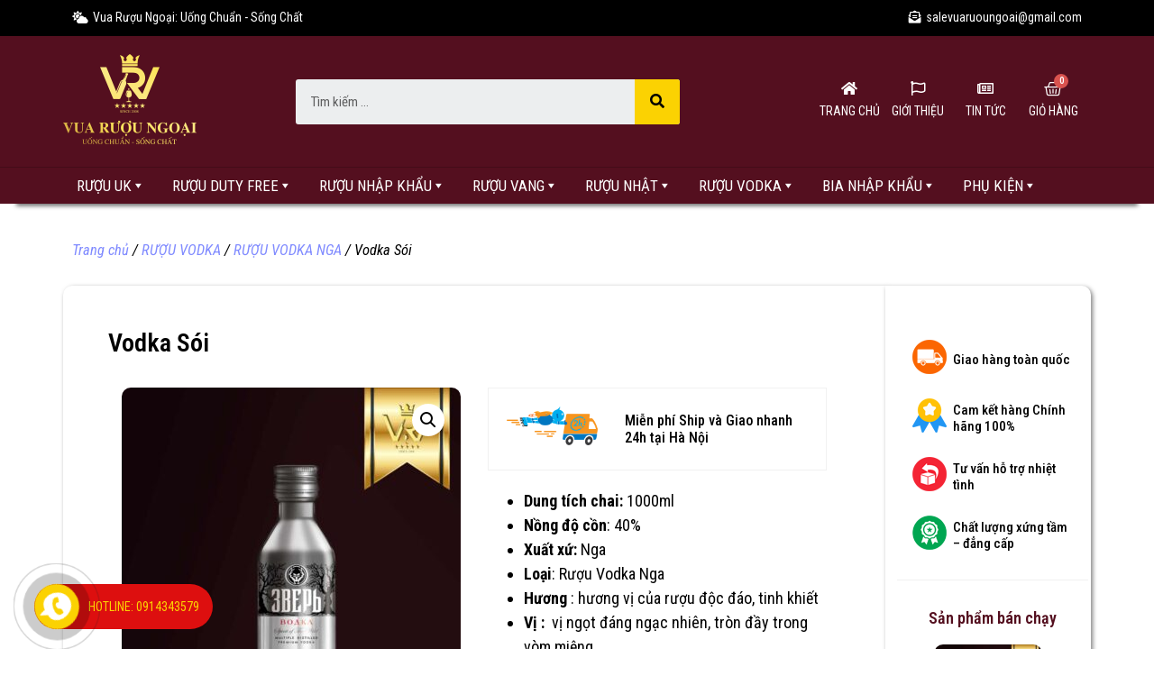

--- FILE ---
content_type: text/html; charset=UTF-8
request_url: https://vuaruoungoai.com/vodka-soi/
body_size: 30877
content:
<!doctype html><html lang="vi"><head><meta charset="UTF-8"><meta name="viewport" content="width=device-width, initial-scale=1"><link rel="profile" href="http://gmpg.org/xfn/11"><title>Rượu vodka Sói Nhôm Giá Bao Nhiêu | Vua Rượu Ngoại</title><link rel="stylesheet" href="https://fonts.googleapis.com/css?family=Roboto%20Condensed%3A400%2C700%7CQuicksand%3A100%2C100italic%2C200%2C200italic%2C300%2C300italic%2C400%2C400italic%2C500%2C500italic%2C600%2C600italic%2C700%2C700italic%2C800%2C800italic%2C900%2C900italic%7CRoboto%20Condensed%3A100%2C100italic%2C200%2C200italic%2C300%2C300italic%2C400%2C400italic%2C500%2C500italic%2C600%2C600italic%2C700%2C700italic%2C800%2C800italic%2C900%2C900italic%7CPacifico%3A100%2C100italic%2C200%2C200italic%2C300%2C300italic%2C400%2C400italic%2C500%2C500italic%2C600%2C600italic%2C700%2C700italic%2C800%2C800italic%2C900%2C900italic&#038;subset=vietnamese&#038;display=swap" /><meta name="robots" content="index, follow" /><meta name="googlebot" content="index, follow, max-snippet:-1, max-image-preview:large, max-video-preview:-1" /><meta name="bingbot" content="index, follow, max-snippet:-1, max-image-preview:large, max-video-preview:-1" /><link rel="canonical" href="https://vuaruoungoai.com/vodka-soi/" /><meta property="og:locale" content="vi_VN" /><meta property="og:type" content="article" /><meta property="og:title" content="Rượu vodka Sói Nhôm Giá Bao Nhiêu | Vua Rượu Ngoại" /><meta property="og:description" content="Dung tích chai: 1000ml Nồng độ cồn: 40% Xuất xứ: Nga Loại: Rượu Vodka Nga Hương : hương vị của rượu độc đáo, tinh khiết Vị :  vị ngọt đáng ngạc nhiên, tròn đầy trong vòm miệng." /><meta property="og:url" content="https://vuaruoungoai.com/vodka-soi/" /><meta property="og:site_name" content="Vua Rượu Ngoại" /><meta property="article:publisher" content="https://www.facebook.com/vuaruoungoai0914343579/" /><meta property="article:modified_time" content="2024-09-27T20:52:39+00:00" /><meta property="og:image" content="https://vuaruoungoai.com/wp-content/uploads/2020/08/VODKA-SOI-NHOM-ZVER.jpg" /><meta property="og:image:width" content="1080" /><meta property="og:image:height" content="1440" /><meta name="twitter:card" content="summary_large_image" /> <script type="application/ld+json" class="yoast-schema-graph">{"@context":"https://schema.org","@graph":[{"@type":"Organization","@id":"https://vuaruoungoai.com/#organization","name":"Vua R\u01b0\u1ee3u Ngo\u1ea1i","url":"https://vuaruoungoai.com/","sameAs":["https://www.facebook.com/vuaruoungoai0914343579/","https://www.youtube.com/channel/UC_zum6AvLZMU4loZ0G669EQ"],"logo":{"@type":"ImageObject","@id":"https://vuaruoungoai.com/#logo","inLanguage":"vi","url":"https://vuaruoungoai.com/wp-content/uploads/2020/08/logo-vuaruoungoai-2020.png","width":148,"height":100,"caption":"Vua R\u01b0\u1ee3u Ngo\u1ea1i"},"image":{"@id":"https://vuaruoungoai.com/#logo"}},{"@type":"WebSite","@id":"https://vuaruoungoai.com/#website","url":"https://vuaruoungoai.com/","name":"Vua R\u01b0\u1ee3u Ngo\u1ea1i","description":"VuaRuouNgoai Ch\u1ea5t L\u01b0\u1ee3ng - \u0110\u1eb3ng C\u1ea5p","publisher":{"@id":"https://vuaruoungoai.com/#organization"},"potentialAction":[{"@type":"SearchAction","target":"https://vuaruoungoai.com/?s={search_term_string}","query-input":"required name=search_term_string"}],"inLanguage":"vi"},{"@type":"ImageObject","@id":"https://vuaruoungoai.com/vodka-soi/#primaryimage","inLanguage":"vi","url":"https://vuaruoungoai.com/wp-content/uploads/2020/08/VODKA-SOI-NHOM-ZVER.jpg","width":1080,"height":1440,"caption":"r\u01b0\u1ee3u vodka h\u00e0 n\u1ed9i gi\u00e1, b\u1ea3ng gi\u00e1 r\u01b0\u1ee3u vodka h\u00e0 n\u1ed9i"},{"@type":"WebPage","@id":"https://vuaruoungoai.com/vodka-soi/#webpage","url":"https://vuaruoungoai.com/vodka-soi/","name":"R\u01b0\u1ee3u vodka S\u00f3i Nh\u00f4m Gi\u00e1 Bao Nhi\u00eau | Vua R\u01b0\u1ee3u Ngo\u1ea1i","isPartOf":{"@id":"https://vuaruoungoai.com/#website"},"primaryImageOfPage":{"@id":"https://vuaruoungoai.com/vodka-soi/#primaryimage"},"datePublished":"2020-08-14T15:05:06+00:00","dateModified":"2024-09-27T20:52:39+00:00","breadcrumb":{"@id":"https://vuaruoungoai.com/vodka-soi/#breadcrumb"},"inLanguage":"vi","potentialAction":[{"@type":"ReadAction","target":["https://vuaruoungoai.com/vodka-soi/"]}]},{"@type":"BreadcrumbList","@id":"https://vuaruoungoai.com/vodka-soi/#breadcrumb","itemListElement":[{"@type":"ListItem","position":1,"item":{"@type":"WebPage","@id":"https://vuaruoungoai.com/","url":"https://vuaruoungoai.com/","name":"Trang ch\u1ee7"}},{"@type":"ListItem","position":2,"item":{"@type":"WebPage","@id":"https://vuaruoungoai.com/san-pham/","url":"https://vuaruoungoai.com/san-pham/","name":"S\u1ea3n ph\u1ea9m"}},{"@type":"ListItem","position":3,"item":{"@type":"WebPage","@id":"https://vuaruoungoai.com/ruou-vodka/","url":"https://vuaruoungoai.com/ruou-vodka/","name":"R\u01af\u1ee2U VODKA"}},{"@type":"ListItem","position":4,"item":{"@type":"WebPage","@id":"https://vuaruoungoai.com/ruou-vodka/ruou-vodka-nga/","url":"https://vuaruoungoai.com/ruou-vodka/ruou-vodka-nga/","name":"R\u01af\u1ee2U VODKA NGA"}},{"@type":"ListItem","position":5,"item":{"@type":"WebPage","@id":"https://vuaruoungoai.com/vodka-soi/","url":"https://vuaruoungoai.com/vodka-soi/","name":"Vodka S\u00f3i"}}]}]}</script> <link rel='dns-prefetch' href='//fonts.googleapis.com' /><link href='https://fonts.gstatic.com' crossorigin rel='preconnect' /><link rel="alternate" type="application/rss+xml" title="Dòng thông tin Vua Rượu Ngoại &raquo;" href="https://vuaruoungoai.com/feed/" /><link rel="alternate" type="application/rss+xml" title="Dòng phản hồi Vua Rượu Ngoại &raquo;" href="https://vuaruoungoai.com/comments/feed/" /><link rel="alternate" type="application/rss+xml" title="Vua Rượu Ngoại &raquo; Vodka Sói Dòng phản hồi" href="https://vuaruoungoai.com/vodka-soi/feed/" /><style type="text/css">img.wp-smiley,img.emoji{display:inline!important;border:none!important;box-shadow:none!important;height:1em!important;width:1em!important;margin:0 .07em!important;vertical-align:-0.1em!important;background:none!important;padding:0!important}</style><link rel='stylesheet' id='wp-block-library-css' href='https://vuaruoungoai.com/wp-includes/css/dist/block-library/style.min.css?ver=5.5.17' type='text/css' media='all' /><link data-minify="1" rel='stylesheet' id='wc-block-vendors-style-css' href='https://vuaruoungoai.com/wp-content/cache/min/1/wp-content/plugins/woocommerce/packages/woocommerce-blocks/build/vendors-style-840355aa0fbebb067e3d9a793588daab.css' type='text/css' media='all' /><link data-minify="1" rel='stylesheet' id='wc-block-style-css' href='https://vuaruoungoai.com/wp-content/cache/min/1/wp-content/plugins/woocommerce/packages/woocommerce-blocks/build/style-f6a52fe7f720a1adf18f8010e3d0cb95.css' type='text/css' media='all' /><link data-minify="1" rel='stylesheet' id='jet-engine-frontend-css' href='https://vuaruoungoai.com/wp-content/cache/min/1/wp-content/plugins/jet-engine/assets/css/frontend-df971aff0ef8983db49accd999138a4f.css' type='text/css' media='all' /><link rel='stylesheet' id='photoswipe-css' href='https://vuaruoungoai.com/wp-content/plugins/woocommerce/assets/css/photoswipe/photoswipe.min.css?ver=4.3.2' type='text/css' media='all' /><link rel='stylesheet' id='photoswipe-default-skin-css' href='https://vuaruoungoai.com/wp-content/plugins/woocommerce/assets/css/photoswipe/default-skin/default-skin.min.css?ver=4.3.2' type='text/css' media='all' /><link data-minify="1" rel='stylesheet' id='woocommerce-layout-css' href='https://vuaruoungoai.com/wp-content/cache/min/1/wp-content/plugins/woocommerce/assets/css/woocommerce-layout-3aa05bf0ca68376de8fd3fa727dc6c84.css' type='text/css' media='all' /><link rel='stylesheet' id='woocommerce-smallscreen-css' href='https://vuaruoungoai.com/wp-content/plugins/woocommerce/assets/css/woocommerce-smallscreen.css?ver=4.3.2' type='text/css' media='only screen and (max-width: 768px)' /><link data-minify="1" rel='stylesheet' id='woocommerce-general-css' href='https://vuaruoungoai.com/wp-content/cache/min/1/wp-content/plugins/woocommerce/assets/css/woocommerce-6eb94a09c515f11db83101ffcf8ebad7.css' type='text/css' media='all' /><style id='woocommerce-inline-inline-css' type='text/css'>.woocommerce form .form-row .required{visibility:visible}</style><link rel='stylesheet' id='dashicons-css' href='https://vuaruoungoai.com/wp-includes/css/dashicons.min.css?ver=5.5.17' type='text/css' media='all' /><link data-minify="1" rel='stylesheet' id='megamenu-css' href='https://vuaruoungoai.com/wp-content/cache/min/1/wp-content/uploads/maxmegamenu/style-85ffb8c59ca570c7c0668e418ac2cbca.css' type='text/css' media='all' /><link data-minify="1" rel='stylesheet' id='megamenu-genericons-css' href='https://vuaruoungoai.com/wp-content/cache/min/1/wp-content/plugins/megamenu-pro/icons/genericons/genericons/genericons-132d6cb5719d3fe0935a3735d83e7417.css' type='text/css' media='all' /><link rel='stylesheet' id='megamenu-fontawesome-css' href='https://vuaruoungoai.com/wp-content/plugins/megamenu-pro/icons/fontawesome/css/font-awesome.min.css?ver=2.1' type='text/css' media='all' /><link rel='stylesheet' id='megamenu-fontawesome5-css' href='https://vuaruoungoai.com/wp-content/plugins/megamenu-pro/icons/fontawesome5/css/all.min.css?ver=2.1' type='text/css' media='all' /><link rel='stylesheet' id='hello-elementor-css' href='https://vuaruoungoai.com/wp-content/themes/hello-elementor/style.min.css?ver=2.2.0' type='text/css' media='all' /><link rel='stylesheet' id='hello-elementor-theme-style-css' href='https://vuaruoungoai.com/wp-content/themes/hello-elementor/theme.min.css?ver=2.2.0' type='text/css' media='all' /><link data-minify="1" rel='stylesheet' id='jet-woo-builder-css' href='https://vuaruoungoai.com/wp-content/cache/min/1/wp-content/plugins/jet-woo-builder/assets/css/jet-woo-builder-c1f2a180235cdcbbf499c1101e7741db.css' type='text/css' media='all' /><style id='jet-woo-builder-inline-css' type='text/css'>@font-face{font-family:"WooCommerce";src:url(https://vuaruoungoai.com/wp-content/plugins/woocommerce/assets/fonts/WooCommerce.eot);src:url("https://vuaruoungoai.com/wp-content/plugins/woocommerce/assets/fonts/WooCommerce.eot?#iefix") format("embedded-opentype"),url(https://vuaruoungoai.com/wp-content/plugins/woocommerce/assets/fonts/WooCommerce.woff) format("woff"),url(https://vuaruoungoai.com/wp-content/plugins/woocommerce/assets/fonts/WooCommerce.ttf) format("truetype"),url("https://vuaruoungoai.com/wp-content/plugins/woocommerce/assets/fonts/WooCommerce.svg#WooCommerce") format("svg");font-weight:400;font-style:normal}</style><link data-minify="1" rel='stylesheet' id='jet-woo-builder-frontend-css' href='https://vuaruoungoai.com/wp-content/cache/min/1/wp-content/plugins/jet-woo-builder/assets/css/lib/jetwoobuilder-frontend-font/css/jetwoobuilder-frontend-font-8104c36b87ebc960992772dc68d25aeb.css' type='text/css' media='all' /><link rel='stylesheet' id='elementor-icons-css' href='https://vuaruoungoai.com/wp-content/plugins/elementor/assets/lib/eicons/css/elementor-icons.min.css?ver=5.7.0' type='text/css' media='all' /><link rel='stylesheet' id='elementor-animations-css' href='https://vuaruoungoai.com/wp-content/plugins/elementor/assets/lib/animations/animations.min.css?ver=2.9.14' type='text/css' media='all' /><link rel='stylesheet' id='elementor-frontend-css' href='https://vuaruoungoai.com/wp-content/plugins/elementor/assets/css/frontend.min.css?ver=2.9.14' type='text/css' media='all' /><link rel='stylesheet' id='elementor-pro-css' href='https://vuaruoungoai.com/wp-content/plugins/elementor-pro/assets/css/frontend.min.css?ver=2.10.3' type='text/css' media='all' /><link data-minify="1" rel='stylesheet' id='jet-smart-filters-css' href='https://vuaruoungoai.com/wp-content/cache/min/1/wp-content/plugins/jet-smart-filters/assets/css/public-2a2be4eedc6fb68c782ed2487b05ab8c.css' type='text/css' media='all' /><link data-minify="1" rel='stylesheet' id='elementor-global-css' href='https://vuaruoungoai.com/wp-content/cache/min/1/wp-content/uploads/elementor/css/global-a84ed8e2975dfd95a987aea27feea38d.css' type='text/css' media='all' /><link data-minify="1" rel='stylesheet' id='elementor-post-6051-css' href='https://vuaruoungoai.com/wp-content/cache/min/1/wp-content/uploads/elementor/css/post-6051-40485735792547ce7a26332d09a10530.css' type='text/css' media='all' /><link data-minify="1" rel='stylesheet' id='elementor-post-5385-css' href='https://vuaruoungoai.com/wp-content/cache/min/1/wp-content/uploads/elementor/css/post-5385-28e314653ec4253bc644fd829c745dc0.css' type='text/css' media='all' /><link data-minify="1" rel='stylesheet' id='elementor-post-5499-css' href='https://vuaruoungoai.com/wp-content/cache/min/1/wp-content/uploads/elementor/css/post-5499-55844a3551c68b90337490fd837fd83d.css' type='text/css' media='all' /><link data-minify="1" rel='stylesheet' id='elementor-post-6247-css' href='https://vuaruoungoai.com/wp-content/cache/min/1/wp-content/uploads/elementor/css/post-6247-bed4da71a8d6c677d66c2d30f09af671.css' type='text/css' media='all' /><link rel='stylesheet' id='elementor-icons-shared-0-css' href='https://vuaruoungoai.com/wp-content/plugins/elementor/assets/lib/font-awesome/css/fontawesome.min.css?ver=5.12.0' type='text/css' media='all' /><link rel='stylesheet' id='elementor-icons-fa-solid-css' href='https://vuaruoungoai.com/wp-content/plugins/elementor/assets/lib/font-awesome/css/solid.min.css?ver=5.12.0' type='text/css' media='all' /><link rel='stylesheet' id='elementor-icons-fa-regular-css' href='https://vuaruoungoai.com/wp-content/plugins/elementor/assets/lib/font-awesome/css/regular.min.css?ver=5.12.0' type='text/css' media='all' /><link rel='stylesheet' id='elementor-icons-fa-brands-css' href='https://vuaruoungoai.com/wp-content/plugins/elementor/assets/lib/font-awesome/css/brands.min.css?ver=5.12.0' type='text/css' media='all' /> <script type='text/javascript' src='https://vuaruoungoai.com/wp-includes/js/jquery/jquery.js?ver=1.12.4-wp' id='jquery-core-js'></script> <link rel="https://api.w.org/" href="https://vuaruoungoai.com/wp-json/" /><link rel="alternate" type="application/json" href="https://vuaruoungoai.com/wp-json/wp/v2/product/8536" /><link rel="EditURI" type="application/rsd+xml" title="RSD" href="https://vuaruoungoai.com/xmlrpc.php?rsd" /><link rel="wlwmanifest" type="application/wlwmanifest+xml" href="https://vuaruoungoai.com/wp-includes/wlwmanifest.xml" /><meta name="generator" content="WordPress 5.5.17" /><meta name="generator" content="WooCommerce 4.3.2" /><link rel='shortlink' href='https://vuaruoungoai.com/?p=8536' /><link rel="alternate" type="application/json+oembed" href="https://vuaruoungoai.com/wp-json/oembed/1.0/embed?url=https%3A%2F%2Fvuaruoungoai.com%2Fvodka-soi%2F" /><link rel="alternate" type="text/xml+oembed" href="https://vuaruoungoai.com/wp-json/oembed/1.0/embed?url=https%3A%2F%2Fvuaruoungoai.com%2Fvodka-soi%2F&#038;format=xml" /><style type="text/css" id="csseditorglobal">.woocommerce table.shop_attributes td p{padding:8px 10px!important}td.product-price,th.product-price,th.product-subtotal,td.product-subtotal,tr.cart-subtotal,tr.order-total{display:none!important}.cart_totals h2{display:none}.woocommerce #respond input#submit.alt,.woocommerce a.button.alt,.woocommerce button.button.alt,.woocommerce input.button.alt,.woocommerce #respond input#submit.alt:hover,.woocommerce a.button.alt:hover,.woocommerce button.button.alt:hover,.woocommerce input.button.alt:hover{background-color:#540F1F}span.elementor-button-text{color:#fff}.elementor-menu-cart__subtotal,span.quantity{display:none!important}textarea#order_comments{height:125px}th.product-total,td.product-total{display:none!important}li.woocommerce-order-overview__total.total,tfoot{display:none!important}</style><style type="text/css" id="csseditorphone">@media only screen and (min-width:320px) and (max-width:667px){ul#mega-menu-menu-1{width:720%!important;margin-top:20px!important}a.mega-menu-link{font-size:15px!important}#mega-menu-wrap-menu-1 #mega-menu-menu-1 li.mega-menu-item-has-children>a.mega-menu-link>span.mega-indicator{font-size:20px!important}#mega-menu-wrap-menu-1 #mega-menu-menu-1 li.mega-menu-megamenu>ul.mega-sub-menu>li.mega-menu-row .mega-menu-column>ul.mega-sub-menu>li.mega-menu-item{padding:10px 10px 10px 10px!important;width:100%}li#mega-menu-5476-0-1,li#mega-menu-5476-0-2,li#mega-menu-item-5667,li#mega-menu-5420-0-2,li#mega-menu-5421-0-0,li#mega-menu-5421-0-1,li#mega-menu-5421-0-2,li#mega-menu-5422-0-1,li#mega-menu-5422-0-2,li#mega-menu-5419-0-0,li#mega-menu-5419-0-1,li#mega-menu-5475-0-0,li#mega-menu-5475-0-1,li#mega-menu-item-6041,li#mega-menu-5423-0-1,li#mega-menu-5423-0-2{border-right:1px solid #f3f3f3!important;height:auto!important}li#mega-menu-item-elementor-library-3,li#mega-menu-item-elementor-library-5,li#mega-menu-item-elementor-library-7,li#mega-menu-item-elementor-library-6,li#mega-menu-item-elementor-library-8{display:none!important}i.eicon-chevron-left,i.eicon-chevron-right{display:none!important}}</style> <script async src="https://www.googletagmanager.com/gtag/js?id=UA-175171418-1"></script> <script>window.dataLayer = window.dataLayer || [];
  function gtag(){dataLayer.push(arguments);}
  gtag('js', new Date());

  gtag('config', 'UA-175171418-1');</script><script src="https://www.google.com/recaptcha/api.js?hl=vi" async defer></script> <script type="application/ld+json">{"@context":"https://schema.org","@type":"Product","name":"Vodka Sói","image":{"@type":"ImageObject","url":"https://vuaruoungoai.com/wp-content/uploads/2020/08/VODKA-SOI-NHOM-ZVER.jpg","width":1080,"height":1440},"description":"Đặc điểm Rượu Vodka Sói Nhôm  \r\n\r\n\r\nRượu Vodka Sói Nhôm là một sản phẩm Vodka chính thống cao cấp của Nga trong bao bì Nhôm với thiết kế sáng tạo. Rượu được sản xuất tại nhà máy St Petersburg của \"Tập đoàn\" Ladoga \"sử dụng công nghệ lọc thông qua một phức hợp Nano , là bộ lọc độc đáo Zeta Carbon.\r\n\r\nRượu Vodka Sói Nhôm mang hương vị của rượu ngoại vô cùng độc đáo, tinh khiết với dư vị ngọt đáng ngạc nhiên, tròn đầy trong vòm miệng. Rượu được thiết kế cho những lối sống năng động và nam tính có sở thích như đi du lịch, săn bắn, câu cá… Rượu được thiết kế độc lạ khiến cho người thưởng thức rất thích thú khi uống.\r\n\r\nRượu Vodka Sói Nhôm không còn bàn cãi gì nhiều về dáng vẻ bên ngoài bởi nó quá ứng dụng. Mẫu mã đẹp và vô cùng chất lượng là điều khiến khách hàng ưa chuộng. Rượu cũng đạt được rất nhiều giải thưởng quốc tế.\r\n\r\nXem thêm: Rượu Vodka White Gold Premium","sku":"VRN107222020","mpn":"072220","brand":{"@type":"Organization","name":"Vua Rượu Ngoại"},"offers":{"@type":"Offer","price":"999999","priceValidUntil":"2020-07-31T00:00:00+0000","url":"https://vuaruoungoai.com/vodka-soi/","priceCurrency":"VND","availability":"InStock"}}</script><script type="application/ld+json">{"@context":"https:\/\/schema.org","@graph":[{"@context":"https:\/\/schema.org","@type":"SiteNavigationElement","id":"site-navigation","name":"R\u01af\u1ee2U UK","url":"https:\/\/vuaruoungoai.com\/ruou-anh\/"},{"@context":"https:\/\/schema.org","@type":"SiteNavigationElement","id":"site-navigation","name":"SINGLE MALT SCOTCH WHISKY","url":""},{"@context":"https:\/\/schema.org","@type":"SiteNavigationElement","id":"site-navigation","name":"MACALLAN UK","url":"https:\/\/vuaruoungoai.com\/ruou-anh\/macallan-uk\/"},{"@context":"https:\/\/schema.org","@type":"SiteNavigationElement","id":"site-navigation","name":"DALMORE UK","url":"https:\/\/vuaruoungoai.com\/ruou-anh\/dalmore-uk\/"},{"@context":"https:\/\/schema.org","@type":"SiteNavigationElement","id":"site-navigation","name":"LAGAVULIN UK","url":"https:\/\/vuaruoungoai.com\/ruou-anh\/lagavulin-uk\/"},{"@context":"https:\/\/schema.org","@type":"SiteNavigationElement","id":"site-navigation","name":"GLENLIVET UK","url":"https:\/\/vuaruoungoai.com\/ruou-anh\/the-glenlivet-uk\/"},{"@context":"https:\/\/schema.org","@type":"SiteNavigationElement","id":"site-navigation","name":"TALISKER UK","url":"https:\/\/vuaruoungoai.com\/ruou-anh\/talisker-uk\/"},{"@context":"https:\/\/schema.org","@type":"SiteNavigationElement","id":"site-navigation","name":"BAVENIE UK","url":"https:\/\/vuaruoungoai.com\/ruou-anh\/bavenie-uk\/"},{"@context":"https:\/\/schema.org","@type":"SiteNavigationElement","id":"site-navigation","name":"SINGLETON UK","url":"https:\/\/vuaruoungoai.com\/ruou-anh\/singleton-uk\/"},{"@context":"https:\/\/schema.org","@type":"SiteNavigationElement","id":"site-navigation","name":"CAOL ILA UK","url":"https:\/\/vuaruoungoai.com\/ruou-anh\/cao-lla-uk\/"},{"@context":"https:\/\/schema.org","@type":"SiteNavigationElement","id":"site-navigation","name":"GLENFIDDICH UK","url":"https:\/\/vuaruoungoai.com\/ruou-anh\/glenfiddich-uk\/"},{"@context":"https:\/\/schema.org","@type":"SiteNavigationElement","id":"site-navigation","name":"ABERLOUR UK","url":"https:\/\/vuaruoungoai.com\/ruou-anh\/aberlour-uk\/"},{"@context":"https:\/\/schema.org","@type":"SiteNavigationElement","id":"site-navigation","name":"LAPHROAIG UK","url":"https:\/\/vuaruoungoai.com\/ruou-anh\/laphroaig-uk\/"},{"@context":"https:\/\/schema.org","@type":"SiteNavigationElement","id":"site-navigation","name":"HAIGHLAND PARK UK","url":"https:\/\/vuaruoungoai.com\/ruou-anh\/haighland-park-uk\/"},{"@context":"https:\/\/schema.org","@type":"SiteNavigationElement","id":"site-navigation","name":"BLENDED SCOTCH WHISKY","url":""},{"@context":"https:\/\/schema.org","@type":"SiteNavigationElement","id":"site-navigation","name":"CHIVAS UK","url":"https:\/\/vuaruoungoai.com\/ruou-anh\/chivas-uk\/"},{"@context":"https:\/\/schema.org","@type":"SiteNavigationElement","id":"site-navigation","name":"JOHNNIE WALKER UK","url":"https:\/\/vuaruoungoai.com\/ruou-anh\/johnnie-walker-uk\/"},{"@context":"https:\/\/schema.org","@type":"SiteNavigationElement","id":"site-navigation","name":"BALLANTINES UK","url":"https:\/\/vuaruoungoai.com\/ruou-anh\/ballantines-uk\/"},{"@context":"https:\/\/schema.org","@type":"SiteNavigationElement","id":"site-navigation","name":"R\u01af\u1ee2U UK KH\u00c1C","url":"https:\/\/vuaruoungoai.com\/ruou-anh\/ruou-uk-khac\/"},{"@context":"https:\/\/schema.org","@type":"SiteNavigationElement","id":"site-navigation","name":"R\u01af\u1ee2U DUTY FREE","url":"https:\/\/vuaruoungoai.com\/ruou-xach-tay\/"},{"@context":"https:\/\/schema.org","@type":"SiteNavigationElement","id":"site-navigation","name":"MACALLAN DUTY FREE","url":"https:\/\/vuaruoungoai.com\/ruou-xach-tay\/macallan-duty-free\/"},{"@context":"https:\/\/schema.org","@type":"SiteNavigationElement","id":"site-navigation","name":"DALMORE DUTY FREE","url":"https:\/\/vuaruoungoai.com\/ruou-xach-tay\/dalmor-duty-free\/"},{"@context":"https:\/\/schema.org","@type":"SiteNavigationElement","id":"site-navigation","name":"BALVENIE DUTY FREE","url":"https:\/\/vuaruoungoai.com\/ruou-xach-tay\/balvenie-duty-free\/"},{"@context":"https:\/\/schema.org","@type":"SiteNavigationElement","id":"site-navigation","name":"GLEN DEVEROR DUTY FREE","url":"https:\/\/vuaruoungoai.com\/ruou-xach-tay\/glen-deveror-duty-free\/"},{"@context":"https:\/\/schema.org","@type":"SiteNavigationElement","id":"site-navigation","name":"ABERLOUR DUTY FREE","url":"https:\/\/vuaruoungoai.com\/ruou-xach-tay\/aberlour-duty-free\/"},{"@context":"https:\/\/schema.org","@type":"SiteNavigationElement","id":"site-navigation","name":"HIGHTLAND PARK DUTY FREE","url":"https:\/\/vuaruoungoai.com\/ruou-xach-tay\/hightland-park-duty-free\/"},{"@context":"https:\/\/schema.org","@type":"SiteNavigationElement","id":"site-navigation","name":"CAO ILA DUTY FREE","url":"https:\/\/vuaruoungoai.com\/ruou-xach-tay\/cao-ila-duty-free\/"},{"@context":"https:\/\/schema.org","@type":"SiteNavigationElement","id":"site-navigation","name":"SINGLETON DUTY FREE","url":"https:\/\/vuaruoungoai.com\/ruou-xach-tay\/singleton-duty-free\/"},{"@context":"https:\/\/schema.org","@type":"SiteNavigationElement","id":"site-navigation","name":"LAGAVULIN DUTY FREE","url":"https:\/\/vuaruoungoai.com\/ruou-xach-tay\/lagavulin-duty-free\/"},{"@context":"https:\/\/schema.org","@type":"SiteNavigationElement","id":"site-navigation","name":"BOWMORE DUTY FREE","url":"https:\/\/vuaruoungoai.com\/ruou-xach-tay\/bowmore-duty-free\/"},{"@context":"https:\/\/schema.org","@type":"SiteNavigationElement","id":"site-navigation","name":"LAPHROAIG DUTY FREE","url":"https:\/\/vuaruoungoai.com\/ruou-xach-tay\/laphroaig-duty-free\/"},{"@context":"https:\/\/schema.org","@type":"SiteNavigationElement","id":"site-navigation","name":"GLENMORANGIE DUTY FREE","url":"https:\/\/vuaruoungoai.com\/ruou-xach-tay\/glenmorangie-duty-free\/"},{"@context":"https:\/\/schema.org","@type":"SiteNavigationElement","id":"site-navigation","name":"TALISKER DUTY FREE","url":"https:\/\/vuaruoungoai.com\/ruou-xach-tay\/talisker-duty-free\/"},{"@context":"https:\/\/schema.org","@type":"SiteNavigationElement","id":"site-navigation","name":"BLENDED SCOTH WISKY","url":""},{"@context":"https:\/\/schema.org","@type":"SiteNavigationElement","id":"site-navigation","name":"JURA DUTY FREE","url":"https:\/\/vuaruoungoai.com\/ruou-xach-tay\/jura-duty-free\/"},{"@context":"https:\/\/schema.org","@type":"SiteNavigationElement","id":"site-navigation","name":"ROYAL BRACKLA DUTY FREE","url":"https:\/\/vuaruoungoai.com\/ruou-xach-tay\/royal-brackla-duty-free\/"},{"@context":"https:\/\/schema.org","@type":"SiteNavigationElement","id":"site-navigation","name":"JAMESON DUTY FREE","url":"https:\/\/vuaruoungoai.com\/ruou-xach-tay\/jameson-duty-free\/"},{"@context":"https:\/\/schema.org","@type":"SiteNavigationElement","id":"site-navigation","name":"CHIVAS DUTY FREE","url":"https:\/\/vuaruoungoai.com\/ruou-xach-tay\/chivas-duty-free\/"},{"@context":"https:\/\/schema.org","@type":"SiteNavigationElement","id":"site-navigation","name":"R\u01af\u1ee2U DUTY FREE KH\u00c1C","url":"https:\/\/vuaruoungoai.com\/ruou-xach-tay\/ruou-duty-free-khac\/"},{"@context":"https:\/\/schema.org","@type":"SiteNavigationElement","id":"site-navigation","name":"R\u01af\u1ee2U NH\u1eacP KH\u1ea8U","url":"https:\/\/vuaruoungoai.com\/ruou-nhap-khau\/"},{"@context":"https:\/\/schema.org","@type":"SiteNavigationElement","id":"site-navigation","name":"R\u01af\u1ee2U BOWMORE","url":"https:\/\/vuaruoungoai.com\/ruou-nhap-khau\/ruou-bowmore\/"},{"@context":"https:\/\/schema.org","@type":"SiteNavigationElement","id":"site-navigation","name":"R\u01af\u1ee2U GLENFARCLAS","url":"https:\/\/vuaruoungoai.com\/ruou-nhap-khau\/ruou-glenfarclas\/"},{"@context":"https:\/\/schema.org","@type":"SiteNavigationElement","id":"site-navigation","name":"R\u01af\u1ee2U GLENFIDDICH","url":"https:\/\/vuaruoungoai.com\/ruou-nhap-khau\/ruou-glenfiddich\/"},{"@context":"https:\/\/schema.org","@type":"SiteNavigationElement","id":"site-navigation","name":"R\u01af\u1ee2U GLENMORANGIE","url":"https:\/\/vuaruoungoai.com\/ruou-nhap-khau\/ruou-glenmorangie\/"},{"@context":"https:\/\/schema.org","@type":"SiteNavigationElement","id":"site-navigation","name":"R\u01af\u1ee2U LAGAVULIN","url":"https:\/\/vuaruoungoai.com\/ruou-nhap-khau\/ruou-lagavulin\/"},{"@context":"https:\/\/schema.org","@type":"SiteNavigationElement","id":"site-navigation","name":"R\u01af\u1ee2U LAPHROAIG","url":"https:\/\/vuaruoungoai.com\/ruou-nhap-khau\/ruou-laphroaig\/"},{"@context":"https:\/\/schema.org","@type":"SiteNavigationElement","id":"site-navigation","name":"R\u01af\u1ee2U MACALLAN","url":"https:\/\/vuaruoungoai.com\/ruou-nhap-khau\/ruou-macallan\/"},{"@context":"https:\/\/schema.org","@type":"SiteNavigationElement","id":"site-navigation","name":"R\u01af\u1ee2U SINGLETON","url":"https:\/\/vuaruoungoai.com\/ruou-nhap-khau\/ruou-singleton\/"},{"@context":"https:\/\/schema.org","@type":"SiteNavigationElement","id":"site-navigation","name":"R\u01af\u1ee2U GLENLIVET","url":"https:\/\/vuaruoungoai.com\/ruou-nhap-khau\/ruou-glenlivet\/"},{"@context":"https:\/\/schema.org","@type":"SiteNavigationElement","id":"site-navigation","name":"R\u01af\u1ee2U DALMORE","url":"https:\/\/vuaruoungoai.com\/ruou-nhap-khau\/ruou-dalmore\/"},{"@context":"https:\/\/schema.org","@type":"SiteNavigationElement","id":"site-navigation","name":"COGNAC","url":""},{"@context":"https:\/\/schema.org","@type":"SiteNavigationElement","id":"site-navigation","name":"R\u01af\u1ee2U CAMUS","url":"https:\/\/vuaruoungoai.com\/ruou-nhap-khau\/ruou-camus\/"},{"@context":"https:\/\/schema.org","@type":"SiteNavigationElement","id":"site-navigation","name":"R\u01af\u1ee2U HENNESSY","url":"https:\/\/vuaruoungoai.com\/ruou-nhap-khau\/ruou-hennessy\/"},{"@context":"https:\/\/schema.org","@type":"SiteNavigationElement","id":"site-navigation","name":"R\u01af\u1ee2U MARTELL","url":"https:\/\/vuaruoungoai.com\/ruou-nhap-khau\/ruou-martell\/"},{"@context":"https:\/\/schema.org","@type":"SiteNavigationElement","id":"site-navigation","name":"R\u01af\u1ee2U REMY MARTIN","url":"https:\/\/vuaruoungoai.com\/ruou-nhap-khau\/ruou-remy-martin\/"},{"@context":"https:\/\/schema.org","@type":"SiteNavigationElement","id":"site-navigation","name":"R\u01af\u1ee2U BALLANTINES","url":"https:\/\/vuaruoungoai.com\/ruou-nhap-khau\/ruou-ballantines\/"},{"@context":"https:\/\/schema.org","@type":"SiteNavigationElement","id":"site-navigation","name":"R\u01af\u1ee2U CHIVAS","url":"https:\/\/vuaruoungoai.com\/ruou-nhap-khau\/ruou-chivas\/"},{"@context":"https:\/\/schema.org","@type":"SiteNavigationElement","id":"site-navigation","name":"R\u01af\u1ee2U DEWAR","url":"https:\/\/vuaruoungoai.com\/ruou-nhap-khau\/ruou-dewar\/"},{"@context":"https:\/\/schema.org","@type":"SiteNavigationElement","id":"site-navigation","name":"R\u01af\u1ee2U JOHNNIE WALKER","url":"https:\/\/vuaruoungoai.com\/ruou-nhap-khau\/ruou-johnnie-walker\/"},{"@context":"https:\/\/schema.org","@type":"SiteNavigationElement","id":"site-navigation","name":"R\u01af\u1ee2U VANG","url":"https:\/\/vuaruoungoai.com\/ruou-vang\/"},{"@context":"https:\/\/schema.org","@type":"SiteNavigationElement","id":"site-navigation","name":"XU\u1ea4T X\u1ee8","url":""},{"@context":"https:\/\/schema.org","@type":"SiteNavigationElement","id":"site-navigation","name":"R\u01af\u1ee2U VANG CHILE","url":"https:\/\/vuaruoungoai.com\/ruou-vang\/vang-chile\/"},{"@context":"https:\/\/schema.org","@type":"SiteNavigationElement","id":"site-navigation","name":"R\u01af\u1ee2U VANG PH\u00c1P","url":"https:\/\/vuaruoungoai.com\/ruou-vang\/vang-phap\/"},{"@context":"https:\/\/schema.org","@type":"SiteNavigationElement","id":"site-navigation","name":"R\u01af\u1ee2U VANG \u00dd","url":"https:\/\/vuaruoungoai.com\/ruou-vang\/ruou-vang-y\/"},{"@context":"https:\/\/schema.org","@type":"SiteNavigationElement","id":"site-navigation","name":"R\u01af\u1ee2U VANG T\u00c2Y BAN NHA","url":"https:\/\/vuaruoungoai.com\/ruou-vang\/vang-tay-ban-nha\/"},{"@context":"https:\/\/schema.org","@type":"SiteNavigationElement","id":"site-navigation","name":"R\u01af\u1ee2U VANG M\u1ef8","url":"https:\/\/vuaruoungoai.com\/ruou-vang\/vang-my\/"},{"@context":"https:\/\/schema.org","@type":"SiteNavigationElement","id":"site-navigation","name":"R\u01af\u1ee2U VANG \u00daC","url":"https:\/\/vuaruoungoai.com\/ruou-vang\/vang-uc\/"},{"@context":"https:\/\/schema.org","@type":"SiteNavigationElement","id":"site-navigation","name":"R\u01af\u1ee2U VANG NEW ZEALAND","url":"https:\/\/vuaruoungoai.com\/ruou-vang\/vang-new-zealand\/"},{"@context":"https:\/\/schema.org","@type":"SiteNavigationElement","id":"site-navigation","name":"R\u01af\u1ee2U VANG ARGHENTINA","url":"https:\/\/vuaruoungoai.com\/ruou-vang\/vang-arghentina\/"},{"@context":"https:\/\/schema.org","@type":"SiteNavigationElement","id":"site-navigation","name":"LO\u1ea0I VANG","url":""},{"@context":"https:\/\/schema.org","@type":"SiteNavigationElement","id":"site-navigation","name":"VANG CAO C\u1ea4P","url":"https:\/\/vuaruoungoai.com\/ruou-vang\/vang-cao-cap\/"},{"@context":"https:\/\/schema.org","@type":"SiteNavigationElement","id":"site-navigation","name":"R\u01af\u1ee2U VANG CHAMPAGNE-SPAKLING","url":"https:\/\/vuaruoungoai.com\/ruou-vang\/champagne-spakling\/"},{"@context":"https:\/\/schema.org","@type":"SiteNavigationElement","id":"site-navigation","name":"R\u01af\u1ee2U VANG NG\u1eccT","url":"https:\/\/vuaruoungoai.com\/ruou-vang\/vang-ngot\/"},{"@context":"https:\/\/schema.org","@type":"SiteNavigationElement","id":"site-navigation","name":"R\u01af\u1ee2U VANG \u0110\u1ece","url":"https:\/\/vuaruoungoai.com\/ruou-vang\/ruou-vang-do\/"},{"@context":"https:\/\/schema.org","@type":"SiteNavigationElement","id":"site-navigation","name":"R\u01af\u1ee2U VANG TR\u1eaeNG","url":"https:\/\/vuaruoungoai.com\/ruou-vang\/vang-trang\/"},{"@context":"https:\/\/schema.org","@type":"SiteNavigationElement","id":"site-navigation","name":"R\u01af\u1ee2U VANG B\u1ecaCH","url":"https:\/\/vuaruoungoai.com\/ruou-vang\/vang-bich\/"},{"@context":"https:\/\/schema.org","@type":"SiteNavigationElement","id":"site-navigation","name":"R\u01af\u1ee2U NH\u1eacT","url":"https:\/\/vuaruoungoai.com\/ruou-nhat\/"},{"@context":"https:\/\/schema.org","@type":"SiteNavigationElement","id":"site-navigation","name":"R\u01af\u1ee2U WHISKY NH\u1eacT","url":"https:\/\/vuaruoungoai.com\/ruou-nhat\/ruou-whisky-nhat\/"},{"@context":"https:\/\/schema.org","@type":"SiteNavigationElement","id":"site-navigation","name":"R\u01af\u1ee2U WHISKY YAMAZAKI","url":"https:\/\/vuaruoungoai.com\/ruou-nhat\/ruou-whisky-nhat\/ruou-whisky-yamazaki\/"},{"@context":"https:\/\/schema.org","@type":"SiteNavigationElement","id":"site-navigation","name":"R\u01af\u1ee2U WHISKY HIBIKI","url":"https:\/\/vuaruoungoai.com\/ruou-nhat\/ruou-whisky-nhat\/ruou-whisky-hibiki\/"},{"@context":"https:\/\/schema.org","@type":"SiteNavigationElement","id":"site-navigation","name":"R\u01af\u1ee2U WHISKY HAKUSHU","url":"https:\/\/vuaruoungoai.com\/ruou-nhat\/ruou-whisky-nhat\/ruou-whisky-hakushu\/"},{"@context":"https:\/\/schema.org","@type":"SiteNavigationElement","id":"site-navigation","name":"RUOU WHISKY SUNTORY","url":"https:\/\/vuaruoungoai.com\/ruou-nhat\/ruou-whisky-nhat\/ruou-whisky-suntory\/"},{"@context":"https:\/\/schema.org","@type":"SiteNavigationElement","id":"site-navigation","name":"RUOU WHISKY NH\u1eacT KH\u00c1C","url":"https:\/\/vuaruoungoai.com\/ruou-nhat\/ruou-whisky-nhat\/ruou-whisky-nhat-khac\/"},{"@context":"https:\/\/schema.org","@type":"SiteNavigationElement","id":"site-navigation","name":"R\u01af\u1ee2U SAKE","url":"https:\/\/vuaruoungoai.com\/ruou-nhat\/ruou-sake\/"},{"@context":"https:\/\/schema.org","@type":"SiteNavigationElement","id":"site-navigation","name":"R\u01af\u1ee2U SAKE JUMAI","url":"https:\/\/vuaruoungoai.com\/ruou-nhat\/ruou-sake\/ruou-sake-jumai\/"},{"@context":"https:\/\/schema.org","@type":"SiteNavigationElement","id":"site-navigation","name":"R\u01af\u1ee2U SAKE TAMANOHIKARI","url":"https:\/\/vuaruoungoai.com\/ruou-nhat\/ruou-sake\/ruou-sake-tamanohikari\/"},{"@context":"https:\/\/schema.org","@type":"SiteNavigationElement","id":"site-navigation","name":"R\u01af\u1ee2U SAKE NISHINOSEKI","url":"https:\/\/vuaruoungoai.com\/ruou-nhat\/ruou-sake\/ruou-sake-nishinoseki\/"},{"@context":"https:\/\/schema.org","@type":"SiteNavigationElement","id":"site-navigation","name":"R\u01af\u1ee2U SAKE KH\u00c1C","url":"https:\/\/vuaruoungoai.com\/ruou-nhat\/ruou-sake\/ruou-sake-khac\/"},{"@context":"https:\/\/schema.org","@type":"SiteNavigationElement","id":"site-navigation","name":"R\u01af\u1ee2U M\u01a0 NH\u1eacT","url":"https:\/\/vuaruoungoai.com\/ruou-nhat\/ruou-mo-nhat\/"},{"@context":"https:\/\/schema.org","@type":"SiteNavigationElement","id":"site-navigation","name":"R\u01af\u1ee2U SHOCHU","url":"https:\/\/vuaruoungoai.com\/ruou-nhat\/ruou-mo-nhat\/ruou-shochu\/"},{"@context":"https:\/\/schema.org","@type":"SiteNavigationElement","id":"site-navigation","name":"R\u01af\u1ee2U VODKA","url":"https:\/\/vuaruoungoai.com\/ruou-vodka\/"},{"@context":"https:\/\/schema.org","@type":"SiteNavigationElement","id":"site-navigation","name":"R\u01af\u1ee2U VODKA TH\u1ee4Y \u0110I\u1ec2N","url":"https:\/\/vuaruoungoai.com\/ruou-vodka\/ruou-vodka-thuy-dien\/"},{"@context":"https:\/\/schema.org","@type":"SiteNavigationElement","id":"site-navigation","name":"R\u01af\u1ee2U VODKA NGA","url":"https:\/\/vuaruoungoai.com\/ruou-vodka\/ruou-vodka-nga\/"},{"@context":"https:\/\/schema.org","@type":"SiteNavigationElement","id":"site-navigation","name":"R\u01af\u1ee2U VODKA PH\u00c1P","url":"https:\/\/vuaruoungoai.com\/ruou-vodka\/ruou-vodka-phap\/"},{"@context":"https:\/\/schema.org","@type":"SiteNavigationElement","id":"site-navigation","name":"BIA NH\u1eacP KH\u1ea8U","url":""},{"@context":"https:\/\/schema.org","@type":"SiteNavigationElement","id":"site-navigation","name":"BIA ANH","url":"https:\/\/vuaruoungoai.com\/bia-nhap-khau\/bia-anh\/"},{"@context":"https:\/\/schema.org","@type":"SiteNavigationElement","id":"site-navigation","name":"BIA B\u1ec8","url":"https:\/\/vuaruoungoai.com\/bia-nhap-khau\/bia-bi\/"},{"@context":"https:\/\/schema.org","@type":"SiteNavigationElement","id":"site-navigation","name":"BIA TI\u1ec6P","url":"https:\/\/vuaruoungoai.com\/bia-nhap-khau\/bia-tiep\/"},{"@context":"https:\/\/schema.org","@type":"SiteNavigationElement","id":"site-navigation","name":"BIA NH\u1eacT","url":"https:\/\/vuaruoungoai.com\/bia-nhap-khau\/bia-nhat\/"},{"@context":"https:\/\/schema.org","@type":"SiteNavigationElement","id":"site-navigation","name":"BIA M\u1ef8","url":"https:\/\/vuaruoungoai.com\/bia-nhap-khau\/bia-my\/"},{"@context":"https:\/\/schema.org","@type":"SiteNavigationElement","id":"site-navigation","name":"BIA \u00daC","url":"https:\/\/vuaruoungoai.com\/bia-nhap-khau\/bia-uc\/"},{"@context":"https:\/\/schema.org","@type":"SiteNavigationElement","id":"site-navigation","name":"BIA \u0110\u1ee8C","url":"https:\/\/vuaruoungoai.com\/bia-nhap-khau\/bia-duc\/"},{"@context":"https:\/\/schema.org","@type":"SiteNavigationElement","id":"site-navigation","name":"BIA H\u00c0 LAN","url":"https:\/\/vuaruoungoai.com\/bia-nhap-khau\/bia-ha-lan\/"},{"@context":"https:\/\/schema.org","@type":"SiteNavigationElement","id":"site-navigation","name":"BIA NGA","url":"https:\/\/vuaruoungoai.com\/bia-nhap-khau\/bia-nga\/"},{"@context":"https:\/\/schema.org","@type":"SiteNavigationElement","id":"site-navigation","name":"BIA MEXICO","url":"https:\/\/vuaruoungoai.com\/bia-nhap-khau\/bia-mexico\/"},{"@context":"https:\/\/schema.org","@type":"SiteNavigationElement","id":"site-navigation","name":"PH\u1ee4 KI\u1ec6N","url":"https:\/\/vuaruoungoai.com\/phu-kien-ruou\/"},{"@context":"https:\/\/schema.org","@type":"SiteNavigationElement","id":"site-navigation","name":"PH\u1ee4 KI\u1ec6N R\u01af\u1ee2U VANG","url":""},{"@context":"https:\/\/schema.org","@type":"SiteNavigationElement","id":"site-navigation","name":"LY VANG \u0110\u1ece","url":"https:\/\/vuaruoungoai.com\/phu-kien-ruou\/ly-vang-do\/"},{"@context":"https:\/\/schema.org","@type":"SiteNavigationElement","id":"site-navigation","name":"LY VANG TR\u1eaeNG","url":"https:\/\/vuaruoungoai.com\/phu-kien-ruou\/ly-vang-trang\/"},{"@context":"https:\/\/schema.org","@type":"SiteNavigationElement","id":"site-navigation","name":"LY VANG KH\u00c1C","url":"https:\/\/vuaruoungoai.com\/phu-kien-ruou\/ly-vang-khac\/"},{"@context":"https:\/\/schema.org","@type":"SiteNavigationElement","id":"site-navigation","name":"DECANTER","url":"https:\/\/vuaruoungoai.com\/phu-kien-ruou\/decanter\/"},{"@context":"https:\/\/schema.org","@type":"SiteNavigationElement","id":"site-navigation","name":"PH\u1ee4 KI\u1ec6N WHISKY","url":""},{"@context":"https:\/\/schema.org","@type":"SiteNavigationElement","id":"site-navigation","name":"LY WHISKY","url":"https:\/\/vuaruoungoai.com\/phu-kien-ruou\/ly-whisky\/"},{"@context":"https:\/\/schema.org","@type":"SiteNavigationElement","id":"site-navigation","name":"T\u1ee6 B\u1ea2O QU\u1ea2N","url":"https:\/\/vuaruoungoai.com\/phu-kien-ruou\/tu-bao-quan\/"}]}</script><script type="application/ld+json">{"@context":"https:\/\/schema.org","@type":"WebSite","name":"Vua R\u01b0\u1ee3u Ngo\u1ea1i","url":"https:\/\/vuaruoungoai.com","potentialAction":[{"@type":"SearchAction","target":"https:\/\/vuaruoungoai.com\/?s={search_term_string}","query-input":"required name=search_term_string"}]}</script> <noscript><style>.woocommerce-product-gallery{opacity:1!important}</style></noscript><style id="wpsp-style-frontend"></style><link rel="icon" href="https://vuaruoungoai.com/wp-content/uploads/2020/07/cropped-avatar-vuaruoungoai120px-32x32.png" sizes="32x32" /><link rel="icon" href="https://vuaruoungoai.com/wp-content/uploads/2020/07/cropped-avatar-vuaruoungoai120px-192x192.png" sizes="192x192" /><link rel="apple-touch-icon" href="https://vuaruoungoai.com/wp-content/uploads/2020/07/cropped-avatar-vuaruoungoai120px-180x180.png" /><meta name="msapplication-TileImage" content="https://vuaruoungoai.com/wp-content/uploads/2020/07/cropped-avatar-vuaruoungoai120px-270x270.png" /><style type="text/css"></style><noscript><style id="rocket-lazyload-nojs-css">.rll-youtube-player,[data-lazy-src]{display:none!important}</style></noscript></head><body class="product-template-default single single-product postid-8536 wp-custom-logo theme-hello-elementor woocommerce woocommerce-page woocommerce-no-js wp-schema-pro-2.5.2 mega-menu-menu-1 elementor-default elementor-template-full-width elementor-kit-6051 elementor-page-6247"><div id="fb-root"></div>  <div class="fb-customerchat" attribution=setup_tool page_id="1837320879931208" theme_color="#fa3c4c" logged_in_greeting="Chào Bạn! Bạn cần chúng tôi giúp gì?" logged_out_greeting="Chào Bạn! Bạn cần chúng tôi giúp gì?"><div data-elementor-type="header" data-elementor-id="5385" class="elementor elementor-5385 elementor-location-header" data-elementor-settings="[]"><div class="elementor-inner"><div class="elementor-section-wrap"><section class="elementor-element elementor-element-b85a726 elementor-section-height-min-height elementor-section-boxed elementor-section-height-default elementor-section-items-middle elementor-section elementor-top-section" data-id="b85a726" data-element_type="section"><div class="elementor-container elementor-column-gap-no"><div class="elementor-row"><div class="elementor-element elementor-element-72283d9 elementor-column elementor-col-100 elementor-top-column" data-id="72283d9" data-element_type="column"><div class="elementor-column-wrap elementor-element-populated"><div class="elementor-widget-wrap"><div class="elementor-element elementor-element-fbded69 elementor-widget elementor-widget-menu-anchor" data-id="fbded69" data-element_type="widget" data-widget_type="menu-anchor.default"><div class="elementor-widget-container"><div id="backtotop" class="elementor-menu-anchor"></div></div></div></div></div></div></div></div></section><section class="elementor-element elementor-element-63fd9ca elementor-section-boxed elementor-section-height-default elementor-section-height-default elementor-section elementor-top-section" data-id="63fd9ca" data-element_type="section" data-settings="{&quot;background_background&quot;:&quot;classic&quot;}"><div class="elementor-container elementor-column-gap-default"><div class="elementor-row"><div class="elementor-element elementor-element-652e1c7 elementor-column elementor-col-50 elementor-top-column" data-id="652e1c7" data-element_type="column"><div class="elementor-column-wrap elementor-element-populated"><div class="elementor-widget-wrap"><div class="elementor-element elementor-element-53e0120 elementor-align-left elementor-mobile-align-center elementor-icon-list--layout-traditional elementor-widget elementor-widget-icon-list" data-id="53e0120" data-element_type="widget" data-widget_type="icon-list.default"><div class="elementor-widget-container"><ul class="elementor-icon-list-items"><li class="elementor-icon-list-item" > <span class="elementor-icon-list-icon"> <i aria-hidden="true" class="fas fa-cloud-sun"></i> </span> <span class="elementor-icon-list-text">Vua Rượu Ngoại: Uống Chuẩn - Sống Chất</span></li></ul></div></div></div></div></div><div class="elementor-element elementor-element-a05299f elementor-hidden-phone elementor-column elementor-col-50 elementor-top-column" data-id="a05299f" data-element_type="column"><div class="elementor-column-wrap elementor-element-populated"><div class="elementor-widget-wrap"><div class="elementor-element elementor-element-b90a3e8 elementor-align-right elementor-icon-list--layout-traditional elementor-widget elementor-widget-icon-list" data-id="b90a3e8" data-element_type="widget" data-widget_type="icon-list.default"><div class="elementor-widget-container"><ul class="elementor-icon-list-items"><li class="elementor-icon-list-item" > <a href="mailto:salevuaruoungoai@gmail.com"> <span class="elementor-icon-list-icon"> <i aria-hidden="true" class="fas fa-envelope-open-text"></i> </span> <span class="elementor-icon-list-text">salevuaruoungoai@gmail.com</span> </a></li></ul></div></div></div></div></div></div></div></section><header class="elementor-element elementor-element-18989f6 elementor-section-content-middle elementor-section-height-min-height elementor-section-boxed elementor-section-height-default elementor-section-items-middle elementor-section elementor-top-section" data-id="18989f6" data-element_type="section" data-settings="{&quot;background_background&quot;:&quot;classic&quot;}"><div class="elementor-background-overlay"></div><div class="elementor-container elementor-column-gap-no"><div class="elementor-row"><div class="elementor-element elementor-element-330ab57 elementor-column elementor-col-33 elementor-top-column" data-id="330ab57" data-element_type="column"><div class="elementor-column-wrap elementor-element-populated"><div class="elementor-widget-wrap"><div class="elementor-element elementor-element-58fab4e elementor-widget elementor-widget-theme-site-logo elementor-widget-image" data-id="58fab4e" data-element_type="widget" data-widget_type="theme-site-logo.default"><div class="elementor-widget-container"><div class="elementor-image"> <a href="https://vuaruoungoai.com"> <img width="148" height="100" src="data:image/svg+xml,%3Csvg%20xmlns='http://www.w3.org/2000/svg'%20viewBox='0%200%20148%20100'%3E%3C/svg%3E" class="attachment-full size-full" alt="Logo Vua Rượu Ngoại 2020" data-lazy-src="https://vuaruoungoai.com/wp-content/uploads/2020/08/logo-vuaruoungoai-2020.png" /><noscript><img width="148" height="100" src="https://vuaruoungoai.com/wp-content/uploads/2020/08/logo-vuaruoungoai-2020.png" class="attachment-full size-full" alt="Logo Vua Rượu Ngoại 2020" /></noscript> </a></div></div></div><div class="elementor-element elementor-element-3885a4a elementor-hidden-desktop elementor-hidden-tablet elementor-widget elementor-widget-divider" data-id="3885a4a" data-element_type="widget" data-widget_type="divider.default"><div class="elementor-widget-container"><div class="elementor-divider"> <span class="elementor-divider-separator"> </span></div></div></div></div></div></div><div class="elementor-element elementor-element-d3f3d36 elementor-hidden-phone elementor-column elementor-col-33 elementor-top-column" data-id="d3f3d36" data-element_type="column"><div class="elementor-column-wrap elementor-element-populated"><div class="elementor-widget-wrap"><div class="elementor-element elementor-element-d95d086 elementor-search-form--skin-classic elementor-search-form--button-type-icon elementor-search-form--icon-search elementor-widget elementor-widget-search-form" data-id="d95d086" data-element_type="widget" data-settings="{&quot;skin&quot;:&quot;classic&quot;}" data-widget_type="search-form.default"><div class="elementor-widget-container"><form class="elementor-search-form" role="search" action="https://vuaruoungoai.com" method="get"><div class="elementor-search-form__container"> <input placeholder="Tìm kiếm ..." class="elementor-search-form__input" type="search" name="s" title="Tìm kiếm" value=""> <button class="elementor-search-form__submit" type="submit" title="Tìm kiếm" aria-label="Tìm kiếm"> <i class="fa fa-search" aria-hidden="true"></i> <span class="elementor-screen-only">Tìm kiếm</span> </button></div></form></div></div></div></div></div><div class="elementor-element elementor-element-6d459ec elementor-column elementor-col-33 elementor-top-column" data-id="6d459ec" data-element_type="column"><div class="elementor-column-wrap elementor-element-populated"><div class="elementor-widget-wrap"><section class="elementor-element elementor-element-d3b7dac elementor-section-content-middle elementor-section-boxed elementor-section-height-default elementor-section-height-default elementor-section elementor-inner-section" data-id="d3b7dac" data-element_type="section"><div class="elementor-container elementor-column-gap-no"><div class="elementor-row"><div class="elementor-element elementor-element-7688659 elementor-hidden-tablet elementor-column elementor-col-16 elementor-inner-column" data-id="7688659" data-element_type="column"><div class="elementor-column-wrap elementor-element-populated"><div class="elementor-widget-wrap"><div class="elementor-element elementor-element-fa31beb elementor-hidden-desktop elementor-hidden-tablet elementor-view-default elementor-position-top elementor-vertical-align-top elementor-widget elementor-widget-icon-box" data-id="fa31beb" data-element_type="widget" data-widget_type="icon-box.default"><div class="elementor-widget-container"><div class="elementor-icon-box-wrapper"><div class="elementor-icon-box-icon"> <a class="elementor-icon elementor-animation-" href="https://vuaruoungoai.com/tin-tuc/"> <i aria-hidden="true" class="far fa-square"></i> </a></div><div class="elementor-icon-box-content"><p class="elementor-icon-box-title"> <a href="https://vuaruoungoai.com/tin-tuc/">MENU</a></p></div></div></div></div></div></div></div><div class="elementor-element elementor-element-8b60140 elementor-hidden-tablet elementor-column elementor-col-16 elementor-inner-column" data-id="8b60140" data-element_type="column"><div class="elementor-column-wrap elementor-element-populated"><div class="elementor-widget-wrap"><div class="elementor-element elementor-element-4bddc47 elementor-search-form--skin-full_screen elementor-hidden-desktop elementor-hidden-tablet elementor-widget elementor-widget-search-form" data-id="4bddc47" data-element_type="widget" data-settings="{&quot;skin&quot;:&quot;full_screen&quot;}" data-widget_type="search-form.default"><div class="elementor-widget-container"><form class="elementor-search-form" role="search" action="https://vuaruoungoai.com" method="get"><div class="elementor-search-form__toggle"> <i aria-hidden="true" class="fas fa-search"></i> <span class="elementor-screen-only">Tìm kiếm</span></div><div class="elementor-search-form__container"> <input placeholder="Tìm kiếm..." class="elementor-search-form__input" type="search" name="s" title="Tìm kiếm" value=""><div class="dialog-lightbox-close-button dialog-close-button"> <i class="eicon-close" aria-hidden="true"></i> <span class="elementor-screen-only">Đóng</span></div></div></form></div></div><div class="elementor-element elementor-element-caeb1a1 elementor-hidden-desktop elementor-hidden-tablet elementor-widget elementor-widget-text-editor" data-id="caeb1a1" data-element_type="widget" data-widget_type="text-editor.default"><div class="elementor-widget-container"><div class="elementor-text-editor elementor-clearfix"><p>SEARCH</p></div></div></div></div></div></div><div class="elementor-element elementor-element-7a10f3f elementor-column elementor-col-16 elementor-inner-column" data-id="7a10f3f" data-element_type="column"><div class="elementor-column-wrap elementor-element-populated"><div class="elementor-widget-wrap"><div class="elementor-element elementor-element-f6fd088 elementor-view-default elementor-position-top elementor-vertical-align-top elementor-widget elementor-widget-icon-box" data-id="f6fd088" data-element_type="widget" data-widget_type="icon-box.default"><div class="elementor-widget-container"><div class="elementor-icon-box-wrapper"><div class="elementor-icon-box-icon"> <a class="elementor-icon elementor-animation-" href="https://vuaruoungoai.com/"> <i aria-hidden="true" class="fas fa-home"></i> </a></div><div class="elementor-icon-box-content"><p class="elementor-icon-box-title"> <a href="https://vuaruoungoai.com/">TRANG CHỦ</a></p></div></div></div></div></div></div></div><div class="elementor-element elementor-element-a16d445 elementor-column elementor-col-16 elementor-inner-column" data-id="a16d445" data-element_type="column"><div class="elementor-column-wrap elementor-element-populated"><div class="elementor-widget-wrap"><div class="elementor-element elementor-element-56d3c20 elementor-view-default elementor-position-top elementor-vertical-align-top elementor-widget elementor-widget-icon-box" data-id="56d3c20" data-element_type="widget" data-widget_type="icon-box.default"><div class="elementor-widget-container"><div class="elementor-icon-box-wrapper"><div class="elementor-icon-box-icon"> <a class="elementor-icon elementor-animation-" href="https://vuaruoungoai.com/gioi-thieu/"> <i aria-hidden="true" class="far fa-flag"></i> </a></div><div class="elementor-icon-box-content"><p class="elementor-icon-box-title"> <a href="https://vuaruoungoai.com/gioi-thieu/">GIỚI THIỆU</a></p></div></div></div></div></div></div></div><div class="elementor-element elementor-element-5841bd5 elementor-column elementor-col-16 elementor-inner-column" data-id="5841bd5" data-element_type="column"><div class="elementor-column-wrap elementor-element-populated"><div class="elementor-widget-wrap"><div class="elementor-element elementor-element-6c5b6ac elementor-view-default elementor-position-top elementor-vertical-align-top elementor-widget elementor-widget-icon-box" data-id="6c5b6ac" data-element_type="widget" data-widget_type="icon-box.default"><div class="elementor-widget-container"><div class="elementor-icon-box-wrapper"><div class="elementor-icon-box-icon"> <a class="elementor-icon elementor-animation-" href="https://vuaruoungoai.com/danh-muc/tin-tuc/"> <i aria-hidden="true" class="far fa-newspaper"></i> </a></div><div class="elementor-icon-box-content"><p class="elementor-icon-box-title"> <a href="https://vuaruoungoai.com/danh-muc/tin-tuc/">TIN TỨC</a></p></div></div></div></div></div></div></div><div class="elementor-element elementor-element-d86051d elementor-column elementor-col-16 elementor-inner-column" data-id="d86051d" data-element_type="column"><div class="elementor-column-wrap elementor-element-populated"><div class="elementor-widget-wrap"><div class="elementor-element elementor-element-a2b6a82 toggle-icon--basket-medium elementor-menu-cart--items-indicator-bubble elementor-menu-cart--show-divider-yes elementor-menu-cart--show-remove-button-yes elementor-menu-cart--buttons-inline elementor-widget elementor-widget-woocommerce-menu-cart" data-id="a2b6a82" data-element_type="widget" data-widget_type="woocommerce-menu-cart.default"><div class="elementor-widget-container"><div class="elementor-menu-cart__wrapper"><div class="elementor-menu-cart__container elementor-lightbox" aria-expanded="false"><div class="elementor-menu-cart__main" aria-expanded="false"><div class="elementor-menu-cart__close-button"></div><div class="widget_shopping_cart_content"></div></div></div><div class="elementor-menu-cart__toggle elementor-button-wrapper"> <a id="elementor-menu-cart__toggle_button" href="#" class="elementor-button elementor-size-sm"> <span class="elementor-button-text"><span class="woocommerce-Price-amount amount">0&nbsp;<span class="woocommerce-Price-currencySymbol">&#8363;</span></span></span> <span class="elementor-button-icon" data-counter="0"> <i class="eicon" aria-hidden="true"></i> <span class="elementor-screen-only">Cart</span> </span> </a></div></div></div></div><div class="elementor-element elementor-element-c0a2697 elementor-widget elementor-widget-text-editor" data-id="c0a2697" data-element_type="widget" data-widget_type="text-editor.default"><div class="elementor-widget-container"><div class="elementor-text-editor elementor-clearfix"><p>GIỎ HÀNG</p></div></div></div></div></div></div></div></div></section></div></div></div></div></div></header><section class="elementor-element elementor-element-4556fc7 elementor-section-boxed elementor-section-height-default elementor-section-height-default elementor-section elementor-top-section" data-id="4556fc7" data-element_type="section" data-settings="{&quot;background_background&quot;:&quot;classic&quot;,&quot;sticky&quot;:&quot;top&quot;,&quot;animation_mobile&quot;:&quot;none&quot;,&quot;sticky_on&quot;:[&quot;desktop&quot;,&quot;tablet&quot;,&quot;mobile&quot;],&quot;sticky_offset&quot;:0,&quot;sticky_effects_offset&quot;:0}"><div class="elementor-background-overlay"></div><div class="elementor-container elementor-column-gap-no"><div class="elementor-row"><div class="elementor-element elementor-element-86bf83c elementor-column elementor-col-100 elementor-top-column" data-id="86bf83c" data-element_type="column"><div class="elementor-column-wrap elementor-element-populated"><div class="elementor-widget-wrap"><div class="elementor-element elementor-element-971ce2a elementor-widget elementor-widget-wp-widget-maxmegamenu" data-id="971ce2a" data-element_type="widget" data-widget_type="wp-widget-maxmegamenu.default"><div class="elementor-widget-container"><div id="mega-menu-wrap-menu-1" class="mega-menu-wrap"><div class="mega-menu-toggle"><div class="mega-toggle-blocks-left"></div><div class="mega-toggle-blocks-center"><div class='mega-toggle-block mega-menu-toggle-block mega-toggle-block-1' id='mega-toggle-block-1' tabindex='0'><span class='mega-toggle-label' role='button' aria-expanded='false'><span class='mega-toggle-label-closed'></span><span class='mega-toggle-label-open'></span></span></div></div><div class="mega-toggle-blocks-right"></div></div><ul id="mega-menu-menu-1" class="mega-menu max-mega-menu mega-menu-horizontal mega-no-js" data-event="hover_intent" data-effect="fade_up" data-effect-speed="200" data-effect-mobile="disabled" data-effect-speed-mobile="0" data-mobile-force-width="body" data-second-click="go" data-document-click="collapse" data-vertical-behaviour="accordion" data-breakpoint="767" data-unbind="true" data-hover-intent-timeout="300" data-hover-intent-interval="100"><li class='mega-menu-item mega-menu-item-type-taxonomy mega-menu-item-object-product_cat mega-menu-item-has-children mega-menu-megamenu mega-align-bottom-left mega-menu-grid mega-menu-item-5420' id='mega-menu-item-5420'><a class="mega-menu-link" href="https://vuaruoungoai.com/ruou-anh/" aria-haspopup="true" aria-expanded="false" tabindex="0">RƯỢU UK<span class="mega-indicator"></span></a><ul class="mega-sub-menu"><li class='mega-menu-row' id='mega-menu-5420-0'><ul class="mega-sub-menu"><li class='mega-menu-column mega-menu-columns-3-of-12' id='mega-menu-5420-0-0'><ul class="mega-sub-menu"><li class='mega-menu-item mega-menu-item-type-custom mega-menu-item-object-custom mega-menu-item-has-children mega-menu-item-5664' id='mega-menu-item-5664'><a class="mega-menu-link">SINGLE MALT SCOTCH WHISKY<span class="mega-indicator"></span></a><ul class="mega-sub-menu"><li class='mega-menu-item mega-menu-item-type-taxonomy mega-menu-item-object-product_cat mega-menu-item-5678' id='mega-menu-item-5678'><a class="mega-menu-link" href="https://vuaruoungoai.com/ruou-anh/macallan-uk/">MACALLAN UK</a></li><li class='mega-menu-item mega-menu-item-type-taxonomy mega-menu-item-object-product_cat mega-menu-item-5672' id='mega-menu-item-5672'><a class="mega-menu-link" href="https://vuaruoungoai.com/ruou-anh/dalmore-uk/">DALMORE UK</a></li><li class='mega-menu-item mega-menu-item-type-taxonomy mega-menu-item-object-product_cat mega-menu-item-5676' id='mega-menu-item-5676'><a class="mega-menu-link" href="https://vuaruoungoai.com/ruou-anh/lagavulin-uk/">LAGAVULIN UK</a></li><li class='mega-menu-item mega-menu-item-type-taxonomy mega-menu-item-object-product_cat mega-menu-item-5680' id='mega-menu-item-5680'><a class="mega-menu-link" href="https://vuaruoungoai.com/ruou-anh/the-glenlivet-uk/">GLENLIVET UK</a></li><li class='mega-menu-item mega-menu-item-type-taxonomy mega-menu-item-object-product_cat mega-menu-item-14646' id='mega-menu-item-14646'><a class="mega-menu-link" href="https://vuaruoungoai.com/ruou-anh/talisker-uk/">TALISKER UK</a></li><li class='mega-menu-item mega-menu-item-type-taxonomy mega-menu-item-object-product_cat mega-menu-item-5669' id='mega-menu-item-5669'><a class="mega-menu-link" href="https://vuaruoungoai.com/ruou-anh/bavenie-uk/">BAVENIE UK</a></li><li class='mega-menu-item mega-menu-item-type-taxonomy mega-menu-item-object-product_cat mega-menu-item-5679' id='mega-menu-item-5679'><a class="mega-menu-link" href="https://vuaruoungoai.com/ruou-anh/singleton-uk/">SINGLETON UK</a></li></ul></li></ul></li><li class='mega-menu-column mega-menu-columns-3-of-12' id='mega-menu-5420-0-1'><ul class="mega-sub-menu"><li class='mega-menu-item mega-menu-item-type-custom mega-menu-item-object-custom mega-menu-item-has-children mega-menu-item-5667' id='mega-menu-item-5667'><a class="mega-menu-link" aria-label="SINGLE MALT SCOTCH WHISKY"><span class="mega-indicator"></span></a><ul class="mega-sub-menu"><li class='mega-menu-item mega-menu-item-type-taxonomy mega-menu-item-object-product_cat mega-menu-item-5670' id='mega-menu-item-5670'><a class="mega-menu-link" href="https://vuaruoungoai.com/ruou-anh/cao-lla-uk/">CAOL ILA UK</a></li><li class='mega-menu-item mega-menu-item-type-taxonomy mega-menu-item-object-product_cat mega-menu-item-5673' id='mega-menu-item-5673'><a class="mega-menu-link" href="https://vuaruoungoai.com/ruou-anh/glenfiddich-uk/">GLENFIDDICH UK</a></li><li class='mega-menu-item mega-menu-item-type-taxonomy mega-menu-item-object-product_cat mega-menu-item-5668' id='mega-menu-item-5668'><a class="mega-menu-link" href="https://vuaruoungoai.com/ruou-anh/aberlour-uk/">ABERLOUR UK</a></li><li class='mega-menu-item mega-menu-item-type-taxonomy mega-menu-item-object-product_cat mega-menu-item-5677' id='mega-menu-item-5677'><a class="mega-menu-link" href="https://vuaruoungoai.com/ruou-anh/laphroaig-uk/">LAPHROAIG UK</a></li><li class='mega-menu-item mega-menu-item-type-taxonomy mega-menu-item-object-product_cat mega-menu-item-5674' id='mega-menu-item-5674'><a class="mega-menu-link" href="https://vuaruoungoai.com/ruou-anh/haighland-park-uk/">HAIGHLAND PARK UK</a></li></ul></li></ul></li><li class='mega-menu-column mega-menu-columns-3-of-12' id='mega-menu-5420-0-2'><ul class="mega-sub-menu"><li class='mega-menu-item mega-menu-item-type-custom mega-menu-item-object-custom mega-menu-item-has-children mega-menu-item-5665' id='mega-menu-item-5665'><a class="mega-menu-link">BLENDED SCOTCH WHISKY<span class="mega-indicator"></span></a><ul class="mega-sub-menu"><li class='mega-menu-item mega-menu-item-type-taxonomy mega-menu-item-object-product_cat mega-menu-item-5671' id='mega-menu-item-5671'><a class="mega-menu-link" href="https://vuaruoungoai.com/ruou-anh/chivas-uk/">CHIVAS UK</a></li><li class='mega-menu-item mega-menu-item-type-taxonomy mega-menu-item-object-product_cat mega-menu-item-5675' id='mega-menu-item-5675'><a class="mega-menu-link" href="https://vuaruoungoai.com/ruou-anh/johnnie-walker-uk/">JOHNNIE WALKER UK</a></li><li class='mega-menu-item mega-menu-item-type-taxonomy mega-menu-item-object-product_cat mega-menu-item-5681' id='mega-menu-item-5681'><a class="mega-menu-link" href="https://vuaruoungoai.com/ruou-anh/ballantines-uk/">BALLANTINES UK</a></li></ul></li></ul></li><li class='mega-menu-column mega-menu-columns-3-of-12' id='mega-menu-5420-0-3'><ul class="mega-sub-menu"><li class='mega-menu-item mega-menu-item-type-taxonomy mega-menu-item-object-product_cat mega-menu-item-5747' id='mega-menu-item-5747'><a class="mega-menu-link" href="https://vuaruoungoai.com/ruou-anh/ruou-uk-khac/">RƯỢU UK KHÁC</a></li><li class='mega-menu-item mega-menu-item-type-widget widget_elementor-library mega-menu-item-elementor-library-5' id='mega-menu-item-elementor-library-5'><p class="mega-block-title">Thông tin</p><div data-elementor-type="section" data-elementor-id="5742" class="elementor elementor-5742 elementor-location-header" data-elementor-settings="[]"><div class="elementor-inner"><div class="elementor-section-wrap"><section class="elementor-element elementor-element-6a15ddde elementor-section-boxed elementor-section-height-default elementor-section-height-default elementor-section elementor-top-section" data-id="6a15ddde" data-element_type="section"><div class="elementor-container elementor-column-gap-default"><div class="elementor-row"><div class="elementor-element elementor-element-6fcce51a elementor-column elementor-col-100 elementor-top-column" data-id="6fcce51a" data-element_type="column"><div class="elementor-column-wrap elementor-element-populated"><div class="elementor-widget-wrap"></div></div></div></div></div></section></div></div></div></li></ul></li></ul></li></ul></li><li class='mega-menu-item mega-menu-item-type-taxonomy mega-menu-item-object-product_cat mega-menu-item-has-children mega-menu-megamenu mega-align-bottom-left mega-menu-grid mega-menu-item-5476' id='mega-menu-item-5476'><a class="mega-menu-link" href="https://vuaruoungoai.com/ruou-xach-tay/" aria-haspopup="true" aria-expanded="false" tabindex="0">RƯỢU DUTY FREE<span class="mega-indicator"></span></a><ul class="mega-sub-menu"><li class='mega-menu-row' id='mega-menu-5476-0'><ul class="mega-sub-menu"><li class='mega-menu-column mega-menu-columns-3-of-12' id='mega-menu-5476-0-0'><ul class="mega-sub-menu"><li class='mega-menu-item mega-menu-item-type-custom mega-menu-item-object-custom mega-menu-item-has-children mega-menu-item-5589' id='mega-menu-item-5589'><a class="mega-menu-link">SINGLE MALT SCOTCH WHISKY<span class="mega-indicator"></span></a><ul class="mega-sub-menu"><li class='mega-menu-item mega-menu-item-type-taxonomy mega-menu-item-object-product_cat mega-menu-item-5605' id='mega-menu-item-5605'><a class="mega-menu-link" href="https://vuaruoungoai.com/ruou-xach-tay/macallan-duty-free/">MACALLAN DUTY FREE</a></li><li class='mega-menu-item mega-menu-item-type-taxonomy mega-menu-item-object-product_cat mega-menu-item-5598' id='mega-menu-item-5598'><a class="mega-menu-link" href="https://vuaruoungoai.com/ruou-xach-tay/dalmor-duty-free/">DALMORE DUTY FREE</a></li><li class='mega-menu-item mega-menu-item-type-taxonomy mega-menu-item-object-product_cat mega-menu-item-5595' id='mega-menu-item-5595'><a class="mega-menu-link" href="https://vuaruoungoai.com/ruou-xach-tay/balvenie-duty-free/">BALVENIE DUTY FREE</a></li><li class='mega-menu-item mega-menu-item-type-taxonomy mega-menu-item-object-product_cat mega-menu-item-5599' id='mega-menu-item-5599'><a class="mega-menu-link" href="https://vuaruoungoai.com/ruou-xach-tay/glen-deveror-duty-free/">GLEN DEVEROR DUTY FREE</a></li><li class='mega-menu-item mega-menu-item-type-taxonomy mega-menu-item-object-product_cat mega-menu-item-5594' id='mega-menu-item-5594'><a class="mega-menu-link" href="https://vuaruoungoai.com/ruou-xach-tay/aberlour-duty-free/">ABERLOUR DUTY FREE</a></li><li class='mega-menu-item mega-menu-item-type-taxonomy mega-menu-item-object-product_cat mega-menu-item-5601' id='mega-menu-item-5601'><a class="mega-menu-link" href="https://vuaruoungoai.com/ruou-xach-tay/hightland-park-duty-free/">HIGHTLAND PARK DUTY FREE</a></li><li class='mega-menu-item mega-menu-item-type-taxonomy mega-menu-item-object-product_cat mega-menu-item-5597' id='mega-menu-item-5597'><a class="mega-menu-link" href="https://vuaruoungoai.com/ruou-xach-tay/cao-ila-duty-free/">CAO ILA DUTY FREE</a></li></ul></li></ul></li><li class='mega-menu-column mega-menu-columns-3-of-12' id='mega-menu-5476-0-1'><ul class="mega-sub-menu"><li class='mega-menu-item mega-menu-item-type-custom mega-menu-item-object-custom mega-menu-item-has-children mega-menu-item-5593' id='mega-menu-item-5593'><a class="mega-menu-link" aria-label="SINGLE MALT SCOTCH WHISKY"><span class="mega-indicator"></span></a><ul class="mega-sub-menu"><li class='mega-menu-item mega-menu-item-type-taxonomy mega-menu-item-object-product_cat mega-menu-item-5606' id='mega-menu-item-5606'><a class="mega-menu-link" href="https://vuaruoungoai.com/ruou-xach-tay/singleton-duty-free/">SINGLETON DUTY FREE</a></li><li class='mega-menu-item mega-menu-item-type-taxonomy mega-menu-item-object-product_cat mega-menu-item-5603' id='mega-menu-item-5603'><a class="mega-menu-link" href="https://vuaruoungoai.com/ruou-xach-tay/lagavulin-duty-free/">LAGAVULIN DUTY FREE</a></li><li class='mega-menu-item mega-menu-item-type-taxonomy mega-menu-item-object-product_cat mega-menu-item-5596' id='mega-menu-item-5596'><a class="mega-menu-link" href="https://vuaruoungoai.com/ruou-xach-tay/bowmore-duty-free/">BOWMORE DUTY FREE</a></li><li class='mega-menu-item mega-menu-item-type-taxonomy mega-menu-item-object-product_cat mega-menu-item-5604' id='mega-menu-item-5604'><a class="mega-menu-link" href="https://vuaruoungoai.com/ruou-xach-tay/laphroaig-duty-free/">LAPHROAIG DUTY FREE</a></li><li class='mega-menu-item mega-menu-item-type-taxonomy mega-menu-item-object-product_cat mega-menu-item-5600' id='mega-menu-item-5600'><a class="mega-menu-link" href="https://vuaruoungoai.com/ruou-xach-tay/glenmorangie-duty-free/">GLENMORANGIE DUTY FREE</a></li><li class='mega-menu-item mega-menu-item-type-taxonomy mega-menu-item-object-product_cat mega-menu-item-5607' id='mega-menu-item-5607'><a class="mega-menu-link" href="https://vuaruoungoai.com/ruou-xach-tay/talisker-duty-free/">TALISKER DUTY FREE</a></li></ul></li></ul></li><li class='mega-menu-column mega-menu-columns-3-of-12' id='mega-menu-5476-0-2'><ul class="mega-sub-menu"><li class='mega-menu-item mega-menu-item-type-custom mega-menu-item-object-custom mega-menu-item-has-children mega-menu-item-5590' id='mega-menu-item-5590'><a class="mega-menu-link">BLENDED SCOTH WISKY<span class="mega-indicator"></span></a><ul class="mega-sub-menu"><li class='mega-menu-item mega-menu-item-type-taxonomy mega-menu-item-object-product_cat mega-menu-item-5602' id='mega-menu-item-5602'><a class="mega-menu-link" href="https://vuaruoungoai.com/ruou-xach-tay/jura-duty-free/">JURA DUTY FREE</a></li><li class='mega-menu-item mega-menu-item-type-taxonomy mega-menu-item-object-product_cat mega-menu-item-5622' id='mega-menu-item-5622'><a class="mega-menu-link" href="https://vuaruoungoai.com/ruou-xach-tay/royal-brackla-duty-free/">ROYAL BRACKLA DUTY FREE</a></li><li class='mega-menu-item mega-menu-item-type-taxonomy mega-menu-item-object-product_cat mega-menu-item-5623' id='mega-menu-item-5623'><a class="mega-menu-link" href="https://vuaruoungoai.com/ruou-xach-tay/jameson-duty-free/">JAMESON DUTY FREE</a></li><li class='mega-menu-item mega-menu-item-type-taxonomy mega-menu-item-object-product_cat mega-menu-item-5624' id='mega-menu-item-5624'><a class="mega-menu-link" href="https://vuaruoungoai.com/ruou-xach-tay/chivas-duty-free/">CHIVAS DUTY FREE</a></li></ul></li></ul></li><li class='mega-menu-column mega-menu-columns-3-of-12' id='mega-menu-5476-0-3'><ul class="mega-sub-menu"><li class='mega-menu-item mega-menu-item-type-taxonomy mega-menu-item-object-product_cat mega-menu-item-5628' id='mega-menu-item-5628'><a class="mega-menu-link" href="https://vuaruoungoai.com/ruou-xach-tay/ruou-duty-free-khac/">RƯỢU DUTY FREE KHÁC</a></li><li class='mega-menu-item mega-menu-item-type-widget widget_elementor-library mega-menu-item-elementor-library-3' id='mega-menu-item-elementor-library-3'><p class="mega-block-title">Thông tin</p><div data-elementor-type="section" data-elementor-id="5740" class="elementor elementor-5740 elementor-location-header" data-elementor-settings="[]"><div class="elementor-inner"><div class="elementor-section-wrap"><section class="elementor-element elementor-element-2c672f30 elementor-section-boxed elementor-section-height-default elementor-section-height-default elementor-section elementor-top-section" data-id="2c672f30" data-element_type="section"><div class="elementor-container elementor-column-gap-default"><div class="elementor-row"><div class="elementor-element elementor-element-5a40c0f1 elementor-column elementor-col-100 elementor-top-column" data-id="5a40c0f1" data-element_type="column"><div class="elementor-column-wrap elementor-element-populated"><div class="elementor-widget-wrap"></div></div></div></div></div></section></div></div></div></li></ul></li></ul></li></ul></li><li class='mega-menu-item mega-menu-item-type-taxonomy mega-menu-item-object-product_cat mega-menu-item-has-children mega-menu-megamenu mega-align-bottom-left mega-menu-grid mega-menu-item-6754' id='mega-menu-item-6754'><a class="mega-menu-link" href="https://vuaruoungoai.com/ruou-nhap-khau/" aria-haspopup="true" aria-expanded="false" tabindex="0">RƯỢU NHẬP KHẨU<span class="mega-indicator"></span></a><ul class="mega-sub-menu"><li class='mega-menu-row' id='mega-menu-6754-0'><ul class="mega-sub-menu"><li class='mega-menu-column mega-menu-columns-3-of-12' id='mega-menu-6754-0-0'><ul class="mega-sub-menu"><li class='mega-menu-item mega-menu-item-type-custom mega-menu-item-object-custom mega-menu-item-has-children mega-menu-item-8107' id='mega-menu-item-8107'><a class="mega-menu-link">SINGLE MALT SCOTCH WHISKY<span class="mega-indicator"></span></a><ul class="mega-sub-menu"><li class='mega-menu-item mega-menu-item-type-taxonomy mega-menu-item-object-product_cat mega-menu-item-8129' id='mega-menu-item-8129'><a class="mega-menu-link" href="https://vuaruoungoai.com/ruou-nhap-khau/ruou-bowmore/">RƯỢU BOWMORE</a></li><li class='mega-menu-item mega-menu-item-type-taxonomy mega-menu-item-object-product_cat mega-menu-item-8113' id='mega-menu-item-8113'><a class="mega-menu-link" href="https://vuaruoungoai.com/ruou-nhap-khau/ruou-glenfarclas/">RƯỢU GLENFARCLAS</a></li><li class='mega-menu-item mega-menu-item-type-taxonomy mega-menu-item-object-product_cat mega-menu-item-8114' id='mega-menu-item-8114'><a class="mega-menu-link" href="https://vuaruoungoai.com/ruou-nhap-khau/ruou-glenfiddich/">RƯỢU GLENFIDDICH</a></li><li class='mega-menu-item mega-menu-item-type-taxonomy mega-menu-item-object-product_cat mega-menu-item-8116' id='mega-menu-item-8116'><a class="mega-menu-link" href="https://vuaruoungoai.com/ruou-nhap-khau/ruou-glenmorangie/">RƯỢU GLENMORANGIE</a></li><li class='mega-menu-item mega-menu-item-type-taxonomy mega-menu-item-object-product_cat mega-menu-item-8120' id='mega-menu-item-8120'><a class="mega-menu-link" href="https://vuaruoungoai.com/ruou-nhap-khau/ruou-lagavulin/">RƯỢU LAGAVULIN</a></li></ul></li></ul></li><li class='mega-menu-column mega-menu-columns-3-of-12' id='mega-menu-6754-0-1'><ul class="mega-sub-menu"><li class='mega-menu-item mega-menu-item-type-custom mega-menu-item-object-custom mega-menu-item-has-children mega-menu-item-8104' id='mega-menu-item-8104'><a class="mega-menu-link" aria-label="SINGLE MALT SCOTCH WHISKY"><span class="mega-indicator"></span></a><ul class="mega-sub-menu"><li class='mega-menu-item mega-menu-item-type-taxonomy mega-menu-item-object-product_cat mega-menu-item-8121' id='mega-menu-item-8121'><a class="mega-menu-link" href="https://vuaruoungoai.com/ruou-nhap-khau/ruou-laphroaig/">RƯỢU LAPHROAIG</a></li><li class='mega-menu-item mega-menu-item-type-taxonomy mega-menu-item-object-product_cat mega-menu-item-8122' id='mega-menu-item-8122'><a class="mega-menu-link" href="https://vuaruoungoai.com/ruou-nhap-khau/ruou-macallan/">RƯỢU MACALLAN</a></li><li class='mega-menu-item mega-menu-item-type-taxonomy mega-menu-item-object-product_cat mega-menu-item-8126' id='mega-menu-item-8126'><a class="mega-menu-link" href="https://vuaruoungoai.com/ruou-nhap-khau/ruou-singleton/">RƯỢU SINGLETON</a></li><li class='mega-menu-item mega-menu-item-type-taxonomy mega-menu-item-object-product_cat mega-menu-item-8115' id='mega-menu-item-8115'><a class="mega-menu-link" href="https://vuaruoungoai.com/ruou-nhap-khau/ruou-glenlivet/">RƯỢU GLENLIVET</a></li><li class='mega-menu-item mega-menu-item-type-taxonomy mega-menu-item-object-product_cat mega-menu-item-8111' id='mega-menu-item-8111'><a class="mega-menu-link" href="https://vuaruoungoai.com/ruou-nhap-khau/ruou-dalmore/">RƯỢU DALMORE</a></li></ul></li></ul></li><li class='mega-menu-column mega-menu-columns-3-of-12' id='mega-menu-6754-0-2'><ul class="mega-sub-menu"><li class='mega-menu-item mega-menu-item-type-custom mega-menu-item-object-custom mega-menu-item-has-children mega-menu-item-8105' id='mega-menu-item-8105'><a class="mega-menu-link">COGNAC<span class="mega-indicator"></span></a><ul class="mega-sub-menu"><li class='mega-menu-item mega-menu-item-type-taxonomy mega-menu-item-object-product_cat mega-menu-item-8130' id='mega-menu-item-8130'><a class="mega-menu-link" href="https://vuaruoungoai.com/ruou-nhap-khau/ruou-camus/">RƯỢU CAMUS</a></li><li class='mega-menu-item mega-menu-item-type-taxonomy mega-menu-item-object-product_cat mega-menu-item-8118' id='mega-menu-item-8118'><a class="mega-menu-link" href="https://vuaruoungoai.com/ruou-nhap-khau/ruou-hennessy/">RƯỢU HENNESSY</a></li><li class='mega-menu-item mega-menu-item-type-taxonomy mega-menu-item-object-product_cat mega-menu-item-8123' id='mega-menu-item-8123'><a class="mega-menu-link" href="https://vuaruoungoai.com/ruou-nhap-khau/ruou-martell/">RƯỢU MARTELL</a></li><li class='mega-menu-item mega-menu-item-type-taxonomy mega-menu-item-object-product_cat mega-menu-item-8125' id='mega-menu-item-8125'><a class="mega-menu-link" href="https://vuaruoungoai.com/ruou-nhap-khau/ruou-remy-martin/">RƯỢU REMY MARTIN</a></li></ul></li></ul></li><li class='mega-menu-column mega-menu-columns-3-of-12' id='mega-menu-6754-0-3'><ul class="mega-sub-menu"><li class='mega-menu-item mega-menu-item-type-custom mega-menu-item-object-custom mega-menu-item-has-children mega-menu-item-8106' id='mega-menu-item-8106'><a class="mega-menu-link">BLENDED SCOTCH WHISKY<span class="mega-indicator"></span></a><ul class="mega-sub-menu"><li class='mega-menu-item mega-menu-item-type-taxonomy mega-menu-item-object-product_cat mega-menu-item-8135' id='mega-menu-item-8135'><a class="mega-menu-link" href="https://vuaruoungoai.com/ruou-nhap-khau/ruou-ballantines/">RƯỢU BALLANTINES</a></li><li class='mega-menu-item mega-menu-item-type-taxonomy mega-menu-item-object-product_cat mega-menu-item-8110' id='mega-menu-item-8110'><a class="mega-menu-link" href="https://vuaruoungoai.com/ruou-nhap-khau/ruou-chivas/">RƯỢU CHIVAS</a></li><li class='mega-menu-item mega-menu-item-type-taxonomy mega-menu-item-object-product_cat mega-menu-item-8112' id='mega-menu-item-8112'><a class="mega-menu-link" href="https://vuaruoungoai.com/ruou-nhap-khau/ruou-dewar/">RƯỢU DEWAR</a></li><li class='mega-menu-item mega-menu-item-type-taxonomy mega-menu-item-object-product_cat mega-menu-item-8119' id='mega-menu-item-8119'><a class="mega-menu-link" href="https://vuaruoungoai.com/ruou-nhap-khau/ruou-johnnie-walker/">RƯỢU JOHNNIE WALKER</a></li></ul></li></ul></li></ul></li></ul></li><li class='mega-menu-item mega-menu-item-type-taxonomy mega-menu-item-object-product_cat mega-menu-item-has-children mega-menu-megamenu mega-align-bottom-left mega-menu-grid mega-menu-item-5422' id='mega-menu-item-5422'><a class="mega-menu-link" href="https://vuaruoungoai.com/ruou-vang/" aria-haspopup="true" aria-expanded="false" tabindex="0">RƯỢU VANG<span class="mega-indicator"></span></a><ul class="mega-sub-menu"><li class='mega-menu-row' id='mega-menu-5422-0'><ul class="mega-sub-menu"><li class='mega-menu-column mega-menu-columns-3-of-12' id='mega-menu-5422-0-0'><ul class="mega-sub-menu"><li class='mega-menu-item mega-menu-item-type-custom mega-menu-item-object-custom mega-menu-item-has-children mega-menu-item-5705' id='mega-menu-item-5705'><a class="mega-menu-link">XUẤT XỨ<span class="mega-indicator"></span></a><ul class="mega-sub-menu"><li class='mega-menu-item mega-menu-item-type-taxonomy mega-menu-item-object-product_cat mega-menu-item-5695' id='mega-menu-item-5695'><a class="mega-menu-link" href="https://vuaruoungoai.com/ruou-vang/vang-chile/">RƯỢU VANG CHILE</a></li><li class='mega-menu-item mega-menu-item-type-taxonomy mega-menu-item-object-product_cat mega-menu-item-5700' id='mega-menu-item-5700'><a class="mega-menu-link" href="https://vuaruoungoai.com/ruou-vang/vang-phap/">RƯỢU VANG PHÁP</a></li><li class='mega-menu-item mega-menu-item-type-taxonomy mega-menu-item-object-product_cat mega-menu-item-5704' id='mega-menu-item-5704'><a class="mega-menu-link" href="https://vuaruoungoai.com/ruou-vang/ruou-vang-y/">RƯỢU VANG Ý</a></li><li class='mega-menu-item mega-menu-item-type-taxonomy mega-menu-item-object-product_cat mega-menu-item-5701' id='mega-menu-item-5701'><a class="mega-menu-link" href="https://vuaruoungoai.com/ruou-vang/vang-tay-ban-nha/">RƯỢU VANG TÂY BAN NHA</a></li></ul></li></ul></li><li class='mega-menu-column mega-menu-columns-3-of-12' id='mega-menu-5422-0-1'><ul class="mega-sub-menu"><li class='mega-menu-item mega-menu-item-type-custom mega-menu-item-object-custom mega-menu-item-has-children mega-menu-item-5755' id='mega-menu-item-5755'><a class="mega-menu-link" aria-label="XUẤT XỨ"><span class="mega-indicator"></span></a><ul class="mega-sub-menu"><li class='mega-menu-item mega-menu-item-type-taxonomy mega-menu-item-object-product_cat mega-menu-item-5697' id='mega-menu-item-5697'><a class="mega-menu-link" href="https://vuaruoungoai.com/ruou-vang/vang-my/">RƯỢU VANG MỸ</a></li><li class='mega-menu-item mega-menu-item-type-taxonomy mega-menu-item-object-product_cat mega-menu-item-5703' id='mega-menu-item-5703'><a class="mega-menu-link" href="https://vuaruoungoai.com/ruou-vang/vang-uc/">RƯỢU VANG ÚC</a></li><li class='mega-menu-item mega-menu-item-type-taxonomy mega-menu-item-object-product_cat mega-menu-item-5698' id='mega-menu-item-5698'><a class="mega-menu-link" href="https://vuaruoungoai.com/ruou-vang/vang-new-zealand/">RƯỢU VANG NEW ZEALAND</a></li><li class='mega-menu-item mega-menu-item-type-taxonomy mega-menu-item-object-product_cat mega-menu-item-5692' id='mega-menu-item-5692'><a class="mega-menu-link" href="https://vuaruoungoai.com/ruou-vang/vang-arghentina/">RƯỢU VANG ARGHENTINA</a></li></ul></li></ul></li><li class='mega-menu-column mega-menu-columns-3-of-12' id='mega-menu-5422-0-2'><ul class="mega-sub-menu"><li class='mega-menu-item mega-menu-item-type-custom mega-menu-item-object-custom mega-menu-item-has-children mega-menu-item-5706' id='mega-menu-item-5706'><a class="mega-menu-link">LOẠI VANG<span class="mega-indicator"></span></a><ul class="mega-sub-menu"><li class='mega-menu-item mega-menu-item-type-taxonomy mega-menu-item-object-product_cat mega-menu-item-5694' id='mega-menu-item-5694'><a class="mega-menu-link" href="https://vuaruoungoai.com/ruou-vang/vang-cao-cap/">VANG CAO CẤP</a></li><li class='mega-menu-item mega-menu-item-type-taxonomy mega-menu-item-object-product_cat mega-menu-item-5691' id='mega-menu-item-5691'><a class="mega-menu-link" href="https://vuaruoungoai.com/ruou-vang/champagne-spakling/">RƯỢU VANG CHAMPAGNE-SPAKLING</a></li><li class='mega-menu-item mega-menu-item-type-taxonomy mega-menu-item-object-product_cat mega-menu-item-5699' id='mega-menu-item-5699'><a class="mega-menu-link" href="https://vuaruoungoai.com/ruou-vang/vang-ngot/">RƯỢU VANG NGỌT</a></li><li class='mega-menu-item mega-menu-item-type-taxonomy mega-menu-item-object-product_cat mega-menu-item-5696' id='mega-menu-item-5696'><a class="mega-menu-link" href="https://vuaruoungoai.com/ruou-vang/ruou-vang-do/">RƯỢU VANG ĐỎ</a></li><li class='mega-menu-item mega-menu-item-type-taxonomy mega-menu-item-object-product_cat mega-menu-item-5702' id='mega-menu-item-5702'><a class="mega-menu-link" href="https://vuaruoungoai.com/ruou-vang/vang-trang/">RƯỢU VANG TRẮNG</a></li><li class='mega-menu-item mega-menu-item-type-taxonomy mega-menu-item-object-product_cat mega-menu-item-5693' id='mega-menu-item-5693'><a class="mega-menu-link" href="https://vuaruoungoai.com/ruou-vang/vang-bich/">RƯỢU VANG BỊCH</a></li></ul></li></ul></li><li class='mega-menu-column mega-menu-columns-3-of-12' id='mega-menu-5422-0-3'><ul class="mega-sub-menu"><li class='mega-menu-item mega-menu-item-type-widget widget_elementor-library mega-menu-item-elementor-library-6' id='mega-menu-item-elementor-library-6'><p class="mega-block-title">Tìm hiểu về Rượu Vang</p><div data-elementor-type="section" data-elementor-id="5708" class="elementor elementor-5708 elementor-location-header" data-elementor-settings="[]"><div class="elementor-inner"><div class="elementor-section-wrap"><section class="elementor-element elementor-element-0129f8b elementor-section-boxed elementor-section-height-default elementor-section-height-default elementor-section elementor-top-section" data-id="0129f8b" data-element_type="section"><div class="elementor-container elementor-column-gap-default"><div class="elementor-row"><div class="elementor-element elementor-element-d51baff elementor-column elementor-col-100 elementor-top-column" data-id="d51baff" data-element_type="column"><div class="elementor-column-wrap elementor-element-populated"><div class="elementor-widget-wrap"><div class="elementor-element elementor-element-f814c9e elementor-grid-1 elementor-posts--thumbnail-left elementor-grid-tablet-1 elementor-grid-mobile-1 elementor-widget elementor-widget-posts" data-id="f814c9e" data-element_type="widget" data-settings="{&quot;classic_columns&quot;:&quot;1&quot;,&quot;classic_row_gap&quot;:{&quot;unit&quot;:&quot;px&quot;,&quot;size&quot;:20,&quot;sizes&quot;:[]},&quot;classic_columns_tablet&quot;:&quot;1&quot;,&quot;classic_columns_mobile&quot;:&quot;1&quot;}" data-widget_type="posts.classic"><div class="elementor-widget-container"><div class="elementor-posts-container elementor-posts elementor-posts--skin-classic elementor-grid"><article class="elementor-post elementor-grid-item post-13808 post type-post status-publish format-standard has-post-thumbnail hentry category-thong-tin-ruou-vang category-tin-tuc"> <a class="elementor-post__thumbnail__link" href="https://vuaruoungoai.com/carmenere/" ><div class="elementor-post__thumbnail"><img width="100" height="100" src="data:image/svg+xml,%3Csvg%20xmlns='http://www.w3.org/2000/svg'%20viewBox='0%200%20100%20100'%3E%3C/svg%3E" class="attachment-shop_thumbnail size-shop_thumbnail" alt="Camenere" data-lazy-srcset="https://vuaruoungoai.com/wp-content/uploads/2021/03/Camenere-100x100.jpg 100w, https://vuaruoungoai.com/wp-content/uploads/2021/03/Camenere-150x150.jpg 150w" data-lazy-sizes="(max-width: 100px) 100vw, 100px" data-lazy-src="https://vuaruoungoai.com/wp-content/uploads/2021/03/Camenere-100x100.jpg" /><noscript><img width="100" height="100" src="https://vuaruoungoai.com/wp-content/uploads/2021/03/Camenere-100x100.jpg" class="attachment-shop_thumbnail size-shop_thumbnail" alt="Camenere" srcset="https://vuaruoungoai.com/wp-content/uploads/2021/03/Camenere-100x100.jpg 100w, https://vuaruoungoai.com/wp-content/uploads/2021/03/Camenere-150x150.jpg 150w" sizes="(max-width: 100px) 100vw, 100px" /></noscript></div> </a><div class="elementor-post__text"> <span class="elementor-post__title"> <a href="https://vuaruoungoai.com/carmenere/" > Carmenere &#8211; Sự Hồi Sinh Đầy Ngoạn Mục </a> </span></div></article><article class="elementor-post elementor-grid-item post-13539 post type-post status-publish format-standard has-post-thumbnail hentry category-thong-tin-ruou-vang category-tin-tuc"> <a class="elementor-post__thumbnail__link" href="https://vuaruoungoai.com/giong-nho-tempranillo/" ><div class="elementor-post__thumbnail"><img width="100" height="100" src="data:image/svg+xml,%3Csvg%20xmlns='http://www.w3.org/2000/svg'%20viewBox='0%200%20100%20100'%3E%3C/svg%3E" class="attachment-shop_thumbnail size-shop_thumbnail" alt="" data-lazy-srcset="https://vuaruoungoai.com/wp-content/uploads/2021/03/giong-nho-Tempranillo-la-gi-100x100.jpg 100w, https://vuaruoungoai.com/wp-content/uploads/2021/03/giong-nho-Tempranillo-la-gi-150x150.jpg 150w" data-lazy-sizes="(max-width: 100px) 100vw, 100px" data-lazy-src="https://vuaruoungoai.com/wp-content/uploads/2021/03/giong-nho-Tempranillo-la-gi-100x100.jpg" /><noscript><img width="100" height="100" src="https://vuaruoungoai.com/wp-content/uploads/2021/03/giong-nho-Tempranillo-la-gi-100x100.jpg" class="attachment-shop_thumbnail size-shop_thumbnail" alt="" srcset="https://vuaruoungoai.com/wp-content/uploads/2021/03/giong-nho-Tempranillo-la-gi-100x100.jpg 100w, https://vuaruoungoai.com/wp-content/uploads/2021/03/giong-nho-Tempranillo-la-gi-150x150.jpg 150w" sizes="(max-width: 100px) 100vw, 100px" /></noscript></div> </a><div class="elementor-post__text"> <span class="elementor-post__title"> <a href="https://vuaruoungoai.com/giong-nho-tempranillo/" > Giống nho Tempranillo thổi hồn ly rượu vang lừng danh Tây Ban Nha </a> </span></div></article><article class="elementor-post elementor-grid-item post-13402 post type-post status-publish format-standard has-post-thumbnail hentry category-thong-tin-ruou-vang category-tin-tuc"> <a class="elementor-post__thumbnail__link" href="https://vuaruoungoai.com/giong-nho-shiraz-syrah/" ><div class="elementor-post__thumbnail"><img width="100" height="100" src="data:image/svg+xml,%3Csvg%20xmlns='http://www.w3.org/2000/svg'%20viewBox='0%200%20100%20100'%3E%3C/svg%3E" class="attachment-shop_thumbnail size-shop_thumbnail" alt="" data-lazy-srcset="https://vuaruoungoai.com/wp-content/uploads/2021/02/nho-shiraz-syrah-100x100.jpg 100w, https://vuaruoungoai.com/wp-content/uploads/2021/02/nho-shiraz-syrah-150x150.jpg 150w" data-lazy-sizes="(max-width: 100px) 100vw, 100px" data-lazy-src="https://vuaruoungoai.com/wp-content/uploads/2021/02/nho-shiraz-syrah-100x100.jpg" /><noscript><img width="100" height="100" src="https://vuaruoungoai.com/wp-content/uploads/2021/02/nho-shiraz-syrah-100x100.jpg" class="attachment-shop_thumbnail size-shop_thumbnail" alt="" srcset="https://vuaruoungoai.com/wp-content/uploads/2021/02/nho-shiraz-syrah-100x100.jpg 100w, https://vuaruoungoai.com/wp-content/uploads/2021/02/nho-shiraz-syrah-150x150.jpg 150w" sizes="(max-width: 100px) 100vw, 100px" /></noscript></div> </a><div class="elementor-post__text"> <span class="elementor-post__title"> <a href="https://vuaruoungoai.com/giong-nho-shiraz-syrah/" > Nho Shiraz/Syrah: Giai thoại về giống nho mang hương vị độc đáo nhất thế giới </a> </span></div></article><article class="elementor-post elementor-grid-item post-12813 post type-post status-publish format-standard has-post-thumbnail hentry category-thong-tin-ruou-vang category-tin-tuc"> <a class="elementor-post__thumbnail__link" href="https://vuaruoungoai.com/giong-nho-pinot-noir/" ><div class="elementor-post__thumbnail"><img width="100" height="100" src="data:image/svg+xml,%3Csvg%20xmlns='http://www.w3.org/2000/svg'%20viewBox='0%200%20100%20100'%3E%3C/svg%3E" class="attachment-shop_thumbnail size-shop_thumbnail" alt="giong nho Giống nho Pinot Noir" data-lazy-srcset="https://vuaruoungoai.com/wp-content/uploads/2021/01/giong-nho-pinot-noir-thuong-hang-100x100.jpg 100w, https://vuaruoungoai.com/wp-content/uploads/2021/01/giong-nho-pinot-noir-thuong-hang-150x150.jpg 150w" data-lazy-sizes="(max-width: 100px) 100vw, 100px" data-lazy-src="https://vuaruoungoai.com/wp-content/uploads/2021/01/giong-nho-pinot-noir-thuong-hang-100x100.jpg" /><noscript><img width="100" height="100" src="https://vuaruoungoai.com/wp-content/uploads/2021/01/giong-nho-pinot-noir-thuong-hang-100x100.jpg" class="attachment-shop_thumbnail size-shop_thumbnail" alt="giong nho Giống nho Pinot Noir" srcset="https://vuaruoungoai.com/wp-content/uploads/2021/01/giong-nho-pinot-noir-thuong-hang-100x100.jpg 100w, https://vuaruoungoai.com/wp-content/uploads/2021/01/giong-nho-pinot-noir-thuong-hang-150x150.jpg 150w" sizes="(max-width: 100px) 100vw, 100px" /></noscript></div> </a><div class="elementor-post__text"> <span class="elementor-post__title"> <a href="https://vuaruoungoai.com/giong-nho-pinot-noir/" > Giống nho Pinot Noir </a> </span></div></article></div></div></div></div></div></div></div></div></section></div></div></div></li></ul></li></ul></li></ul></li><li class='mega-menu-item mega-menu-item-type-taxonomy mega-menu-item-object-product_cat mega-menu-item-has-children mega-menu-megamenu mega-align-bottom-left mega-menu-grid mega-menu-item-5421' id='mega-menu-item-5421'><a class="mega-menu-link" href="https://vuaruoungoai.com/ruou-nhat/" aria-haspopup="true" aria-expanded="false" tabindex="0">RƯỢU NHẬT<span class="mega-indicator"></span></a><ul class="mega-sub-menu"><li class='mega-menu-row' id='mega-menu-5421-0'><ul class="mega-sub-menu"><li class='mega-menu-column mega-menu-columns-3-of-12' id='mega-menu-5421-0-0'><ul class="mega-sub-menu"><li class='mega-menu-item mega-menu-item-type-taxonomy mega-menu-item-object-product_cat mega-menu-item-has-children mega-menu-item-5690' id='mega-menu-item-5690'><a class="mega-menu-link" href="https://vuaruoungoai.com/ruou-nhat/ruou-whisky-nhat/">RƯỢU WHISKY NHẬT<span class="mega-indicator"></span></a><ul class="mega-sub-menu"><li class='mega-menu-item mega-menu-item-type-taxonomy mega-menu-item-object-product_cat mega-menu-item-13529' id='mega-menu-item-13529'><a class="mega-menu-link" href="https://vuaruoungoai.com/ruou-nhat/ruou-whisky-nhat/ruou-whisky-yamazaki/">RƯỢU WHISKY YAMAZAKI</a></li><li class='mega-menu-item mega-menu-item-type-taxonomy mega-menu-item-object-product_cat mega-menu-item-13516' id='mega-menu-item-13516'><a class="mega-menu-link" href="https://vuaruoungoai.com/ruou-nhat/ruou-whisky-nhat/ruou-whisky-hibiki/">RƯỢU WHISKY HIBIKI</a></li><li class='mega-menu-item mega-menu-item-type-taxonomy mega-menu-item-object-product_cat mega-menu-item-13523' id='mega-menu-item-13523'><a class="mega-menu-link" href="https://vuaruoungoai.com/ruou-nhat/ruou-whisky-nhat/ruou-whisky-hakushu/">RƯỢU WHISKY HAKUSHU</a></li><li class='mega-menu-item mega-menu-item-type-taxonomy mega-menu-item-object-product_cat mega-menu-item-13525' id='mega-menu-item-13525'><a class="mega-menu-link" href="https://vuaruoungoai.com/ruou-nhat/ruou-whisky-nhat/ruou-whisky-suntory/">RUOU WHISKY SUNTORY</a></li><li class='mega-menu-item mega-menu-item-type-taxonomy mega-menu-item-object-product_cat mega-menu-item-13524' id='mega-menu-item-13524'><a class="mega-menu-link" href="https://vuaruoungoai.com/ruou-nhat/ruou-whisky-nhat/ruou-whisky-nhat-khac/">RUOU WHISKY NHẬT KHÁC</a></li></ul></li></ul></li><li class='mega-menu-column mega-menu-columns-3-of-12' id='mega-menu-5421-0-1'><ul class="mega-sub-menu"><li class='mega-menu-item mega-menu-item-type-taxonomy mega-menu-item-object-product_cat mega-menu-item-has-children mega-menu-item-5689' id='mega-menu-item-5689'><a class="mega-menu-link" href="https://vuaruoungoai.com/ruou-nhat/ruou-sake/">RƯỢU SAKE<span class="mega-indicator"></span></a><ul class="mega-sub-menu"><li class='mega-menu-item mega-menu-item-type-taxonomy mega-menu-item-object-product_cat mega-menu-item-13519' id='mega-menu-item-13519'><a class="mega-menu-link" href="https://vuaruoungoai.com/ruou-nhat/ruou-sake/ruou-sake-jumai/">RƯỢU SAKE JUMAI</a></li><li class='mega-menu-item mega-menu-item-type-taxonomy mega-menu-item-object-product_cat mega-menu-item-13522' id='mega-menu-item-13522'><a class="mega-menu-link" href="https://vuaruoungoai.com/ruou-nhat/ruou-sake/ruou-sake-tamanohikari/">RƯỢU SAKE TAMANOHIKARI</a></li><li class='mega-menu-item mega-menu-item-type-taxonomy mega-menu-item-object-product_cat mega-menu-item-13521' id='mega-menu-item-13521'><a class="mega-menu-link" href="https://vuaruoungoai.com/ruou-nhat/ruou-sake/ruou-sake-nishinoseki/">RƯỢU SAKE NISHINOSEKI</a></li><li class='mega-menu-item mega-menu-item-type-taxonomy mega-menu-item-object-product_cat mega-menu-item-13520' id='mega-menu-item-13520'><a class="mega-menu-link" href="https://vuaruoungoai.com/ruou-nhat/ruou-sake/ruou-sake-khac/">RƯỢU SAKE KHÁC</a></li></ul></li></ul></li><li class='mega-menu-column mega-menu-columns-3-of-12' id='mega-menu-5421-0-2'><ul class="mega-sub-menu"><li class='mega-menu-item mega-menu-item-type-taxonomy mega-menu-item-object-product_cat mega-menu-item-has-children mega-menu-item-5688' id='mega-menu-item-5688'><a class="mega-menu-link" href="https://vuaruoungoai.com/ruou-nhat/ruou-mo-nhat/">RƯỢU MƠ NHẬT<span class="mega-indicator"></span></a><ul class="mega-sub-menu"><li class='mega-menu-item mega-menu-item-type-taxonomy mega-menu-item-object-product_cat mega-menu-item-13517' id='mega-menu-item-13517'><a class="mega-menu-link" href="https://vuaruoungoai.com/ruou-nhat/ruou-mo-nhat/ruou-shochu/">RƯỢU SHOCHU</a></li></ul></li></ul></li><li class='mega-menu-column mega-menu-columns-3-of-12' id='mega-menu-5421-0-3'><ul class="mega-sub-menu"><li class='mega-menu-item mega-menu-item-type-widget widget_elementor-library mega-menu-item-elementor-library-7' id='mega-menu-item-elementor-library-7'><p class="mega-block-title">Thông tin về Rượu Nhật</p><div data-elementor-type="section" data-elementor-id="5769" class="elementor elementor-5769 elementor-location-header" data-elementor-settings="[]"><div class="elementor-inner"><div class="elementor-section-wrap"><section class="elementor-element elementor-element-37cf172d elementor-section-boxed elementor-section-height-default elementor-section-height-default elementor-section elementor-top-section" data-id="37cf172d" data-element_type="section"><div class="elementor-container elementor-column-gap-default"><div class="elementor-row"><div class="elementor-element elementor-element-550262c8 elementor-column elementor-col-100 elementor-top-column" data-id="550262c8" data-element_type="column"><div class="elementor-column-wrap elementor-element-populated"><div class="elementor-widget-wrap"><div class="elementor-element elementor-element-2686bf7a elementor-grid-1 elementor-posts--thumbnail-left elementor-grid-tablet-1 elementor-grid-mobile-1 elementor-widget elementor-widget-posts" data-id="2686bf7a" data-element_type="widget" data-settings="{&quot;classic_columns&quot;:&quot;1&quot;,&quot;classic_row_gap&quot;:{&quot;unit&quot;:&quot;px&quot;,&quot;size&quot;:20,&quot;sizes&quot;:[]},&quot;classic_columns_tablet&quot;:&quot;1&quot;,&quot;classic_columns_mobile&quot;:&quot;1&quot;}" data-widget_type="posts.classic"><div class="elementor-widget-container"><div class="elementor-posts-container elementor-posts elementor-posts--skin-classic elementor-grid"><article class="elementor-post elementor-grid-item post-8087 post type-post status-publish format-standard has-post-thumbnail hentry category-thong-tin-ruou-nhat category-tin-tuc"> <a class="elementor-post__thumbnail__link" href="https://vuaruoungoai.com/ruou-sinh-nhat/" ><div class="elementor-post__thumbnail"><img width="100" height="100" src="data:image/svg+xml,%3Csvg%20xmlns='http://www.w3.org/2000/svg'%20viewBox='0%200%20100%20100'%3E%3C/svg%3E" class="attachment-shop_thumbnail size-shop_thumbnail" alt="rượu và hoa chúc mừng sinh nhật" data-lazy-srcset="https://vuaruoungoai.com/wp-content/uploads/2020/08/hoa-va-ruou-sinh-nhat-9-100x100.jpg 100w, https://vuaruoungoai.com/wp-content/uploads/2020/08/hoa-va-ruou-sinh-nhat-9-150x150.jpg 150w" data-lazy-sizes="(max-width: 100px) 100vw, 100px" data-lazy-src="https://vuaruoungoai.com/wp-content/uploads/2020/08/hoa-va-ruou-sinh-nhat-9-100x100.jpg" /><noscript><img width="100" height="100" src="https://vuaruoungoai.com/wp-content/uploads/2020/08/hoa-va-ruou-sinh-nhat-9-100x100.jpg" class="attachment-shop_thumbnail size-shop_thumbnail" alt="rượu và hoa chúc mừng sinh nhật" srcset="https://vuaruoungoai.com/wp-content/uploads/2020/08/hoa-va-ruou-sinh-nhat-9-100x100.jpg 100w, https://vuaruoungoai.com/wp-content/uploads/2020/08/hoa-va-ruou-sinh-nhat-9-150x150.jpg 150w" sizes="(max-width: 100px) 100vw, 100px" /></noscript></div> </a><div class="elementor-post__text"> <span class="elementor-post__title"> <a href="https://vuaruoungoai.com/ruou-sinh-nhat/" > Rượu sinh nhật và hoa &#8211; sự kết hợp huyền bí </a> </span></div></article><article class="elementor-post elementor-grid-item post-7598 post type-post status-publish format-standard has-post-thumbnail hentry category-thong-tin-ruou-nhat category-tin-tuc"> <a class="elementor-post__thumbnail__link" href="https://vuaruoungoai.com/thuoc-giai-ruou-nhat/" ><div class="elementor-post__thumbnail"><img width="100" height="100" src="data:image/svg+xml,%3Csvg%20xmlns='http://www.w3.org/2000/svg'%20viewBox='0%200%20100%20100'%3E%3C/svg%3E" class="attachment-shop_thumbnail size-shop_thumbnail" alt="Thuốc giải rượu nhanh và hiệu quả nhất" data-lazy-srcset="https://vuaruoungoai.com/wp-content/uploads/2020/08/thuoc-giai-ruou-nhat-0-100x100.jpg 100w, https://vuaruoungoai.com/wp-content/uploads/2020/08/thuoc-giai-ruou-nhat-0-150x150.jpg 150w" data-lazy-sizes="(max-width: 100px) 100vw, 100px" data-lazy-src="https://vuaruoungoai.com/wp-content/uploads/2020/08/thuoc-giai-ruou-nhat-0-100x100.jpg" /><noscript><img width="100" height="100" src="https://vuaruoungoai.com/wp-content/uploads/2020/08/thuoc-giai-ruou-nhat-0-100x100.jpg" class="attachment-shop_thumbnail size-shop_thumbnail" alt="Thuốc giải rượu nhanh và hiệu quả nhất" srcset="https://vuaruoungoai.com/wp-content/uploads/2020/08/thuoc-giai-ruou-nhat-0-100x100.jpg 100w, https://vuaruoungoai.com/wp-content/uploads/2020/08/thuoc-giai-ruou-nhat-0-150x150.jpg 150w" sizes="(max-width: 100px) 100vw, 100px" /></noscript></div> </a><div class="elementor-post__text"> <span class="elementor-post__title"> <a href="https://vuaruoungoai.com/thuoc-giai-ruou-nhat/" > Những loại thuốc giải rượu Nhật “cứu cánh” cho những người tửu lượng kém </a> </span></div></article><article class="elementor-post elementor-grid-item post-7583 post type-post status-publish format-standard has-post-thumbnail hentry category-thong-tin-ruou-nhat category-tin-tuc"> <a class="elementor-post__thumbnail__link" href="https://vuaruoungoai.com/cach-ngam-ruou-mo-nhat/" ><div class="elementor-post__thumbnail"><img width="100" height="100" src="data:image/svg+xml,%3Csvg%20xmlns='http://www.w3.org/2000/svg'%20viewBox='0%200%20100%20100'%3E%3C/svg%3E" class="attachment-shop_thumbnail size-shop_thumbnail" alt="Hướng dẫn chi tiết cách ngâm rượu mơ của Nhật" data-lazy-srcset="https://vuaruoungoai.com/wp-content/uploads/2020/08/cach-ngam-ruou-mo-nhat-ban-0-100x100.jpg 100w, https://vuaruoungoai.com/wp-content/uploads/2020/08/cach-ngam-ruou-mo-nhat-ban-0-150x150.jpg 150w" data-lazy-sizes="(max-width: 100px) 100vw, 100px" data-lazy-src="https://vuaruoungoai.com/wp-content/uploads/2020/08/cach-ngam-ruou-mo-nhat-ban-0-100x100.jpg" /><noscript><img width="100" height="100" src="https://vuaruoungoai.com/wp-content/uploads/2020/08/cach-ngam-ruou-mo-nhat-ban-0-100x100.jpg" class="attachment-shop_thumbnail size-shop_thumbnail" alt="Hướng dẫn chi tiết cách ngâm rượu mơ của Nhật" srcset="https://vuaruoungoai.com/wp-content/uploads/2020/08/cach-ngam-ruou-mo-nhat-ban-0-100x100.jpg 100w, https://vuaruoungoai.com/wp-content/uploads/2020/08/cach-ngam-ruou-mo-nhat-ban-0-150x150.jpg 150w" sizes="(max-width: 100px) 100vw, 100px" /></noscript></div> </a><div class="elementor-post__text"> <span class="elementor-post__title"> <a href="https://vuaruoungoai.com/cach-ngam-ruou-mo-nhat/" > Hướng dẫn cách ngâm rượu mơ Nhật đúng chuẩn hương vị của người Nhật </a> </span></div></article></div></div></div></div></div></div></div></div></section></div></div></div></li></ul></li></ul></li></ul></li><li class='mega-menu-item mega-menu-item-type-taxonomy mega-menu-item-object-product_cat mega-current-product-ancestor mega-menu-item-has-children mega-menu-megamenu mega-align-bottom-left mega-menu-grid mega-menu-item-5423' id='mega-menu-item-5423'><a class="mega-menu-link" href="https://vuaruoungoai.com/ruou-vodka/" aria-haspopup="true" aria-expanded="false" tabindex="0">RƯỢU VODKA<span class="mega-indicator"></span></a><ul class="mega-sub-menu"><li class='mega-menu-row' id='mega-menu-5423-0'><ul class="mega-sub-menu"><li class='mega-menu-column mega-menu-columns-3-of-12' id='mega-menu-5423-0-0'><ul class="mega-sub-menu"><li class='mega-menu-item mega-menu-item-type-taxonomy mega-menu-item-object-product_cat mega-current-product-ancestor mega-current-menu-parent mega-current-product-parent mega-menu-item-6041' id='mega-menu-item-6041'><a class="mega-menu-link" href="https://vuaruoungoai.com/ruou-vodka/ruou-vodka-nga/">RƯỢU VODKA NGA</a></li></ul></li><li class='mega-menu-column mega-menu-columns-3-of-12' id='mega-menu-5423-0-1'><ul class="mega-sub-menu"><li class='mega-menu-item mega-menu-item-type-taxonomy mega-menu-item-object-product_cat mega-menu-item-6038' id='mega-menu-item-6038'><a class="mega-menu-link" href="https://vuaruoungoai.com/ruou-vodka/ruou-vodka-thuy-dien/">RƯỢU VODKA THỤY ĐIỂN</a></li></ul></li><li class='mega-menu-column mega-menu-columns-3-of-12' id='mega-menu-5423-0-2'><ul class="mega-sub-menu"><li class='mega-menu-item mega-menu-item-type-taxonomy mega-menu-item-object-product_cat mega-menu-item-6042' id='mega-menu-item-6042'><a class="mega-menu-link" href="https://vuaruoungoai.com/ruou-vodka/ruou-vodka-phap/">RƯỢU VODKA PHÁP</a></li></ul></li><li class='mega-menu-column mega-menu-columns-3-of-12' id='mega-menu-5423-0-3'></li></ul></li></ul></li><li class='mega-menu-item mega-menu-item-type-taxonomy mega-menu-item-object-product_cat mega-menu-item-has-children mega-menu-megamenu mega-align-bottom-left mega-menu-grid mega-menu-item-5419' id='mega-menu-item-5419'><a class="mega-menu-link" href="https://vuaruoungoai.com/bia-nhap-khau/" aria-haspopup="true" aria-expanded="false" tabindex="0">BIA NHẬP KHẨU<span class="mega-indicator"></span></a><ul class="mega-sub-menu"><li class='mega-menu-row' id='mega-menu-5419-0'><ul class="mega-sub-menu"><li class='mega-menu-column mega-menu-columns-4-of-12' id='mega-menu-5419-0-0'><ul class="mega-sub-menu"><li class='mega-menu-item mega-menu-item-type-custom mega-menu-item-object-custom mega-menu-item-has-children mega-menu-item-5794' id='mega-menu-item-5794'><a class="mega-menu-link" aria-label="BIA NHẬP KHẨU"><span class="mega-indicator"></span></a><ul class="mega-sub-menu"><li class='mega-menu-item mega-menu-item-type-taxonomy mega-menu-item-object-product_cat mega-menu-item-5784' id='mega-menu-item-5784'><a class="mega-menu-link" href="https://vuaruoungoai.com/bia-nhap-khau/bia-anh/">BIA ANH</a></li><li class='mega-menu-item mega-menu-item-type-taxonomy mega-menu-item-object-product_cat mega-menu-item-5785' id='mega-menu-item-5785'><a class="mega-menu-link" href="https://vuaruoungoai.com/bia-nhap-khau/bia-bi/">BIA BỈ</a></li><li class='mega-menu-item mega-menu-item-type-taxonomy mega-menu-item-object-product_cat mega-menu-item-5792' id='mega-menu-item-5792'><a class="mega-menu-link" href="https://vuaruoungoai.com/bia-nhap-khau/bia-tiep/">BIA TIỆP</a></li><li class='mega-menu-item mega-menu-item-type-taxonomy mega-menu-item-object-product_cat mega-menu-item-5791' id='mega-menu-item-5791'><a class="mega-menu-link" href="https://vuaruoungoai.com/bia-nhap-khau/bia-nhat/">BIA NHẬT</a></li><li class='mega-menu-item mega-menu-item-type-taxonomy mega-menu-item-object-product_cat mega-menu-item-5789' id='mega-menu-item-5789'><a class="mega-menu-link" href="https://vuaruoungoai.com/bia-nhap-khau/bia-my/">BIA MỸ</a></li></ul></li></ul></li><li class='mega-menu-column mega-menu-columns-4-of-12' id='mega-menu-5419-0-1'><ul class="mega-sub-menu"><li class='mega-menu-item mega-menu-item-type-custom mega-menu-item-object-custom mega-menu-item-has-children mega-menu-item-5795' id='mega-menu-item-5795'><a class="mega-menu-link" aria-label="BIA NHẬP KHẨU"><span class="mega-indicator"></span></a><ul class="mega-sub-menu"><li class='mega-menu-item mega-menu-item-type-taxonomy mega-menu-item-object-product_cat mega-menu-item-5793' id='mega-menu-item-5793'><a class="mega-menu-link" href="https://vuaruoungoai.com/bia-nhap-khau/bia-uc/">BIA ÚC</a></li><li class='mega-menu-item mega-menu-item-type-taxonomy mega-menu-item-object-product_cat mega-menu-item-5786' id='mega-menu-item-5786'><a class="mega-menu-link" href="https://vuaruoungoai.com/bia-nhap-khau/bia-duc/">BIA ĐỨC</a></li><li class='mega-menu-item mega-menu-item-type-taxonomy mega-menu-item-object-product_cat mega-menu-item-5787' id='mega-menu-item-5787'><a class="mega-menu-link" href="https://vuaruoungoai.com/bia-nhap-khau/bia-ha-lan/">BIA HÀ LAN</a></li><li class='mega-menu-item mega-menu-item-type-taxonomy mega-menu-item-object-product_cat mega-menu-item-5790' id='mega-menu-item-5790'><a class="mega-menu-link" href="https://vuaruoungoai.com/bia-nhap-khau/bia-nga/">BIA NGA</a></li><li class='mega-menu-item mega-menu-item-type-taxonomy mega-menu-item-object-product_cat mega-menu-item-5788' id='mega-menu-item-5788'><a class="mega-menu-link" href="https://vuaruoungoai.com/bia-nhap-khau/bia-mexico/">BIA MEXICO</a></li></ul></li></ul></li><li class='mega-menu-column mega-menu-columns-4-of-12' id='mega-menu-5419-0-2'><ul class="mega-sub-menu"><li class='mega-menu-item mega-menu-item-type-widget widget_elementor-library mega-menu-item-elementor-library-8' id='mega-menu-item-elementor-library-8'><p class="mega-block-title">Thông tin về Bia</p><div data-elementor-type="section" data-elementor-id="5781" class="elementor elementor-5781 elementor-location-header" data-elementor-settings="[]"><div class="elementor-inner"><div class="elementor-section-wrap"><section class="elementor-element elementor-element-309af2a9 elementor-section-boxed elementor-section-height-default elementor-section-height-default elementor-section elementor-top-section" data-id="309af2a9" data-element_type="section"><div class="elementor-container elementor-column-gap-default"><div class="elementor-row"><div class="elementor-element elementor-element-57f0da44 elementor-column elementor-col-100 elementor-top-column" data-id="57f0da44" data-element_type="column"><div class="elementor-column-wrap elementor-element-populated"><div class="elementor-widget-wrap"></div></div></div></div></div></section></div></div></div></li></ul></li></ul></li></ul></li><li class='mega-menu-item mega-menu-item-type-taxonomy mega-menu-item-object-product_cat mega-menu-item-has-children mega-menu-megamenu mega-align-bottom-left mega-menu-grid mega-menu-item-5475' id='mega-menu-item-5475'><a class="mega-menu-link" href="https://vuaruoungoai.com/phu-kien-ruou/" aria-haspopup="true" aria-expanded="false" tabindex="0">PHỤ KIỆN<span class="mega-indicator"></span></a><ul class="mega-sub-menu"><li class='mega-menu-row' id='mega-menu-5475-0'><ul class="mega-sub-menu"><li class='mega-menu-column mega-menu-columns-4-of-12' id='mega-menu-5475-0-0'><ul class="mega-sub-menu"><li class='mega-menu-item mega-menu-item-type-custom mega-menu-item-object-custom mega-menu-item-has-children mega-menu-item-5810' id='mega-menu-item-5810'><a class="mega-menu-link">PHỤ KIỆN RƯỢU VANG<span class="mega-indicator"></span></a><ul class="mega-sub-menu"><li class='mega-menu-item mega-menu-item-type-taxonomy mega-menu-item-object-product_cat mega-menu-item-5806' id='mega-menu-item-5806'><a class="mega-menu-link" href="https://vuaruoungoai.com/phu-kien-ruou/ly-vang-do/">LY VANG ĐỎ</a></li><li class='mega-menu-item mega-menu-item-type-taxonomy mega-menu-item-object-product_cat mega-menu-item-5808' id='mega-menu-item-5808'><a class="mega-menu-link" href="https://vuaruoungoai.com/phu-kien-ruou/ly-vang-trang/">LY VANG TRẮNG</a></li><li class='mega-menu-item mega-menu-item-type-taxonomy mega-menu-item-object-product_cat mega-menu-item-5807' id='mega-menu-item-5807'><a class="mega-menu-link" href="https://vuaruoungoai.com/phu-kien-ruou/ly-vang-khac/">LY VANG KHÁC</a></li><li class='mega-menu-item mega-menu-item-type-taxonomy mega-menu-item-object-product_cat mega-menu-item-5805' id='mega-menu-item-5805'><a class="mega-menu-link" href="https://vuaruoungoai.com/phu-kien-ruou/decanter/">DECANTER</a></li></ul></li></ul></li><li class='mega-menu-column mega-menu-columns-4-of-12' id='mega-menu-5475-0-1'><ul class="mega-sub-menu"><li class='mega-menu-item mega-menu-item-type-custom mega-menu-item-object-custom mega-menu-item-has-children mega-menu-item-5811' id='mega-menu-item-5811'><a class="mega-menu-link">PHỤ KIỆN WHISKY<span class="mega-indicator"></span></a><ul class="mega-sub-menu"><li class='mega-menu-item mega-menu-item-type-taxonomy mega-menu-item-object-product_cat mega-menu-item-5809' id='mega-menu-item-5809'><a class="mega-menu-link" href="https://vuaruoungoai.com/phu-kien-ruou/ly-whisky/">LY WHISKY</a></li></ul></li></ul></li><li class='mega-menu-column mega-menu-columns-4-of-12' id='mega-menu-5475-0-2'><ul class="mega-sub-menu"><li class='mega-menu-item mega-menu-item-type-taxonomy mega-menu-item-object-product_cat mega-menu-item-5812' id='mega-menu-item-5812'><a class="mega-menu-link" href="https://vuaruoungoai.com/phu-kien-ruou/tu-bao-quan/">TỦ BẢO QUẢN</a></li></ul></li></ul></li></ul></li></ul></div></div></div></div></div></div></div></div></section></div></div></div><div class="woocommerce-notices-wrapper"></div><div data-elementor-type="product" data-elementor-id="6247" class="elementor elementor-6247 elementor-location-single post-8536 product type-product status-publish has-post-thumbnail product_cat-ruou-vodka-nga first instock shipping-taxable purchasable product-type-simple product" data-elementor-settings="[]"><div class="elementor-inner"><div class="elementor-section-wrap"><section class="elementor-element elementor-element-f31d15f elementor-section-boxed elementor-section-height-default elementor-section-height-default elementor-section elementor-top-section" data-id="f31d15f" data-element_type="section"><div class="elementor-container elementor-column-gap-default"><div class="elementor-row"><div class="elementor-element elementor-element-53d7618 elementor-column elementor-col-100 elementor-top-column" data-id="53d7618" data-element_type="column"><div class="elementor-column-wrap elementor-element-populated"><div class="elementor-widget-wrap"><div class="elementor-element elementor-element-d79008f elementor-widget elementor-widget-woocommerce-breadcrumb" data-id="d79008f" data-element_type="widget" data-widget_type="woocommerce-breadcrumb.default"><div class="elementor-widget-container"><nav class="woocommerce-breadcrumb"><a href="https://vuaruoungoai.com">Trang chủ</a>&nbsp;&#47;&nbsp;<a href="https://vuaruoungoai.com/ruou-vodka/">RƯỢU VODKA</a>&nbsp;&#47;&nbsp;<a href="https://vuaruoungoai.com/ruou-vodka/ruou-vodka-nga/">RƯỢU VODKA NGA</a>&nbsp;&#47;&nbsp;Vodka Sói</nav></div></div></div></div></div></div></div></section><section class="elementor-element elementor-element-cecfef9 elementor-section-boxed elementor-section-height-default elementor-section-height-default elementor-section elementor-top-section" data-id="cecfef9" data-element_type="section"><div class="elementor-container elementor-column-gap-default"><div class="elementor-row"><div class="elementor-element elementor-element-3e802eb elementor-column elementor-col-50 elementor-top-column" data-id="3e802eb" data-element_type="column" data-settings="{&quot;background_background&quot;:&quot;classic&quot;}"><div class="elementor-column-wrap elementor-element-populated"><div class="elementor-widget-wrap"><div class="elementor-element elementor-element-f5c5240 elementor-widget elementor-widget-woocommerce-product-title elementor-page-title elementor-widget-heading" data-id="f5c5240" data-element_type="widget" data-widget_type="woocommerce-product-title.default"><div class="elementor-widget-container"><h1 class="product_title entry-title elementor-heading-title elementor-size-default">Vodka Sói</h1></div></div><section class="elementor-element elementor-element-fa8c8bb elementor-section-boxed elementor-section-height-default elementor-section-height-default elementor-section elementor-inner-section" data-id="fa8c8bb" data-element_type="section"><div class="elementor-container elementor-column-gap-extended"><div class="elementor-row"><div class="elementor-element elementor-element-340d769 elementor-column elementor-col-50 elementor-inner-column" data-id="340d769" data-element_type="column"><div class="elementor-column-wrap elementor-element-populated"><div class="elementor-widget-wrap"><div class="elementor-element elementor-element-e819834 elementor-widget elementor-widget-woocommerce-product-images" data-id="e819834" data-element_type="widget" data-widget_type="woocommerce-product-images.default"><div class="elementor-widget-container"><div class="woocommerce-product-gallery woocommerce-product-gallery--with-images woocommerce-product-gallery--columns-4 images" data-columns="4" style="opacity: 0; transition: opacity .25s ease-in-out;"><figure class="woocommerce-product-gallery__wrapper"><div data-thumb="https://vuaruoungoai.com/wp-content/uploads/2020/08/VODKA-SOI-NHOM-ZVER-100x100.jpg" data-thumb-alt="rượu vodka hà nội giá, bảng giá rượu vodka hà nội" class="woocommerce-product-gallery__image"><a href="https://vuaruoungoai.com/wp-content/uploads/2020/08/VODKA-SOI-NHOM-ZVER.jpg"><img width="376" height="501" src="https://vuaruoungoai.com/wp-content/uploads/2020/08/VODKA-SOI-NHOM-ZVER-376x501.jpg" class="wp-post-image" alt="rượu vodka hà nội giá, bảng giá rượu vodka hà nội" title="VODKA - SÓI - NHÔM - ZVER" data-caption="" data-src="https://vuaruoungoai.com/wp-content/uploads/2020/08/VODKA-SOI-NHOM-ZVER.jpg" data-large_image="https://vuaruoungoai.com/wp-content/uploads/2020/08/VODKA-SOI-NHOM-ZVER.jpg" data-large_image_width="1080" data-large_image_height="1440" srcset="https://vuaruoungoai.com/wp-content/uploads/2020/08/VODKA-SOI-NHOM-ZVER-376x501.jpg 376w, https://vuaruoungoai.com/wp-content/uploads/2020/08/VODKA-SOI-NHOM-ZVER-396x528.jpg 396w, https://vuaruoungoai.com/wp-content/uploads/2020/08/VODKA-SOI-NHOM-ZVER-812x1083.jpg 812w, https://vuaruoungoai.com/wp-content/uploads/2020/08/VODKA-SOI-NHOM-ZVER-768x1024.jpg 768w, https://vuaruoungoai.com/wp-content/uploads/2020/08/VODKA-SOI-NHOM-ZVER-188x251.jpg 188w, https://vuaruoungoai.com/wp-content/uploads/2020/08/VODKA-SOI-NHOM-ZVER.jpg 1080w" sizes="(max-width: 376px) 100vw, 376px" /></a></div></figure></div></div></div></div></div></div><div class="elementor-element elementor-element-321a990 elementor-column elementor-col-50 elementor-inner-column" data-id="321a990" data-element_type="column"><div class="elementor-column-wrap elementor-element-populated"><div class="elementor-widget-wrap"><div class="elementor-element elementor-element-155dbf6 elementor-position-left elementor-vertical-align-middle elementor-widget elementor-widget-image-box" data-id="155dbf6" data-element_type="widget" data-widget_type="image-box.default"><div class="elementor-widget-container"><div class="elementor-image-box-wrapper"><figure class="elementor-image-box-img"><img width="300" height="130" src="data:image/svg+xml,%3Csvg%20xmlns='http://www.w3.org/2000/svg'%20viewBox='0%200%20300%20130'%3E%3C/svg%3E" class="elementor-animation-push attachment-full size-full" alt="" data-lazy-src="https://vuaruoungoai.com/wp-content/uploads/2020/07/ship-24h.png" /><noscript><img width="300" height="130" src="https://vuaruoungoai.com/wp-content/uploads/2020/07/ship-24h.png" class="elementor-animation-push attachment-full size-full" alt="" /></noscript></figure><div class="elementor-image-box-content"><p class="elementor-image-box-description">Miễn phí Ship và Giao nhanh 24h tại Hà Nội</p></div></div></div></div><div class="elementor-element elementor-element-6560bb28 elementor-widget elementor-widget-woocommerce-product-short-description" data-id="6560bb28" data-element_type="widget" data-widget_type="woocommerce-product-short-description.default"><div class="elementor-widget-container"><div class="woocommerce-product-details__short-description"><ul><li><strong>Dung tích chai:</strong> 1000ml</li><li><strong>Nồng độ cồn</strong>: 40%</li><li><strong>Xuất xứ:</strong> Nga</li><li><strong>Loại</strong>: <span style="color: #000000;"><a style="color: #000000;" href="https://vuaruoungoai.com/ruou-vodka/ruou-vodka-nga/">Rượu Vodka Nga</a></span></li><li><strong>Hương</strong> : hương vị của rượu độc đáo, tinh khiết</li><li><strong>Vị :</strong>  vị ngọt đáng ngạc nhiên, tròn đầy trong vòm miệng.</li></ul></div></div></div><div class="elementor-element elementor-element-143166f elementor-widget elementor-widget-woocommerce-product-price" data-id="143166f" data-element_type="widget" data-widget_type="woocommerce-product-price.default"><div class="elementor-widget-container"><p class="price"></p></div></div><div class="elementor-element elementor-element-ea4464a elementor-align-justify elementor-widget elementor-widget-wc-add-to-cart" data-id="ea4464a" data-element_type="widget" data-widget_type="wc-add-to-cart.default"><div class="elementor-widget-container"><form class="cart" action="https://vuaruoungoai.com/vodka-soi/" method="post" enctype='multipart/form-data'><div class="quantity"> <label class="screen-reader-text" for="quantity_6978280d7f0db">Vodka Sói số lượng</label> <input type="number" id="quantity_6978280d7f0db" class="input-text qty text" step="1" min="1" max="" name="quantity" value="1" title="SL" size="4" placeholder="" inputmode="numeric" /></div> <button type="submit" name="add-to-cart" value="8536" class="single_add_to_cart_button elementor-button button alt"> <span class="elementor-button-content-wrapper"> <span class="elementor-button-icon elementor-align-icon-left"> <i aria-hidden="true" class="fas fa-shopping-cart"></i> </span> <span class="elementor-button-text">Đặt hàng ngay</span> </span> </button></form></div></div><div class="elementor-element elementor-element-2924e87 elementor-align-justify elementor-widget elementor-widget-button" data-id="2924e87" data-element_type="widget" data-widget_type="button.default"><div class="elementor-widget-container"><div class="elementor-button-wrapper"> <a href="tel:+84914343579" class="elementor-button-link elementor-button elementor-size-md elementor-animation-push" role="button"> <span class="elementor-button-content-wrapper"> <span class="elementor-button-text">GIÁ TỐT KHI GỌI - 0914 343 579</span> </span> </a></div></div></div><div class="elementor-element elementor-element-d0f8168 elementor-widget elementor-widget-woocommerce-product-additional-information" data-id="d0f8168" data-element_type="widget" data-widget_type="woocommerce-product-additional-information.default"><div class="elementor-widget-container"><h2>Thông tin bổ sung</h2></div></div><div class="elementor-element elementor-element-2684466e elementor-woo-meta--view-inline elementor-widget elementor-widget-woocommerce-product-meta" data-id="2684466e" data-element_type="widget" data-widget_type="woocommerce-product-meta.default"><div class="elementor-widget-container"><div class="product_meta"> <span class="posted_in detail-container"><span class="detail-label">Category</span> <span class="detail-content"><a href="https://vuaruoungoai.com/ruou-vodka/ruou-vodka-nga/" rel="tag">RƯỢU VODKA NGA</a></span></span></div></div></div><div class="elementor-element elementor-element-2132236 elementor-share-buttons--view-icon elementor-share-buttons--shape-rounded elementor-share-buttons--align-left elementor-share-buttons--skin-gradient elementor-grid-0 elementor-share-buttons--color-official elementor-widget elementor-widget-share-buttons" data-id="2132236" data-element_type="widget" data-widget_type="share-buttons.default"><div class="elementor-widget-container"><div class="elementor-grid"><div class="elementor-grid-item"><div class="elementor-share-btn elementor-share-btn_facebook"> <span class="elementor-share-btn__icon"> <i class="fab fa-facebook" aria-hidden="true"></i> <span class="elementor-screen-only">Share on facebook</span> </span></div></div><div class="elementor-grid-item"><div class="elementor-share-btn elementor-share-btn_twitter"> <span class="elementor-share-btn__icon"> <i class="fab fa-twitter" aria-hidden="true"></i> <span class="elementor-screen-only">Share on twitter</span> </span></div></div><div class="elementor-grid-item"><div class="elementor-share-btn elementor-share-btn_linkedin"> <span class="elementor-share-btn__icon"> <i class="fab fa-linkedin" aria-hidden="true"></i> <span class="elementor-screen-only">Share on linkedin</span> </span></div></div><div class="elementor-grid-item"><div class="elementor-share-btn elementor-share-btn_pinterest"> <span class="elementor-share-btn__icon"> <i class="fab fa-pinterest" aria-hidden="true"></i> <span class="elementor-screen-only">Share on pinterest</span> </span></div></div><div class="elementor-grid-item"><div class="elementor-share-btn elementor-share-btn_email"> <span class="elementor-share-btn__icon"> <i class="fas fa-envelope" aria-hidden="true"></i> <span class="elementor-screen-only">Share on email</span> </span></div></div></div></div></div></div></div></div></div></div></section><section class="elementor-element elementor-element-bbf5cf7 elementor-section-boxed elementor-section-height-default elementor-section-height-default elementor-section elementor-inner-section" data-id="bbf5cf7" data-element_type="section"><div class="elementor-container elementor-column-gap-default"><div class="elementor-row"><div class="elementor-element elementor-element-dc4fdd1 elementor-column elementor-col-50 elementor-inner-column" data-id="dc4fdd1" data-element_type="column"><div class="elementor-column-wrap"><div class="elementor-widget-wrap"></div></div></div><div class="elementor-element elementor-element-06fde0c elementor-column elementor-col-50 elementor-inner-column" data-id="06fde0c" data-element_type="column"><div class="elementor-column-wrap"><div class="elementor-widget-wrap"></div></div></div></div></div></section><div class="elementor-element elementor-element-44db8fc0 elementor-widget elementor-widget-woocommerce-product-data-tabs" data-id="44db8fc0" data-element_type="widget" data-widget_type="woocommerce-product-data-tabs.default"><div class="elementor-widget-container"><div class="woocommerce-tabs wc-tabs-wrapper"><ul class="tabs wc-tabs" role="tablist"><li class="description_tab" id="tab-title-description" role="tab" aria-controls="tab-description"> <a href="#tab-description"> Mô tả </a></li><li class="reviews_tab" id="tab-title-reviews" role="tab" aria-controls="tab-reviews"> <a href="#tab-reviews"> Đánh giá (0) </a></li></ul><div class="woocommerce-Tabs-panel woocommerce-Tabs-panel--description panel entry-content wc-tab" id="tab-description" role="tabpanel" aria-labelledby="tab-title-description"><h2>Mô tả</h2><p style="text-align: center;"><h3><strong>Đặc điểm</strong><strong> Rượu Vodka Sói Nhôm  </strong></h3><p style="text-align: center;"><img class="aligncenter size-full wp-image-16286" src="data:image/svg+xml,%3Csvg%20xmlns='http://www.w3.org/2000/svg'%20viewBox='0%200%20600%20800'%3E%3C/svg%3E" alt="Vodka Sói" width="600" height="800" data-lazy-srcset="https://vuaruoungoai.com/wp-content/uploads/2020/08/Soi.jpg 600w, https://vuaruoungoai.com/wp-content/uploads/2020/08/Soi-396x528.jpg 396w, https://vuaruoungoai.com/wp-content/uploads/2020/08/Soi-188x251.jpg 188w, https://vuaruoungoai.com/wp-content/uploads/2020/08/Soi-376x501.jpg 376w" data-lazy-sizes="(max-width: 600px) 100vw, 600px" data-lazy-src="https://vuaruoungoai.com/wp-content/uploads/2020/08/Soi.jpg" /><noscript><img class="aligncenter size-full wp-image-16286" src="https://vuaruoungoai.com/wp-content/uploads/2020/08/Soi.jpg" alt="Vodka Sói" width="600" height="800" srcset="https://vuaruoungoai.com/wp-content/uploads/2020/08/Soi.jpg 600w, https://vuaruoungoai.com/wp-content/uploads/2020/08/Soi-396x528.jpg 396w, https://vuaruoungoai.com/wp-content/uploads/2020/08/Soi-188x251.jpg 188w, https://vuaruoungoai.com/wp-content/uploads/2020/08/Soi-376x501.jpg 376w" sizes="(max-width: 600px) 100vw, 600px" /></noscript></p><p style="text-align: center;"><p><span style="color: #000000;"><a style="color: #000000;" href="https://vuaruoungoai.com/vodka-soi/">Rượu Vodka Sói Nhôm</a></span> là một sản phẩm Vodka chính thống cao cấp của Nga trong bao bì Nhôm với thiết kế sáng tạo. Rượu được sản xuất tại nhà máy St Petersburg của &#8220;Tập đoàn&#8221; Ladoga &#8220;sử dụng công nghệ lọc thông qua một phức hợp Nano , là bộ lọc độc đáo Zeta Carbon.</p><p>Rượu Vodka Sói Nhôm mang hương vị của <span style="color: #000000;"><a style="color: #000000;" href="https://vuaruoungoai.com/">rượu ngoại</a></span> vô cùng độc đáo, tinh khiết với dư vị ngọt đáng ngạc nhiên, tròn đầy trong vòm miệng. Rượu được thiết kế cho những lối sống năng động và nam tính có sở thích như đi du lịch, săn bắn, câu cá… Rượu được thiết kế độc lạ khiến cho người thưởng thức rất thích thú khi uống.</p><p>Rượu Vodka Sói Nhôm không còn bàn cãi gì nhiều về dáng vẻ bên ngoài bởi nó quá ứng dụng. Mẫu mã đẹp và vô cùng chất lượng là điều khiến khách hàng ưa chuộng. Rượu cũng đạt được rất nhiều giải thưởng quốc tế.</p><p>Xem thêm:<a href="https://vuaruoungoai.com/vodka-white-gold-premium/"> Rượu Vodka White Gold Premium</a></p></div><div class="woocommerce-Tabs-panel woocommerce-Tabs-panel--reviews panel entry-content wc-tab" id="tab-reviews" role="tabpanel" aria-labelledby="tab-title-reviews"><div id="reviews" class="woocommerce-Reviews"><div id="comments"><h2 class="woocommerce-Reviews-title"> Đánh giá</h2><p class="woocommerce-noreviews">Chưa có đánh giá nào.</p></div><div id="review_form_wrapper"><div id="review_form"><div id="respond" class="comment-respond"> <span id="reply-title" class="comment-reply-title">Hãy là người đầu tiên nhận xét &ldquo;Vodka Sói&rdquo; <small><a rel="nofollow" id="cancel-comment-reply-link" href="/vodka-soi/#respond" style="display:none;">Hủy</a></small></span><form action="https://vuaruoungoai.com/wp-comments-post.php" method="post" id="commentform" class="comment-form" novalidate><p class="comment-notes"><span id="email-notes">Email của bạn sẽ không được hiển thị công khai.</span> Các trường bắt buộc được đánh dấu <span class="required">*</span></p><div class="comment-form-rating"><label for="rating">Đánh giá của bạn&nbsp;<span class="required">*</span></label><select name="rating" id="rating" required><option value="">Xếp hạng&hellip;</option><option value="5">Rất tốt</option><option value="4">Tốt</option><option value="3">Trung bình</option><option value="2">Không tệ</option><option value="1">Rất tệ</option> </select></div><p class="comment-form-comment"><label for="comment">Nhận xét của bạn&nbsp;<span class="required">*</span></label><textarea id="comment" name="comment" cols="45" rows="8" required></textarea></p><p class="comment-form-author"><label for="author">Tên&nbsp;<span class="required">*</span></label><input id="author" name="author" type="text" value="" size="30" required /></p><p class="comment-form-email"><label for="email">Email&nbsp;<span class="required">*</span></label><input id="email" name="email" type="email" value="" size="30" required /></p><p class="comment-form-cookies-consent"><input id="wp-comment-cookies-consent" name="wp-comment-cookies-consent" type="checkbox" value="yes" /> <label for="wp-comment-cookies-consent">Lưu tên của tôi, email, và trang web trong trình duyệt này cho lần bình luận kế tiếp của tôi.</label></p><div class="g-recaptcha" data-sitekey="6LdETGgaAAAAAKDGf9vNFt5H0RO-akrKDGw7ucBy" data-theme="light"></div><p class="form-submit"><input name="submit" type="submit" id="submit" class="submit" value="Gửi đi" /> <input type='hidden' name='comment_post_ID' value='8536' id='comment_post_ID' /> <input type='hidden' name='comment_parent' id='comment_parent' value='0' /></p></form></div></div></div><div class="clear"></div></div></div></div></div></div></div></div></div><div class="elementor-element elementor-element-f1de221 elementor-column elementor-col-50 elementor-top-column" data-id="f1de221" data-element_type="column" data-settings="{&quot;background_background&quot;:&quot;classic&quot;}"><div class="elementor-column-wrap elementor-element-populated"><div class="elementor-widget-wrap"><div class="elementor-element elementor-element-668f533 elementor-widget elementor-widget-template" data-id="668f533" data-element_type="widget" data-widget_type="template.default"><div class="elementor-widget-container"><div class="elementor-template"><div data-elementor-type="page" data-elementor-id="7072" class="elementor elementor-7072" data-elementor-settings="[]"><div class="elementor-inner"><div class="elementor-section-wrap"><section class="elementor-element elementor-element-ea1e055 elementor-section-boxed elementor-section-height-default elementor-section-height-default elementor-section elementor-top-section" data-id="ea1e055" data-element_type="section"><div class="elementor-container elementor-column-gap-default"><div class="elementor-row"><div class="elementor-element elementor-element-feaeb18 elementor-column elementor-col-100 elementor-top-column" data-id="feaeb18" data-element_type="column"><div class="elementor-column-wrap elementor-element-populated"><div class="elementor-widget-wrap"><div class="elementor-element elementor-element-2e36dd2 elementor-position-left elementor-vertical-align-middle elementor-widget elementor-widget-image-box" data-id="2e36dd2" data-element_type="widget" data-widget_type="image-box.default"><div class="elementor-widget-container"><div class="elementor-image-box-wrapper"><figure class="elementor-image-box-img"><img width="38" height="38" src="data:image/svg+xml,%3Csvg%20xmlns='http://www.w3.org/2000/svg'%20viewBox='0%200%2038%2038'%3E%3C/svg%3E" class="elementor-animation-push attachment-full size-full" alt="icon giao hàng" data-lazy-src="https://vuaruoungoai.com/wp-content/uploads/2020/07/icon-truck-1.png" /><noscript><img width="38" height="38" src="https://vuaruoungoai.com/wp-content/uploads/2020/07/icon-truck-1.png" class="elementor-animation-push attachment-full size-full" alt="icon giao hàng" /></noscript></figure><div class="elementor-image-box-content"><p class="elementor-image-box-description">Giao hàng toàn quốc</p></div></div></div></div></div></div></div></div></div></section><section class="elementor-element elementor-element-88bd51c elementor-section-boxed elementor-section-height-default elementor-section-height-default elementor-section elementor-top-section" data-id="88bd51c" data-element_type="section"><div class="elementor-container elementor-column-gap-default"><div class="elementor-row"><div class="elementor-element elementor-element-0a945f5 elementor-column elementor-col-100 elementor-top-column" data-id="0a945f5" data-element_type="column"><div class="elementor-column-wrap elementor-element-populated"><div class="elementor-widget-wrap"><div class="elementor-element elementor-element-2d73c26 elementor-position-left elementor-vertical-align-middle elementor-widget elementor-widget-image-box" data-id="2d73c26" data-element_type="widget" data-widget_type="image-box.default"><div class="elementor-widget-container"><div class="elementor-image-box-wrapper"><figure class="elementor-image-box-img"><img width="38" height="38" src="data:image/svg+xml,%3Csvg%20xmlns='http://www.w3.org/2000/svg'%20viewBox='0%200%2038%2038'%3E%3C/svg%3E" class="elementor-animation-push attachment-full size-full" alt="" data-lazy-src="https://vuaruoungoai.com/wp-content/uploads/2020/07/chinh-hang-icon.png" /><noscript><img width="38" height="38" src="https://vuaruoungoai.com/wp-content/uploads/2020/07/chinh-hang-icon.png" class="elementor-animation-push attachment-full size-full" alt="" /></noscript></figure><div class="elementor-image-box-content"><p class="elementor-image-box-description">Cam kết hàng Chính hãng 100%</p></div></div></div></div></div></div></div></div></div></section><section class="elementor-element elementor-element-b3598b1 elementor-section-boxed elementor-section-height-default elementor-section-height-default elementor-section elementor-top-section" data-id="b3598b1" data-element_type="section"><div class="elementor-container elementor-column-gap-default"><div class="elementor-row"><div class="elementor-element elementor-element-9f31e20 elementor-column elementor-col-100 elementor-top-column" data-id="9f31e20" data-element_type="column"><div class="elementor-column-wrap elementor-element-populated"><div class="elementor-widget-wrap"><div class="elementor-element elementor-element-ddd3645 elementor-position-left elementor-vertical-align-middle elementor-widget elementor-widget-image-box" data-id="ddd3645" data-element_type="widget" data-widget_type="image-box.default"><div class="elementor-widget-container"><div class="elementor-image-box-wrapper"><figure class="elementor-image-box-img"><img width="38" height="38" src="data:image/svg+xml,%3Csvg%20xmlns='http://www.w3.org/2000/svg'%20viewBox='0%200%2038%2038'%3E%3C/svg%3E" class="elementor-animation-push attachment-full size-full" alt="icon đổi trả" data-lazy-src="https://vuaruoungoai.com/wp-content/uploads/2020/07/doi-tra-icon.png" /><noscript><img width="38" height="38" src="https://vuaruoungoai.com/wp-content/uploads/2020/07/doi-tra-icon.png" class="elementor-animation-push attachment-full size-full" alt="icon đổi trả" /></noscript></figure><div class="elementor-image-box-content"><p class="elementor-image-box-description">Tư vấn hỗ trợ nhiệt tình</p></div></div></div></div></div></div></div></div></div></section><section class="elementor-element elementor-element-f1f4248 elementor-section-boxed elementor-section-height-default elementor-section-height-default elementor-section elementor-top-section" data-id="f1f4248" data-element_type="section"><div class="elementor-container elementor-column-gap-default"><div class="elementor-row"><div class="elementor-element elementor-element-bb04c92 elementor-column elementor-col-100 elementor-top-column" data-id="bb04c92" data-element_type="column"><div class="elementor-column-wrap elementor-element-populated"><div class="elementor-widget-wrap"><div class="elementor-element elementor-element-b275242 elementor-position-left elementor-vertical-align-middle elementor-widget elementor-widget-image-box" data-id="b275242" data-element_type="widget" data-widget_type="image-box.default"><div class="elementor-widget-container"><div class="elementor-image-box-wrapper"><figure class="elementor-image-box-img"><img width="38" height="38" src="data:image/svg+xml,%3Csvg%20xmlns='http://www.w3.org/2000/svg'%20viewBox='0%200%2038%2038'%3E%3C/svg%3E" class="elementor-animation-push attachment-full size-full" alt="icon chất lượng" data-lazy-src="https://vuaruoungoai.com/wp-content/uploads/2020/07/warranty-icon.png" /><noscript><img width="38" height="38" src="https://vuaruoungoai.com/wp-content/uploads/2020/07/warranty-icon.png" class="elementor-animation-push attachment-full size-full" alt="icon chất lượng" /></noscript></figure><div class="elementor-image-box-content"><p class="elementor-image-box-description">Chất lượng xứng tầm – đẳng cấp</p></div></div></div></div></div></div></div></div></div></section></div></div></div></div></div></div><div class="elementor-element elementor-element-dc94914 elementor-widget elementor-widget-template" data-id="dc94914" data-element_type="widget" data-widget_type="template.default"><div class="elementor-widget-container"><div class="elementor-template"><div data-elementor-type="page" data-elementor-id="6736" class="elementor elementor-6736" data-elementor-settings="[]"><div class="elementor-inner"><div class="elementor-section-wrap"><section class="elementor-element elementor-element-365c7fb elementor-section-boxed elementor-section-height-default elementor-section-height-default elementor-section elementor-top-section" data-id="365c7fb" data-element_type="section"><div class="elementor-container elementor-column-gap-default"><div class="elementor-row"><div class="elementor-element elementor-element-81ab12f elementor-column elementor-col-100 elementor-top-column" data-id="81ab12f" data-element_type="column"><div class="elementor-column-wrap elementor-element-populated"><div class="elementor-widget-wrap"><div class="elementor-element elementor-element-f892916 elementor-widget-divider--view-line elementor-widget elementor-widget-divider" data-id="f892916" data-element_type="widget" data-widget_type="divider.default"><div class="elementor-widget-container"><div class="elementor-divider"> <span class="elementor-divider-separator"> </span></div></div></div></div></div></div></div></div></section><section class="elementor-element elementor-element-7d7bce9 elementor-section-boxed elementor-section-height-default elementor-section-height-default elementor-section elementor-top-section" data-id="7d7bce9" data-element_type="section"><div class="elementor-container elementor-column-gap-default"><div class="elementor-row"><div class="elementor-element elementor-element-d3bf00a elementor-column elementor-col-100 elementor-top-column" data-id="d3bf00a" data-element_type="column"><div class="elementor-column-wrap elementor-element-populated"><div class="elementor-widget-wrap"><div class="elementor-element elementor-element-9be75e0 elementor-widget elementor-widget-heading" data-id="9be75e0" data-element_type="widget" data-widget_type="heading.default"><div class="elementor-widget-container"><p class="elementor-heading-title elementor-size-default">Sản phẩm bán chạy</p></div></div></div></div></div></div></div></section><section class="elementor-element elementor-element-22ce81e elementor-section-boxed elementor-section-height-default elementor-section-height-default elementor-section elementor-top-section" data-id="22ce81e" data-element_type="section"><div class="elementor-container elementor-column-gap-default"><div class="elementor-row"><div class="elementor-element elementor-element-61d229b elementor-column elementor-col-100 elementor-top-column" data-id="61d229b" data-element_type="column"><div class="elementor-column-wrap elementor-element-populated"><div class="elementor-widget-wrap"><div class="elementor-element elementor-element-570e7b6 elementor-widget elementor-widget-jet-woo-products-list" data-id="570e7b6" data-element_type="widget" data-widget_type="jet-woo-products-list.default"><div class="elementor-widget-container"><div class="elementor-jet-woo-products-list jet-woo-builder"><ul class="jet-woo-products-list products-layout-top" ><li class="jet-woo-products-list__item jet-woo-builder-product" data-product-id="11963"><div class="jet-woo-products-list__inner-box"><div class="jet-woo-products-list__item-img"><div class="jet-woo-product-thumbnail"><a href="https://vuaruoungoai.com/the-macallan-enigma-duty-free/"><img width="188" height="251" src="https://vuaruoungoai.com/wp-content/uploads/2020/12/MACALLAN-ENIGMA-DUTY-FREE-188x251.jpg" class="attachment-woocommerce_thumbnail size-woocommerce_thumbnail" alt="The Macallan Enigma 70cl Duty Free" data-no-lazy="1" srcset="https://vuaruoungoai.com/wp-content/uploads/2020/12/MACALLAN-ENIGMA-DUTY-FREE-188x251.jpg 188w, https://vuaruoungoai.com/wp-content/uploads/2020/12/MACALLAN-ENIGMA-DUTY-FREE-396x528.jpg 396w, https://vuaruoungoai.com/wp-content/uploads/2020/12/MACALLAN-ENIGMA-DUTY-FREE-812x1083.jpg 812w, https://vuaruoungoai.com/wp-content/uploads/2020/12/MACALLAN-ENIGMA-DUTY-FREE-768x1024.jpg 768w, https://vuaruoungoai.com/wp-content/uploads/2020/12/MACALLAN-ENIGMA-DUTY-FREE-376x501.jpg 376w, https://vuaruoungoai.com/wp-content/uploads/2020/12/MACALLAN-ENIGMA-DUTY-FREE.jpg 1080w" sizes="(max-width: 188px) 100vw, 188px" /></a></div></div><div class="jet-woo-products-list__item-content"><p class="jet-woo-product-title"><a href="https://vuaruoungoai.com/the-macallan-enigma-duty-free/" rel="bookmark">Macallan Enigma 70cl Duty Free</a></p></div></div></li><li class="jet-woo-products-list__item jet-woo-builder-product" data-product-id="7969"><div class="jet-woo-products-list__inner-box"><div class="jet-woo-products-list__item-img"><div class="jet-woo-product-thumbnail"><a href="https://vuaruoungoai.com/grappa-50-do/"><img width="188" height="251" src="https://vuaruoungoai.com/wp-content/uploads/2020/08/GRAPPA-BLO-NARDINI-RISERVA-BASSANO-50_-188x251.png" class="attachment-woocommerce_thumbnail size-woocommerce_thumbnail" alt="rượu grappa 50 độ - ruou ngoai nhap khau" data-no-lazy="1" srcset="https://vuaruoungoai.com/wp-content/uploads/2020/08/GRAPPA-BLO-NARDINI-RISERVA-BASSANO-50_-188x251.png 188w, https://vuaruoungoai.com/wp-content/uploads/2020/08/GRAPPA-BLO-NARDINI-RISERVA-BASSANO-50_-396x528.png 396w, https://vuaruoungoai.com/wp-content/uploads/2020/08/GRAPPA-BLO-NARDINI-RISERVA-BASSANO-50_-812x1083.png 812w, https://vuaruoungoai.com/wp-content/uploads/2020/08/GRAPPA-BLO-NARDINI-RISERVA-BASSANO-50_-768x1024.png 768w, https://vuaruoungoai.com/wp-content/uploads/2020/08/GRAPPA-BLO-NARDINI-RISERVA-BASSANO-50_-376x501.png 376w, https://vuaruoungoai.com/wp-content/uploads/2020/08/GRAPPA-BLO-NARDINI-RISERVA-BASSANO-50_.png 1080w" sizes="(max-width: 188px) 100vw, 188px" /></a></div></div><div class="jet-woo-products-list__item-content"><p class="jet-woo-product-title"><a href="https://vuaruoungoai.com/grappa-50-do/" rel="bookmark">Rượu Ngoại Grappa 50 Độ</a></p></div></div></li><li class="jet-woo-products-list__item jet-woo-builder-product" data-product-id="7355"><div class="jet-woo-products-list__inner-box"><div class="jet-woo-products-list__item-img"><div class="jet-woo-product-thumbnail"><a href="https://vuaruoungoai.com/glenlivet-1824/"><img width="188" height="251" src="https://vuaruoungoai.com/wp-content/uploads/2020/07/GLENLIVET-1824-FOUNDER-RESERVE-188x251.jpg" class="attachment-woocommerce_thumbnail size-woocommerce_thumbnail" alt="rượu glenlivet estd 1824" data-no-lazy="1" srcset="https://vuaruoungoai.com/wp-content/uploads/2020/07/GLENLIVET-1824-FOUNDER-RESERVE-188x251.jpg 188w, https://vuaruoungoai.com/wp-content/uploads/2020/07/GLENLIVET-1824-FOUNDER-RESERVE-396x528.jpg 396w, https://vuaruoungoai.com/wp-content/uploads/2020/07/GLENLIVET-1824-FOUNDER-RESERVE-812x1083.jpg 812w, https://vuaruoungoai.com/wp-content/uploads/2020/07/GLENLIVET-1824-FOUNDER-RESERVE-768x1024.jpg 768w, https://vuaruoungoai.com/wp-content/uploads/2020/07/GLENLIVET-1824-FOUNDER-RESERVE-376x501.jpg 376w, https://vuaruoungoai.com/wp-content/uploads/2020/07/GLENLIVET-1824-FOUNDER-RESERVE.jpg 1080w" sizes="(max-width: 188px) 100vw, 188px" /></a></div></div><div class="jet-woo-products-list__item-content"><p class="jet-woo-product-title"><a href="https://vuaruoungoai.com/glenlivet-1824/" rel="bookmark">Glenlivet 1824</a></p></div></div></li><li class="jet-woo-products-list__item jet-woo-builder-product" data-product-id="7153"><div class="jet-woo-products-list__inner-box"><div class="jet-woo-products-list__item-img"><div class="jet-woo-product-thumbnail"><a href="https://vuaruoungoai.com/johnnie-walker-blue-label/"><img width="188" height="251" src="https://vuaruoungoai.com/wp-content/uploads/2020/07/JOHNNIE-WALKER-BLUE-LABEL-JOHN-XANH-188x251.jpg" class="attachment-woocommerce_thumbnail size-woocommerce_thumbnail" alt="rượu Rượu johnnie walker blue label" data-no-lazy="1" srcset="https://vuaruoungoai.com/wp-content/uploads/2020/07/JOHNNIE-WALKER-BLUE-LABEL-JOHN-XANH-188x251.jpg 188w, https://vuaruoungoai.com/wp-content/uploads/2020/07/JOHNNIE-WALKER-BLUE-LABEL-JOHN-XANH-396x528.jpg 396w, https://vuaruoungoai.com/wp-content/uploads/2020/07/JOHNNIE-WALKER-BLUE-LABEL-JOHN-XANH-812x1083.jpg 812w, https://vuaruoungoai.com/wp-content/uploads/2020/07/JOHNNIE-WALKER-BLUE-LABEL-JOHN-XANH-768x1024.jpg 768w, https://vuaruoungoai.com/wp-content/uploads/2020/07/JOHNNIE-WALKER-BLUE-LABEL-JOHN-XANH-376x501.jpg 376w, https://vuaruoungoai.com/wp-content/uploads/2020/07/JOHNNIE-WALKER-BLUE-LABEL-JOHN-XANH.jpg 1080w" sizes="(max-width: 188px) 100vw, 188px" /></a></div></div><div class="jet-woo-products-list__item-content"><p class="jet-woo-product-title"><a href="https://vuaruoungoai.com/johnnie-walker-blue-label/" rel="bookmark">Johnnie Walker Blue Label</a></p></div></div></li><li class="jet-woo-products-list__item jet-woo-builder-product" data-product-id="7010"><div class="jet-woo-products-list__inner-box"><div class="jet-woo-products-list__item-img"><div class="jet-woo-product-thumbnail"><a href="https://vuaruoungoai.com/chivas-32-years-old/"><img width="188" height="251" src="https://vuaruoungoai.com/wp-content/uploads/2020/07/CHIVAS-32-188x251.png" class="attachment-woocommerce_thumbnail size-woocommerce_thumbnail" alt="ruou ngoại Chivas 32 cao cấp" data-no-lazy="1" srcset="https://vuaruoungoai.com/wp-content/uploads/2020/07/CHIVAS-32-188x251.png 188w, https://vuaruoungoai.com/wp-content/uploads/2020/07/CHIVAS-32-396x528.png 396w, https://vuaruoungoai.com/wp-content/uploads/2020/07/CHIVAS-32-812x1083.png 812w, https://vuaruoungoai.com/wp-content/uploads/2020/07/CHIVAS-32-768x1024.png 768w, https://vuaruoungoai.com/wp-content/uploads/2020/07/CHIVAS-32-376x501.png 376w, https://vuaruoungoai.com/wp-content/uploads/2020/07/CHIVAS-32.png 1080w" sizes="(max-width: 188px) 100vw, 188px" /></a></div></div><div class="jet-woo-products-list__item-content"><p class="jet-woo-product-title"><a href="https://vuaruoungoai.com/chivas-32-years-old/" rel="bookmark">Chivas 32</a></p></div></div></li><li class="jet-woo-products-list__item jet-woo-builder-product" data-product-id="6983"><div class="jet-woo-products-list__inner-box"><div class="jet-woo-products-list__item-img"><div class="jet-woo-product-thumbnail"><a href="https://vuaruoungoai.com/chivas-25/"><img width="188" height="251" src="https://vuaruoungoai.com/wp-content/uploads/2020/07/CHIVAS-25-188x251.png" class="attachment-woocommerce_thumbnail size-woocommerce_thumbnail" alt="mua rượu ngoai chivas regal 25 chính hãng với giá cả tốt nhất tại Hà Nội" data-no-lazy="1" srcset="https://vuaruoungoai.com/wp-content/uploads/2020/07/CHIVAS-25-188x251.png 188w, https://vuaruoungoai.com/wp-content/uploads/2020/07/CHIVAS-25-396x528.png 396w, https://vuaruoungoai.com/wp-content/uploads/2020/07/CHIVAS-25-812x1083.png 812w, https://vuaruoungoai.com/wp-content/uploads/2020/07/CHIVAS-25-768x1024.png 768w, https://vuaruoungoai.com/wp-content/uploads/2020/07/CHIVAS-25-376x501.png 376w, https://vuaruoungoai.com/wp-content/uploads/2020/07/CHIVAS-25.png 1080w" sizes="(max-width: 188px) 100vw, 188px" /></a></div></div><div class="jet-woo-products-list__item-content"><p class="jet-woo-product-title"><a href="https://vuaruoungoai.com/chivas-25/" rel="bookmark">Chivas 25</a></p></div></div></li></ul></div></div></div></div></div></div></div></div></section></div></div></div></div></div></div></div></div></div></div></div></section><section class="elementor-element elementor-element-047d4e0 elementor-section-boxed elementor-section-height-default elementor-section-height-default elementor-section elementor-top-section" data-id="047d4e0" data-element_type="section" data-settings="{&quot;background_background&quot;:&quot;classic&quot;}"><div class="elementor-container elementor-column-gap-default"><div class="elementor-row"><div class="elementor-element elementor-element-a489e3e elementor-column elementor-col-100 elementor-top-column" data-id="a489e3e" data-element_type="column" data-settings="{&quot;background_background&quot;:&quot;classic&quot;}"><div class="elementor-column-wrap elementor-element-populated"><div class="elementor-widget-wrap"><div class="elementor-element elementor-element-c1700cc elementor-headline--style-rotate elementor-widget elementor-widget-animated-headline" data-id="c1700cc" data-element_type="widget" data-settings="{&quot;headline_style&quot;:&quot;rotate&quot;,&quot;animation_type&quot;:&quot;clip&quot;,&quot;rotating_text&quot;:&quot;S\u1ea3n ph\u1ea9m m\u1edbi&quot;}" data-widget_type="animated-headline.default"><div class="elementor-widget-container"><h2 class="elementor-headline elementor-headline-animation-type-clip"> <span class="elementor-headline-dynamic-wrapper elementor-headline-text-wrapper"></span></h2></div></div><div class="elementor-element elementor-element-9c9172d elementor-products-columns-tablet-4 elementor-products-columns-mobile-2 elementor-product-loop-item--align-center elementor-products-columns-4 elementor-products-grid elementor-wc-products elementor-widget elementor-widget-woocommerce-products" data-id="9c9172d" data-element_type="widget" data-widget_type="woocommerce-products.default"><div class="elementor-widget-container"><div class="woocommerce columns-4 "><ul class="products columns-4"><li class="product type-product post-14749 status-publish first instock product_cat-macallan-uk has-post-thumbnail shipping-taxable purchasable product-type-simple"> <a href="https://vuaruoungoai.com/macallan-amber-limited-hop-qua-uk/" title="Macallan Amber Limited Hộp Quà Uk" class="woocommerce-LoopProduct-link woocommerce-loop-product__link"><img width="188" height="251" src="data:image/svg+xml,%3Csvg%20xmlns='http://www.w3.org/2000/svg'%20viewBox='0%200%20188%20251'%3E%3C/svg%3E" class="attachment-woocommerce_thumbnail size-woocommerce_thumbnail" alt="Macallan Gold Uk Double Cask Hộp Quà" data-lazy-srcset="https://vuaruoungoai.com/wp-content/uploads/2021/05/MACALLAN-AMBER-HOP-QUA-UK-188x251.png 188w, https://vuaruoungoai.com/wp-content/uploads/2021/05/MACALLAN-AMBER-HOP-QUA-UK-396x528.png 396w, https://vuaruoungoai.com/wp-content/uploads/2021/05/MACALLAN-AMBER-HOP-QUA-UK-812x1083.png 812w, https://vuaruoungoai.com/wp-content/uploads/2021/05/MACALLAN-AMBER-HOP-QUA-UK-768x1024.png 768w, https://vuaruoungoai.com/wp-content/uploads/2021/05/MACALLAN-AMBER-HOP-QUA-UK-376x501.png 376w, https://vuaruoungoai.com/wp-content/uploads/2021/05/MACALLAN-AMBER-HOP-QUA-UK.png 1080w" data-lazy-sizes="(max-width: 188px) 100vw, 188px" data-lazy-src="https://vuaruoungoai.com/wp-content/uploads/2021/05/MACALLAN-AMBER-HOP-QUA-UK-188x251.png" /><noscript><img width="188" height="251" src="https://vuaruoungoai.com/wp-content/uploads/2021/05/MACALLAN-AMBER-HOP-QUA-UK-188x251.png" class="attachment-woocommerce_thumbnail size-woocommerce_thumbnail" alt="Macallan Gold Uk Double Cask Hộp Quà" srcset="https://vuaruoungoai.com/wp-content/uploads/2021/05/MACALLAN-AMBER-HOP-QUA-UK-188x251.png 188w, https://vuaruoungoai.com/wp-content/uploads/2021/05/MACALLAN-AMBER-HOP-QUA-UK-396x528.png 396w, https://vuaruoungoai.com/wp-content/uploads/2021/05/MACALLAN-AMBER-HOP-QUA-UK-812x1083.png 812w, https://vuaruoungoai.com/wp-content/uploads/2021/05/MACALLAN-AMBER-HOP-QUA-UK-768x1024.png 768w, https://vuaruoungoai.com/wp-content/uploads/2021/05/MACALLAN-AMBER-HOP-QUA-UK-376x501.png 376w, https://vuaruoungoai.com/wp-content/uploads/2021/05/MACALLAN-AMBER-HOP-QUA-UK.png 1080w" sizes="(max-width: 188px) 100vw, 188px" /></noscript><p class="woocommerce-loop-product__title">Macallan Amber Limited Hộp Quà Uk</p> </a></li><li class="product type-product post-14745 status-publish instock product_cat-macallan-uk has-post-thumbnail shipping-taxable purchasable product-type-simple"> <a href="https://vuaruoungoai.com/macallan-gold-uk-double-cask-hop-qua/" title="Macallan Gold Uk Double Cask Hộp Quà" class="woocommerce-LoopProduct-link woocommerce-loop-product__link"><img width="188" height="251" src="data:image/svg+xml,%3Csvg%20xmlns='http://www.w3.org/2000/svg'%20viewBox='0%200%20188%20251'%3E%3C/svg%3E" class="attachment-woocommerce_thumbnail size-woocommerce_thumbnail" alt="Macallan Gold Uk Double Cask Hộp Quà" data-lazy-srcset="https://vuaruoungoai.com/wp-content/uploads/2021/05/MACALLAN-GOLD-UK-DOUBLE-CASK-HOP-QUA-188x251.png 188w, https://vuaruoungoai.com/wp-content/uploads/2021/05/MACALLAN-GOLD-UK-DOUBLE-CASK-HOP-QUA-396x528.png 396w, https://vuaruoungoai.com/wp-content/uploads/2021/05/MACALLAN-GOLD-UK-DOUBLE-CASK-HOP-QUA-812x1083.png 812w, https://vuaruoungoai.com/wp-content/uploads/2021/05/MACALLAN-GOLD-UK-DOUBLE-CASK-HOP-QUA-768x1024.png 768w, https://vuaruoungoai.com/wp-content/uploads/2021/05/MACALLAN-GOLD-UK-DOUBLE-CASK-HOP-QUA-376x501.png 376w, https://vuaruoungoai.com/wp-content/uploads/2021/05/MACALLAN-GOLD-UK-DOUBLE-CASK-HOP-QUA.png 1080w" data-lazy-sizes="(max-width: 188px) 100vw, 188px" data-lazy-src="https://vuaruoungoai.com/wp-content/uploads/2021/05/MACALLAN-GOLD-UK-DOUBLE-CASK-HOP-QUA-188x251.png" /><noscript><img width="188" height="251" src="https://vuaruoungoai.com/wp-content/uploads/2021/05/MACALLAN-GOLD-UK-DOUBLE-CASK-HOP-QUA-188x251.png" class="attachment-woocommerce_thumbnail size-woocommerce_thumbnail" alt="Macallan Gold Uk Double Cask Hộp Quà" srcset="https://vuaruoungoai.com/wp-content/uploads/2021/05/MACALLAN-GOLD-UK-DOUBLE-CASK-HOP-QUA-188x251.png 188w, https://vuaruoungoai.com/wp-content/uploads/2021/05/MACALLAN-GOLD-UK-DOUBLE-CASK-HOP-QUA-396x528.png 396w, https://vuaruoungoai.com/wp-content/uploads/2021/05/MACALLAN-GOLD-UK-DOUBLE-CASK-HOP-QUA-812x1083.png 812w, https://vuaruoungoai.com/wp-content/uploads/2021/05/MACALLAN-GOLD-UK-DOUBLE-CASK-HOP-QUA-768x1024.png 768w, https://vuaruoungoai.com/wp-content/uploads/2021/05/MACALLAN-GOLD-UK-DOUBLE-CASK-HOP-QUA-376x501.png 376w, https://vuaruoungoai.com/wp-content/uploads/2021/05/MACALLAN-GOLD-UK-DOUBLE-CASK-HOP-QUA.png 1080w" sizes="(max-width: 188px) 100vw, 188px" /></noscript><p class="woocommerce-loop-product__title">Macallan Gold Uk Double Cask Hộp Quà</p> </a></li><li class="product type-product post-13757 status-publish instock product_cat-royal-brackla-duty-free has-post-thumbnail shipping-taxable purchasable product-type-simple"> <a href="https://vuaruoungoai.com/ruou-royal-brackla-16-duty-free/" title="Royal Brackla 16 Duty Free" class="woocommerce-LoopProduct-link woocommerce-loop-product__link"><img width="188" height="251" src="data:image/svg+xml,%3Csvg%20xmlns='http://www.w3.org/2000/svg'%20viewBox='0%200%20188%20251'%3E%3C/svg%3E" class="attachment-woocommerce_thumbnail size-woocommerce_thumbnail" alt="royal brackla 16 duty free" data-lazy-srcset="https://vuaruoungoai.com/wp-content/uploads/2021/03/ROYAL-BRACKLA-16-DUTY-FREE-188x251.jpg 188w, https://vuaruoungoai.com/wp-content/uploads/2021/03/ROYAL-BRACKLA-16-DUTY-FREE-396x528.jpg 396w, https://vuaruoungoai.com/wp-content/uploads/2021/03/ROYAL-BRACKLA-16-DUTY-FREE-812x1083.jpg 812w, https://vuaruoungoai.com/wp-content/uploads/2021/03/ROYAL-BRACKLA-16-DUTY-FREE-768x1024.jpg 768w, https://vuaruoungoai.com/wp-content/uploads/2021/03/ROYAL-BRACKLA-16-DUTY-FREE-376x501.jpg 376w, https://vuaruoungoai.com/wp-content/uploads/2021/03/ROYAL-BRACKLA-16-DUTY-FREE.jpg 1080w" data-lazy-sizes="(max-width: 188px) 100vw, 188px" data-lazy-src="https://vuaruoungoai.com/wp-content/uploads/2021/03/ROYAL-BRACKLA-16-DUTY-FREE-188x251.jpg" /><noscript><img width="188" height="251" src="https://vuaruoungoai.com/wp-content/uploads/2021/03/ROYAL-BRACKLA-16-DUTY-FREE-188x251.jpg" class="attachment-woocommerce_thumbnail size-woocommerce_thumbnail" alt="royal brackla 16 duty free" srcset="https://vuaruoungoai.com/wp-content/uploads/2021/03/ROYAL-BRACKLA-16-DUTY-FREE-188x251.jpg 188w, https://vuaruoungoai.com/wp-content/uploads/2021/03/ROYAL-BRACKLA-16-DUTY-FREE-396x528.jpg 396w, https://vuaruoungoai.com/wp-content/uploads/2021/03/ROYAL-BRACKLA-16-DUTY-FREE-812x1083.jpg 812w, https://vuaruoungoai.com/wp-content/uploads/2021/03/ROYAL-BRACKLA-16-DUTY-FREE-768x1024.jpg 768w, https://vuaruoungoai.com/wp-content/uploads/2021/03/ROYAL-BRACKLA-16-DUTY-FREE-376x501.jpg 376w, https://vuaruoungoai.com/wp-content/uploads/2021/03/ROYAL-BRACKLA-16-DUTY-FREE.jpg 1080w" sizes="(max-width: 188px) 100vw, 188px" /></noscript><p class="woocommerce-loop-product__title">Royal Brackla 16 Duty Free</p> </a></li><li class="product type-product post-13755 status-publish last instock product_cat-royal-brackla-duty-free has-post-thumbnail shipping-taxable purchasable product-type-simple"> <a href="https://vuaruoungoai.com/ruou-royal-brackla-12-duty-free-price/" title="Royal Brackla 12 Duty Free Price" class="woocommerce-LoopProduct-link woocommerce-loop-product__link"><img width="188" height="251" src="data:image/svg+xml,%3Csvg%20xmlns='http://www.w3.org/2000/svg'%20viewBox='0%200%20188%20251'%3E%3C/svg%3E" class="attachment-woocommerce_thumbnail size-woocommerce_thumbnail" alt="royal brackla 12 duty free price" data-lazy-srcset="https://vuaruoungoai.com/wp-content/uploads/2021/03/ROYAL-BRACKLA-12-DUTY-FREE-188x251.jpg 188w, https://vuaruoungoai.com/wp-content/uploads/2021/03/ROYAL-BRACKLA-12-DUTY-FREE-396x528.jpg 396w, https://vuaruoungoai.com/wp-content/uploads/2021/03/ROYAL-BRACKLA-12-DUTY-FREE-812x1083.jpg 812w, https://vuaruoungoai.com/wp-content/uploads/2021/03/ROYAL-BRACKLA-12-DUTY-FREE-768x1024.jpg 768w, https://vuaruoungoai.com/wp-content/uploads/2021/03/ROYAL-BRACKLA-12-DUTY-FREE-376x501.jpg 376w, https://vuaruoungoai.com/wp-content/uploads/2021/03/ROYAL-BRACKLA-12-DUTY-FREE.jpg 1080w" data-lazy-sizes="(max-width: 188px) 100vw, 188px" data-lazy-src="https://vuaruoungoai.com/wp-content/uploads/2021/03/ROYAL-BRACKLA-12-DUTY-FREE-188x251.jpg" /><noscript><img width="188" height="251" src="https://vuaruoungoai.com/wp-content/uploads/2021/03/ROYAL-BRACKLA-12-DUTY-FREE-188x251.jpg" class="attachment-woocommerce_thumbnail size-woocommerce_thumbnail" alt="royal brackla 12 duty free price" srcset="https://vuaruoungoai.com/wp-content/uploads/2021/03/ROYAL-BRACKLA-12-DUTY-FREE-188x251.jpg 188w, https://vuaruoungoai.com/wp-content/uploads/2021/03/ROYAL-BRACKLA-12-DUTY-FREE-396x528.jpg 396w, https://vuaruoungoai.com/wp-content/uploads/2021/03/ROYAL-BRACKLA-12-DUTY-FREE-812x1083.jpg 812w, https://vuaruoungoai.com/wp-content/uploads/2021/03/ROYAL-BRACKLA-12-DUTY-FREE-768x1024.jpg 768w, https://vuaruoungoai.com/wp-content/uploads/2021/03/ROYAL-BRACKLA-12-DUTY-FREE-376x501.jpg 376w, https://vuaruoungoai.com/wp-content/uploads/2021/03/ROYAL-BRACKLA-12-DUTY-FREE.jpg 1080w" sizes="(max-width: 188px) 100vw, 188px" /></noscript><p class="woocommerce-loop-product__title">Royal Brackla 12 Duty Free Price</p> </a></li></ul></div></div></div></div></div></div></div></div></section></div></div></div><div data-elementor-type="footer" data-elementor-id="5499" class="elementor elementor-5499 elementor-location-footer" data-elementor-settings="[]"><div class="elementor-inner"><div class="elementor-section-wrap"><section class="elementor-element elementor-element-5fffe07 elementor-section-boxed elementor-section-height-default elementor-section-height-default elementor-section elementor-top-section" data-id="5fffe07" data-element_type="section"><div class="elementor-container elementor-column-gap-default"><div class="elementor-row"><div class="elementor-element elementor-element-1e3b5a4 elementor-column elementor-col-100 elementor-top-column" data-id="1e3b5a4" data-element_type="column"><div class="elementor-column-wrap elementor-element-populated"><div class="elementor-widget-wrap"><div class="elementor-element elementor-element-07caec8 elementor-widget elementor-widget-spacer" data-id="07caec8" data-element_type="widget" data-widget_type="spacer.default"><div class="elementor-widget-container"><div class="elementor-spacer"><div class="elementor-spacer-inner"></div></div></div></div></div></div></div></div></div></section><section class="elementor-element elementor-element-33374bad elementor-section-content-middle elementor-section-boxed elementor-section-height-default elementor-section-height-default elementor-section elementor-top-section" data-id="33374bad" data-element_type="section" data-settings="{&quot;background_background&quot;:&quot;classic&quot;}"><div class="elementor-container elementor-column-gap-extended"><div class="elementor-row"><div class="elementor-element elementor-element-50856a00 elementor-invisible elementor-column elementor-col-25 elementor-top-column" data-id="50856a00" data-element_type="column" data-settings="{&quot;background_background&quot;:&quot;classic&quot;,&quot;animation&quot;:&quot;slideInLeft&quot;}"><div class="elementor-column-wrap elementor-element-populated"><div class="elementor-background-overlay"></div><div class="elementor-widget-wrap"><div class="elementor-element elementor-element-5af16a3b elementor-view-default elementor-position-top elementor-vertical-align-top elementor-widget elementor-widget-icon-box" data-id="5af16a3b" data-element_type="widget" data-widget_type="icon-box.default"><div class="elementor-widget-container"><div class="elementor-icon-box-wrapper"><div class="elementor-icon-box-icon"> <span class="elementor-icon elementor-animation-grow" > <i aria-hidden="true" class="fas fa-wine-glass-alt"></i> </span></div><div class="elementor-icon-box-content"> <span class="elementor-icon-box-title"> <span >Hương vị <br>tinh tế</span> </span></div></div></div></div></div></div></div><div class="elementor-element elementor-element-56111f5 elementor-invisible elementor-column elementor-col-25 elementor-top-column" data-id="56111f5" data-element_type="column" data-settings="{&quot;background_background&quot;:&quot;classic&quot;,&quot;animation&quot;:&quot;slideInLeft&quot;}"><div class="elementor-column-wrap elementor-element-populated"><div class="elementor-background-overlay"></div><div class="elementor-widget-wrap"><div class="elementor-element elementor-element-7d41020 elementor-view-default elementor-position-top elementor-vertical-align-top elementor-widget elementor-widget-icon-box" data-id="7d41020" data-element_type="widget" data-widget_type="icon-box.default"><div class="elementor-widget-container"><div class="elementor-icon-box-wrapper"><div class="elementor-icon-box-icon"> <span class="elementor-icon elementor-animation-grow" > <i aria-hidden="true" class="far fa-gem"></i> </span></div><div class="elementor-icon-box-content"> <span class="elementor-icon-box-title"> <span >Chất lượng <br>thương hiệu</span> </span></div></div></div></div></div></div></div><div class="elementor-element elementor-element-e04c1ed elementor-invisible elementor-column elementor-col-25 elementor-top-column" data-id="e04c1ed" data-element_type="column" data-settings="{&quot;background_background&quot;:&quot;classic&quot;,&quot;animation&quot;:&quot;slideInRight&quot;}"><div class="elementor-column-wrap elementor-element-populated"><div class="elementor-background-overlay"></div><div class="elementor-widget-wrap"><div class="elementor-element elementor-element-9624c5c elementor-view-default elementor-position-top elementor-vertical-align-top elementor-widget elementor-widget-icon-box" data-id="9624c5c" data-element_type="widget" data-widget_type="icon-box.default"><div class="elementor-widget-container"><div class="elementor-icon-box-wrapper"><div class="elementor-icon-box-icon"> <span class="elementor-icon elementor-animation-grow" > <i aria-hidden="true" class="far fa-thumbs-up"></i> </span></div><div class="elementor-icon-box-content"> <span class="elementor-icon-box-title"> <span >lựa chọn <br> đẳng cấp</span> </span></div></div></div></div></div></div></div><div class="elementor-element elementor-element-3cd2102 elementor-invisible elementor-column elementor-col-25 elementor-top-column" data-id="3cd2102" data-element_type="column" data-settings="{&quot;background_background&quot;:&quot;classic&quot;,&quot;animation&quot;:&quot;slideInRight&quot;}"><div class="elementor-column-wrap elementor-element-populated"><div class="elementor-background-overlay"></div><div class="elementor-widget-wrap"><div class="elementor-element elementor-element-95b3fe2 elementor-view-default elementor-position-top elementor-vertical-align-top elementor-widget elementor-widget-icon-box" data-id="95b3fe2" data-element_type="widget" data-widget_type="icon-box.default"><div class="elementor-widget-container"><div class="elementor-icon-box-wrapper"><div class="elementor-icon-box-icon"> <span class="elementor-icon elementor-animation-grow" > <i aria-hidden="true" class="far fa-heart"></i> </span></div><div class="elementor-icon-box-content"> <span class="elementor-icon-box-title"> <span >Dịch vụ <br>Chuyên nghiệp</span> </span></div></div></div></div></div></div></div></div></div></section><section class="elementor-element elementor-element-7ac25bb3 elementor-section-boxed elementor-section-height-default elementor-section-height-default elementor-section elementor-top-section" data-id="7ac25bb3" data-element_type="section" data-settings="{&quot;background_background&quot;:&quot;classic&quot;}"><div class="elementor-background-overlay"></div><div class="elementor-container elementor-column-gap-default"><div class="elementor-row"><div class="elementor-element elementor-element-3c38f549 elementor-column elementor-col-50 elementor-top-column" data-id="3c38f549" data-element_type="column" data-settings="{&quot;background_background&quot;:&quot;classic&quot;}"><div class="elementor-column-wrap elementor-element-populated"><div class="elementor-background-overlay"></div><div class="elementor-widget-wrap"><div class="elementor-element elementor-element-1032ecf elementor-widget elementor-widget-heading" data-id="1032ecf" data-element_type="widget" data-widget_type="heading.default"><div class="elementor-widget-container"> <span class="elementor-heading-title elementor-size-default">VỀ VUA RƯỢU NGOẠI</span></div></div><section class="elementor-element elementor-element-580178e elementor-section-content-middle elementor-section-boxed elementor-section-height-default elementor-section-height-default elementor-section elementor-inner-section" data-id="580178e" data-element_type="section"><div class="elementor-container elementor-column-gap-no"><div class="elementor-row"><div class="elementor-element elementor-element-29d1fc6 elementor-column elementor-col-50 elementor-inner-column" data-id="29d1fc6" data-element_type="column"><div class="elementor-column-wrap elementor-element-populated"><div class="elementor-widget-wrap"><div class="elementor-element elementor-element-7526af99 elementor-shape-rounded elementor-widget elementor-widget-social-icons" data-id="7526af99" data-element_type="widget" data-widget_type="social-icons.default"><div class="elementor-widget-container"><div class="elementor-social-icons-wrapper"> <a class="elementor-icon elementor-social-icon elementor-social-icon-facebook-f elementor-repeater-item-0267196" href="https://www.facebook.com/vuaruoungoai0914343579/" target="_blank"> <span class="elementor-screen-only">Facebook-f</span> <i class="fab fa-facebook-f"></i> </a> <a class="elementor-icon elementor-social-icon elementor-social-icon-youtube elementor-repeater-item-dbaeb71" href="https://www.youtube.com/channel/UC_zum6AvLZMU4loZ0G669EQ" target="_blank"> <span class="elementor-screen-only">Youtube</span> <i class="fab fa-youtube"></i> </a> <a class="elementor-icon elementor-social-icon elementor-social-icon-twitter elementor-repeater-item-dc10550" target="_blank"> <span class="elementor-screen-only">Twitter</span> <i class="fab fa-twitter"></i> </a> <a class="elementor-icon elementor-social-icon elementor-social-icon-pinterest elementor-repeater-item-d2d5c50" target="_blank"> <span class="elementor-screen-only">Pinterest</span> <i class="fab fa-pinterest"></i> </a></div></div></div></div></div></div><div class="elementor-element elementor-element-4c90ee7 elementor-column elementor-col-50 elementor-inner-column" data-id="4c90ee7" data-element_type="column"><div class="elementor-column-wrap elementor-element-populated"><div class="elementor-widget-wrap"><div class="elementor-element elementor-element-836dad9 elementor-widget-divider--separator-type-pattern elementor-widget elementor-widget-divider" data-id="836dad9" data-element_type="widget" data-widget_type="divider.default"><div class="elementor-widget-container"><div class="elementor-divider" style="--divider-pattern-url: url(&quot;data:image/svg+xml,%3Csvg xmlns=&#039;http://www.w3.org/2000/svg&#039; preserveAspectRatio=&#039;none&#039; overflow=&#039;visible&#039; height=&#039;100%&#039; viewBox=&#039;0 0 20 16&#039; stroke=&#039;%23FBD202&#039; stroke-width=&#039;2&#039; fill=&#039;none&#039; stroke-linecap=&#039;square&#039; stroke-miterlimit=&#039;10&#039;%3E%3Cg transform=&#039;translate(-12.000000, 0)&#039;%3E%3Cpath d=&#039;M28,0L10,18&#039;/%3E%3Cpath d=&#039;M18,0L0,18&#039;/%3E%3Cpath d=&#039;M48,0L30,18&#039;/%3E%3Cpath d=&#039;M38,0L20,18&#039;/%3E%3C/g%3E%3C/svg%3E&quot;);"> <span class="elementor-divider-separator"> </span></div></div></div></div></div></div></div></div></section><div class="elementor-element elementor-element-abe935a elementor-widget elementor-widget-text-editor" data-id="abe935a" data-element_type="widget" data-widget_type="text-editor.default"><div class="elementor-widget-container"><div class="elementor-text-editor elementor-clearfix"><p><img class="size-full wp-image-8442 alignleft" src="data:image/svg+xml,%3Csvg%20xmlns='http://www.w3.org/2000/svg'%20viewBox='0%200%20120%20120'%3E%3C/svg%3E" alt="Avatar Vua Rượu Ngoại 120px" width="120" height="120" data-lazy-src="https://vuaruoungoai.com/wp-content/uploads/2020/07/avatar-vuaruoungoai120px.png" /><noscript><img class="size-full wp-image-8442 alignleft" src="https://vuaruoungoai.com/wp-content/uploads/2020/07/avatar-vuaruoungoai120px.png" alt="Avatar Vua Rượu Ngoại 120px" width="120" height="120" /></noscript>Với mong muốn đem đến cho khách hàng những chai <em>rượu ngoại</em> có CHÂT LƯỢNG, ĐẲNG CẤP, HƯƠNG VỊ TINH TẾ và DỊCH VỤ CHUYÊN NGHIỆP dành cho khách hàng. <em><strong>Vuaruoungoai.com</strong></em> chuyên cung cấp các sản phẩm<em> rượu nội địa ANH (UK)</em>, <em>rượu</em> <em>whisky</em>,  vodka, bia nhập khẩu, <em>Rượu vang Chile</em>, Aghentina, Pháp, Mỹ, ITALIA, <em>rượu ngoại</em> cao cấp&#8230;</p></div></div></div><div class="elementor-element elementor-element-f957cc5 elementor-view-stacked elementor-fixed elementor-shape-circle elementor-widget elementor-widget-icon" data-id="f957cc5" data-element_type="widget" data-settings="{&quot;motion_fx_motion_fx_scrolling&quot;:&quot;yes&quot;,&quot;motion_fx_opacity_effect&quot;:&quot;yes&quot;,&quot;motion_fx_opacity_range&quot;:{&quot;unit&quot;:&quot;%&quot;,&quot;size&quot;:&quot;&quot;,&quot;sizes&quot;:{&quot;start&quot;:17,&quot;end&quot;:38}},&quot;sticky&quot;:&quot;top&quot;,&quot;_position&quot;:&quot;fixed&quot;,&quot;motion_fx_opacity_direction&quot;:&quot;out-in&quot;,&quot;motion_fx_opacity_level&quot;:{&quot;unit&quot;:&quot;px&quot;,&quot;size&quot;:10,&quot;sizes&quot;:[]},&quot;motion_fx_devices&quot;:[&quot;desktop&quot;,&quot;tablet&quot;,&quot;mobile&quot;],&quot;sticky_on&quot;:[&quot;desktop&quot;,&quot;tablet&quot;,&quot;mobile&quot;],&quot;sticky_offset&quot;:0,&quot;sticky_effects_offset&quot;:0}" data-widget_type="icon.default"><div class="elementor-widget-container"><div class="elementor-icon-wrapper"> <a class="elementor-icon elementor-animation-push" href="#backtotop"> <i aria-hidden="true" class="fas fa-angle-double-up"></i> </a></div></div></div></div></div></div><div class="elementor-element elementor-element-d9b4652 elementor-column elementor-col-50 elementor-top-column" data-id="d9b4652" data-element_type="column"><div class="elementor-column-wrap elementor-element-populated"><div class="elementor-widget-wrap"><section class="elementor-element elementor-element-efc874a elementor-section-boxed elementor-section-height-default elementor-section-height-default elementor-section elementor-inner-section" data-id="efc874a" data-element_type="section"><div class="elementor-container elementor-column-gap-default"><div class="elementor-row"><div class="elementor-element elementor-element-a20124c elementor-column elementor-col-50 elementor-inner-column" data-id="a20124c" data-element_type="column"><div class="elementor-column-wrap elementor-element-populated"><div class="elementor-widget-wrap"><div class="elementor-element elementor-element-309e497 elementor-widget elementor-widget-heading" data-id="309e497" data-element_type="widget" data-widget_type="heading.default"><div class="elementor-widget-container"> <span class="elementor-heading-title elementor-size-default">Chính sách</span></div></div><div class="elementor-element elementor-element-703141f elementor-widget elementor-widget-divider" data-id="703141f" data-element_type="widget" data-widget_type="divider.default"><div class="elementor-widget-container"><div class="elementor-divider"> <span class="elementor-divider-separator"> </span></div></div></div><div class="elementor-element elementor-element-b942f9f elementor-nav-menu__align-left elementor-nav-menu--dropdown-none elementor-nav-menu--indicator-classic elementor-widget elementor-widget-nav-menu" data-id="b942f9f" data-element_type="widget" data-settings="{&quot;layout&quot;:&quot;vertical&quot;}" data-widget_type="nav-menu.default"><div class="elementor-widget-container"><nav role="navigation" class="elementor-nav-menu--main elementor-nav-menu__container elementor-nav-menu--layout-vertical e--pointer-none"><ul id="menu-1-b942f9f" class="elementor-nav-menu sm-vertical"><li class="menu-item menu-item-type-post_type menu-item-object-page menu-item-7192"><a href="https://vuaruoungoai.com/gioi-thieu/" class="elementor-item">Về chúng tôi</a></li><li class="menu-item menu-item-type-post_type menu-item-object-page menu-item-privacy-policy menu-item-8136"><a href="https://vuaruoungoai.com/gioi-thieu/dieu-khoan-su-dung/" class="elementor-item">Điều khoản sử dụng</a></li><li class="menu-item menu-item-type-post_type menu-item-object-page menu-item-5548"><a href="https://vuaruoungoai.com/gioi-thieu/chinh-sach-giao-hang/" class="elementor-item">Chính sách giao hàng</a></li><li class="menu-item menu-item-type-post_type menu-item-object-page menu-item-5547"><a href="https://vuaruoungoai.com/gioi-thieu/chinh-sach-doi-tra/" class="elementor-item">Chính sách đổi trả</a></li></ul></nav><div class="elementor-menu-toggle" role="button" tabindex="0" aria-label="Menu Toggle" aria-expanded="false"> <i class="eicon-menu-bar" aria-hidden="true"></i> <span class="elementor-screen-only">Menu</span></div><nav class="elementor-nav-menu--dropdown elementor-nav-menu__container" role="navigation" aria-hidden="true"><ul id="menu-2-b942f9f" class="elementor-nav-menu sm-vertical"><li class="menu-item menu-item-type-post_type menu-item-object-page menu-item-7192"><a href="https://vuaruoungoai.com/gioi-thieu/" class="elementor-item">Về chúng tôi</a></li><li class="menu-item menu-item-type-post_type menu-item-object-page menu-item-privacy-policy menu-item-8136"><a href="https://vuaruoungoai.com/gioi-thieu/dieu-khoan-su-dung/" class="elementor-item">Điều khoản sử dụng</a></li><li class="menu-item menu-item-type-post_type menu-item-object-page menu-item-5548"><a href="https://vuaruoungoai.com/gioi-thieu/chinh-sach-giao-hang/" class="elementor-item">Chính sách giao hàng</a></li><li class="menu-item menu-item-type-post_type menu-item-object-page menu-item-5547"><a href="https://vuaruoungoai.com/gioi-thieu/chinh-sach-doi-tra/" class="elementor-item">Chính sách đổi trả</a></li></ul></nav></div></div></div></div></div><div class="elementor-element elementor-element-f801416 elementor-column elementor-col-50 elementor-inner-column" data-id="f801416" data-element_type="column"><div class="elementor-column-wrap elementor-element-populated"><div class="elementor-widget-wrap"><div class="elementor-element elementor-element-e93c99f elementor-widget elementor-widget-heading" data-id="e93c99f" data-element_type="widget" data-widget_type="heading.default"><div class="elementor-widget-container"> <span class="elementor-heading-title elementor-size-default">Liên hệ</span></div></div><div class="elementor-element elementor-element-d20d23c elementor-widget elementor-widget-divider" data-id="d20d23c" data-element_type="widget" data-widget_type="divider.default"><div class="elementor-widget-container"><div class="elementor-divider"> <span class="elementor-divider-separator"> </span></div></div></div><div class="elementor-element elementor-element-45d9f30 elementor-icon-list--layout-traditional elementor-widget elementor-widget-icon-list" data-id="45d9f30" data-element_type="widget" data-widget_type="icon-list.default"><div class="elementor-widget-container"><ul class="elementor-icon-list-items"><li class="elementor-icon-list-item" > <a href="https://goo.gl/maps/yq2myYA7UXRkYhr76" target="_blank"> <span class="elementor-icon-list-icon"> <i aria-hidden="true" class="far fa-map"></i> </span> <span class="elementor-icon-list-text">Hướng dẫn đường đi (Maps)</span> </a></li><li class="elementor-icon-list-item" > <span class="elementor-icon-list-icon"> <i aria-hidden="true" class="far fa-dot-circle"></i> </span> <span class="elementor-icon-list-text">Số 21 Phố Nguyễn Sơn, Long Biên, Hà Nội</span></li><li class="elementor-icon-list-item" > <a href="tel:+84914343579"> <span class="elementor-icon-list-icon"> <i aria-hidden="true" class="fas fa-phone"></i> </span> <span class="elementor-icon-list-text">Điện thoại: 0914 343 579</span> </a></li><li class="elementor-icon-list-item" > <a href="mailto:salevuaruoungoai@gmail.com"> <span class="elementor-icon-list-icon"> <i aria-hidden="true" class="far fa-envelope"></i> </span> <span class="elementor-icon-list-text">salevuaruoungoai@gmail.com</span> </a></li></ul></div></div></div></div></div></div></div></section><div class="elementor-element elementor-element-178d077 elementor-widget elementor-widget-divider" data-id="178d077" data-element_type="widget" data-widget_type="divider.default"><div class="elementor-widget-container"><div class="elementor-divider"> <span class="elementor-divider-separator"> </span></div></div></div><div class="elementor-element elementor-element-5b30940 elementor-widget elementor-widget-text-editor" data-id="5b30940" data-element_type="widget" data-widget_type="text-editor.default"><div class="elementor-widget-container"><div class="elementor-text-editor elementor-clearfix"><p><em><span style="font-size: 1rem;">Tuân thủ Nghị định số 185/2013/NĐ-CP của Chính phủ và luật quảng cáo số 16/2012/ QH13 về kinh doanh bán hàng qua mạng, vuaruoungoai.com không mua bán rượu qua mạng internet. Website chỉ là kênh thông tin giới thiệu công ty và sản phẩm rượu ngoại &lt; 15%. Quý khách có nhu cầu xin liên hệ số điện thoại 0914 343 579 hoặc đến cửa hàng của chúng tôi đễ được tư vấn trực tiếp.</span></em></p><p><em><span style="font-size: 1rem;">sitemap: </span></em><a href="https://vuaruoungoai.com/sitemap_index.xml"><span style="font-size: 16px;"><i>https://vuaruoungoai.com/sitemap_index.xml</i></span></a></p><p> </p></div></div></div></div></div></div></div></div></section><footer class="elementor-element elementor-element-58433b1b elementor-section-height-min-height elementor-section-content-middle elementor-section-boxed elementor-section-height-default elementor-section-items-middle elementor-section elementor-top-section" data-id="58433b1b" data-element_type="section" data-settings="{&quot;background_background&quot;:&quot;classic&quot;}"><div class="elementor-container elementor-column-gap-default"><div class="elementor-row"><div class="elementor-element elementor-element-4d7e01af elementor-column elementor-col-50 elementor-top-column" data-id="4d7e01af" data-element_type="column"><div class="elementor-column-wrap elementor-element-populated"><div class="elementor-widget-wrap"><div class="elementor-element elementor-element-cd42ebc elementor-widget elementor-widget-text-editor" data-id="cd42ebc" data-element_type="widget" data-widget_type="text-editor.default"><div class="elementor-widget-container"><div class="elementor-text-editor elementor-clearfix"><p><small>© 2014 &#8211; 2020 vuaruoungoai.com All Rights Reserved. </small></p></div></div></div></div></div></div><div class="elementor-element elementor-element-04d6174 elementor-column elementor-col-50 elementor-top-column" data-id="04d6174" data-element_type="column"><div class="elementor-column-wrap elementor-element-populated"><div class="elementor-widget-wrap"><div class="elementor-element elementor-element-78c6703 elementor-widget elementor-widget-text-editor" data-id="78c6703" data-element_type="widget" data-widget_type="text-editor.default"><div class="elementor-widget-container"><div class="elementor-text-editor elementor-clearfix"><p><small>This site is protected by reCAPTCHA and the Google <a href="https://policies.google.com/privacy">Privacy Policy</a> and <a href="https://policies.google.com/terms">Terms of Service</a> apply. Đối Tác: <small><a href="https://biantaichinh.com/">biantaichinh.com</a></small></small></p></div></div></div></div></div></div></div></div></footer></div></div></div><div class='quick-call-button'></div><div class='call-now-button' id='draggable'><div><p class='call-text'> Hotline: 0914343579</p> <a href='tel:0914343579' id='quickcallbutton' ' title='Call Now' ><div class='quick-alo-ph-circle active'></div><div class='quick-alo-ph-circle-fill active'></div><div class='quick-alo-ph-img-circle shake'></div> </a></div></div><style>@media screen and (max-width:4096px){.call-now-button{display:flex!important;background:#dd0f0f}.quick-call-button{display:block!important}}@media screen and (min-width:px){.call-now-button .call-text{display:none!important}}@media screen and (max-width:1024px) and (min-width:px){.call-now-button .call-text{display:none!important}}@media screen and (max-width:680px){.call-now-button .call-text{display:none!important}}.call-now-button{top:90%}.call-now-button{left:3%}.call-now-button{background:#dd0f0f}.call-now-button div a .quick-alo-ph-img-circle,.call-now-button div a .quick-alo-phone-img-circle{background-color:#fbd202}.call-now-button .call-text{color:#fbd202}</style> <script type="application/ld+json">{"@context":"https:\/\/schema.org\/","@type":"BreadcrumbList","itemListElement":[{"@type":"ListItem","position":1,"item":{"name":"Trang ch\u1ee7","@id":"https:\/\/vuaruoungoai.com"}},{"@type":"ListItem","position":2,"item":{"name":"R\u01af\u1ee2U VODKA","@id":"https:\/\/vuaruoungoai.com\/ruou-vodka\/"}},{"@type":"ListItem","position":3,"item":{"name":"R\u01af\u1ee2U VODKA NGA","@id":"https:\/\/vuaruoungoai.com\/ruou-vodka\/ruou-vodka-nga\/"}},{"@type":"ListItem","position":4,"item":{"name":"Vodka S\u00f3i","@id":"https:\/\/vuaruoungoai.com\/vodka-soi\/"}}]}</script> <div class="pswp" tabindex="-1" role="dialog" aria-hidden="true"><div class="pswp__bg"></div><div class="pswp__scroll-wrap"><div class="pswp__container"><div class="pswp__item"></div><div class="pswp__item"></div><div class="pswp__item"></div></div><div class="pswp__ui pswp__ui--hidden"><div class="pswp__top-bar"><div class="pswp__counter"></div> <button class="pswp__button pswp__button--close" aria-label="Đóng (Esc)"></button> <button class="pswp__button pswp__button--share" aria-label="Chia sẻ"></button> <button class="pswp__button pswp__button--fs" aria-label="Bật/tắt chế độ toàn màn hình"></button> <button class="pswp__button pswp__button--zoom" aria-label="Phóng to/ thu nhỏ"></button><div class="pswp__preloader"><div class="pswp__preloader__icn"><div class="pswp__preloader__cut"><div class="pswp__preloader__donut"></div></div></div></div></div><div class="pswp__share-modal pswp__share-modal--hidden pswp__single-tap"><div class="pswp__share-tooltip"></div></div> <button class="pswp__button pswp__button--arrow--left" aria-label="Ảnh trước (mũi tên trái)"></button> <button class="pswp__button pswp__button--arrow--right" aria-label="Ảnh tiếp (mũi tên phải)"></button><div class="pswp__caption"><div class="pswp__caption__center"></div></div></div></div></div>  <link data-minify="1" rel='stylesheet' id='elementor-post-5742-css' href='https://vuaruoungoai.com/wp-content/cache/min/1/wp-content/uploads/elementor/css/post-5742-6cf3167d6bc51e2688c184ed62fa9144.css' type='text/css' media='all' /><link data-minify="1" rel='stylesheet' id='elementor-post-5740-css' href='https://vuaruoungoai.com/wp-content/cache/min/1/wp-content/uploads/elementor/css/post-5740-c61479aa38cc1bad63ec8438ccb901c7.css' type='text/css' media='all' /><link data-minify="1" rel='stylesheet' id='elementor-post-5708-css' href='https://vuaruoungoai.com/wp-content/cache/min/1/wp-content/uploads/elementor/css/post-5708-c2ee472c13440615ea3ee9b52769c920.css' type='text/css' media='all' /><link data-minify="1" rel='stylesheet' id='elementor-post-5769-css' href='https://vuaruoungoai.com/wp-content/cache/min/1/wp-content/uploads/elementor/css/post-5769-258b6591a41d37f704ec8a7f17407578.css' type='text/css' media='all' /><link data-minify="1" rel='stylesheet' id='elementor-post-5781-css' href='https://vuaruoungoai.com/wp-content/cache/min/1/wp-content/uploads/elementor/css/post-5781-ab0e52e0edfaf1e4a32d758d0b461f1c.css' type='text/css' media='all' /><link data-minify="1" rel='stylesheet' id='elementor-post-7072-css' href='https://vuaruoungoai.com/wp-content/cache/min/1/wp-content/uploads/elementor/css/post-7072-1fe01143773cdbd12ba3d18cd4991193.css' type='text/css' media='all' /><link data-minify="1" rel='stylesheet' id='elementor-post-6736-css' href='https://vuaruoungoai.com/wp-content/cache/min/1/wp-content/uploads/elementor/css/post-6736-c7f7ea4978235ef8815ba749d836a4a9.css' type='text/css' media='all' /><link data-minify="1" rel='stylesheet' id='lv_css-css' href='https://vuaruoungoai.com/wp-content/cache/min/1/wp-content/plugins/quick-call-button/assets/css/quick-call-button-6b26ed70ea2a850388dfa793d39bdc9b.css' type='text/css' media='all' />    <script type='text/javascript' id='wc-add-to-cart-js-extra'>/* <![CDATA[ */ var wc_add_to_cart_params = {"ajax_url":"\/wp-admin\/admin-ajax.php","wc_ajax_url":"\/?wc-ajax=%%endpoint%%","i18n_view_cart":"Xem gi\u1ecf h\u00e0ng","cart_url":"https:\/\/vuaruoungoai.com\/cart\/","is_cart":"","cart_redirect_after_add":"yes"}; /* ]]> */</script>      <script type='text/javascript' id='wc-single-product-js-extra'>/* <![CDATA[ */ var wc_single_product_params = {"i18n_required_rating_text":"Vui l\u00f2ng ch\u1ecdn m\u1ed9t m\u1ee9c \u0111\u00e1nh gi\u00e1","review_rating_required":"yes","flexslider":{"rtl":false,"animation":"slide","smoothHeight":true,"directionNav":false,"controlNav":"thumbnails","slideshow":false,"animationSpeed":500,"animationLoop":false,"allowOneSlide":false},"zoom_enabled":"1","zoom_options":[],"photoswipe_enabled":"1","photoswipe_options":{"shareEl":false,"closeOnScroll":false,"history":false,"hideAnimationDuration":0,"showAnimationDuration":0},"flexslider_enabled":"1"}; /* ]]> */</script>   <script type='text/javascript' id='woocommerce-js-extra'>/* <![CDATA[ */ var woocommerce_params = {"ajax_url":"\/wp-admin\/admin-ajax.php","wc_ajax_url":"\/?wc-ajax=%%endpoint%%"}; /* ]]> */</script>  <script type='text/javascript' id='wc-cart-fragments-js-extra'>/* <![CDATA[ */ var wc_cart_fragments_params = {"ajax_url":"\/wp-admin\/admin-ajax.php","wc_ajax_url":"\/?wc-ajax=%%endpoint%%","cart_hash_key":"wc_cart_hash_0a4330e2a9a70e4b76b5a1335741969e","fragment_name":"wc_fragments_0a4330e2a9a70e4b76b5a1335741969e","request_timeout":"5000"}; /* ]]> */</script>   <script type='text/javascript' id='megamenu-js-extra'>/* <![CDATA[ */ var megamenu = {"timeout":"300","interval":"100"}; /* ]]> */</script>         <script type='text/javascript' id='elementor-pro-frontend-js-before'>var ElementorProFrontendConfig = {"ajaxurl":"https:\/\/vuaruoungoai.com\/wp-admin\/admin-ajax.php","nonce":"5946b7b6ea","i18n":{"toc_no_headings_found":"No headings were found on this page."},"shareButtonsNetworks":{"facebook":{"title":"Facebook","has_counter":true},"twitter":{"title":"Twitter"},"google":{"title":"Google+","has_counter":true},"linkedin":{"title":"LinkedIn","has_counter":true},"pinterest":{"title":"Pinterest","has_counter":true},"reddit":{"title":"Reddit","has_counter":true},"vk":{"title":"VK","has_counter":true},"odnoklassniki":{"title":"OK","has_counter":true},"tumblr":{"title":"Tumblr"},"delicious":{"title":"Delicious"},"digg":{"title":"Digg"},"skype":{"title":"Skype"},"stumbleupon":{"title":"StumbleUpon","has_counter":true},"mix":{"title":"Mix"},"telegram":{"title":"Telegram"},"pocket":{"title":"Pocket","has_counter":true},"xing":{"title":"XING","has_counter":true},"whatsapp":{"title":"WhatsApp"},"email":{"title":"Email"},"print":{"title":"Print"}},"menu_cart":{"cart_page_url":"https:\/\/vuaruoungoai.com\/cart\/","checkout_page_url":"https:\/\/vuaruoungoai.com\/thanh-toan\/"},"facebook_sdk":{"lang":"vi","app_id":""},"lottie":{"defaultAnimationUrl":"https:\/\/vuaruoungoai.com\/wp-content\/plugins\/elementor-pro\/modules\/lottie\/assets\/animations\/default.json"}};</script>       <script type='text/javascript' id='jet-smart-filters-js-extra'>/* <![CDATA[ */ var JetSmartFilterSettings = {"ajaxurl":"https:\/\/vuaruoungoai.com\/wp-admin\/admin-ajax.php","siteurl":"https:\/\/vuaruoungoai.com","selectors":{"epro-archive-products":{"selector":".elementor-widget-wc-archive-products .elementor-widget-container","action":"replace","inDepth":false,"idPrefix":"#"},"epro-archive":{"selector":".elementor-widget-archive-posts .elementor-widget-container","action":"replace","inDepth":false,"idPrefix":"#"},"epro-portfolio":{"selector":".elementor-widget-portfolio","action":"insert","inDepth":false,"idPrefix":"#"},"epro-posts":{"selector":".elementor-widget-posts .elementor-widget-container","action":"replace","inDepth":false,"idPrefix":"#"},"epro-products":{"selector":".elementor-widget-woocommerce-products .elementor-widget-container","action":"replace","inDepth":false,"idPrefix":"#"},"jet-engine-calendar":{"selector":".elementor-widget-jet-listing-calendar > .elementor-widget-container","action":"insert","inDepth":false,"idPrefix":"#"},"jet-engine":{"selector":".elementor-widget-jet-listing-grid > .elementor-widget-container","action":"insert","inDepth":false,"idPrefix":"#"},"jet-woo-products-grid":{"selector":".elementor-jet-woo-products.jet-woo-builder","action":"insert","inDepth":true,"idPrefix":"#"},"jet-woo-products-list":{"selector":".elementor-jet-woo-products-list.jet-woo-builder","action":"insert","inDepth":true,"idPrefix":"#"},"woocommerce-archive":{"selector":".elementor-jet-woo-builder-products-loop","action":"insert","inDepth":false,"idPrefix":"#"},"woocommerce-shortcode":{"selector":"body .woocommerce[class*=\"columns\"]","action":"replace","inDepth":false,"idPrefix":"."}},"queries":{"jet-woo-products-list":{"default":{"post_type":"product","wc_query":"","tax_query":[{"taxonomy":"product_cat","field":"term_id","terms":["15"],"operator":"IN"},{"taxonomy":"product_visibility","field":"name","terms":["exclude-from-catalog"],"operator":"NOT IN"}],"meta_query":[],"orderby":"date","order":"DESC","paged":0,"posts_per_page":6,"jet_smart_filters":"jet-woo-products-list\/default","taxonomy":"product_cat","term":""}},"epro-products":{"default":{"post_type":"product","post_status":"publish","ignore_sticky_posts":true,"no_found_rows":false,"orderby":"date ID","order":"DESC","meta_query":[],"tax_query":[{"taxonomy":"product_visibility","field":"term_taxonomy_id","terms":[7],"operator":"NOT IN"}],"posts_per_page":4,"suppress_filters":false,"jet_smart_filters":"epro-products\/default"}},"woocommerce-shortcode":{"default":{"post_type":"product","post_status":"publish","ignore_sticky_posts":true,"no_found_rows":false,"orderby":"date ID","order":"DESC","meta_query":[],"tax_query":[{"taxonomy":"product_visibility","field":"term_taxonomy_id","terms":[7],"operator":"NOT IN"}],"posts_per_page":4,"suppress_filters":false,"jet_smart_filters":"woocommerce-shortcode\/default"}}},"settings":{"epro-posts":{"default":{"_skin":"classic","custom_skin_template":"","classic_show_excerpt":"","classic_meta_separator":"\/\/\/","classic_read_more_text":"Xem th\u00eam","cards_meta_separator":"\u2022","cards_read_more_text":"Read More \u00bb","classic_columns":"1","classic_columns_tablet":"1","classic_columns_mobile":"1","classic_posts_per_page":3,"classic_thumbnail":"left","classic_masonry":"","classic_thumbnail_size_size":"shop_thumbnail","classic_item_ratio":{"unit":"px","size":1,"sizes":[]},"classic_item_ratio_tablet":{"unit":"px","size":"","sizes":[]},"classic_item_ratio_mobile":{"unit":"px","size":0.5,"sizes":[]},"classic_image_width":{"unit":"px","size":"","sizes":[]},"classic_image_width_tablet":{"unit":"%","size":"","sizes":[]},"classic_image_width_mobile":{"unit":"%","size":100,"sizes":[]},"classic_show_title":"yes","classic_title_tag":"span","classic_excerpt_length":25,"classic_meta_data":[],"classic_show_read_more":"","cards_columns":"1","cards_columns_tablet":"2","cards_columns_mobile":"1","cards_posts_per_page":6,"cards_thumbnail":"top","cards_masonry":"","cards_thumbnail_size_size":"medium","cards_item_ratio":{"unit":"px","size":0.66,"sizes":[]},"cards_item_ratio_tablet":{"unit":"px","size":"","sizes":[]},"cards_item_ratio_mobile":{"unit":"px","size":0.5,"sizes":[]},"cards_show_title":"yes","cards_title_tag":"h3","cards_show_excerpt":"yes","cards_excerpt_length":25,"cards_meta_data":["date","comments"],"cards_show_read_more":"yes","cards_show_badge":"yes","cards_badge_taxonomy":"category","cards_show_avatar":"show-avatar","pagination_type":"","pagination_numbers_shorten":"","pagination_page_limit":"5","pagination_prev_label":"&laquo; Previous","pagination_next_label":"Next &raquo;","nothing_found_message":"","posts_post_type":"post","posts_posts_ids":"","posts_include_term_ids":["330"],"posts_include_authors":[],"posts_related_taxonomies":"","posts_include":["terms"],"posts_exclude":"","posts_exclude_ids":"","posts_exclude_term_ids":"","posts_exclude_authors":"","posts_avoid_duplicates":"","posts_authors":"","posts_category_ids":"","posts_post_tag_ids":"","posts_post_format_ids":"","orderby":"","order":"","offset":"","exclude":"","exclude_ids":"","avoid_duplicates":"","posts_query_id":"","posts_offset":0,"posts_related_fallback":"fallback_none","posts_fallback_ids":"","posts_select_date":"anytime","posts_date_before":"","posts_date_after":"","posts_orderby":"post_date","posts_order":"desc","posts_ignore_sticky_posts":"yes","_el_widget_id":"3a525973"}},"jet-woo-products-list":{"default":{"show_compare":"","compare_button_order":"","compare_button_order_tablet":"","compare_button_order_mobile":"","compare_button_icon_normal":"","selected_compare_button_icon_normal":"","compare_button_label_normal":"","compare_button_icon_added":"","selected_compare_button_icon_added":"","compare_button_label_added":"","compare_use_button_icon":"","compare_button_icon_position":"","show_wishlist":"","wishlist_button_order":"","wishlist_button_order_tablet":"","wishlist_button_order_mobile":"","wishlist_button_icon_normal":"","selected_wishlist_button_icon_normal":"","wishlist_button_label_normal":"","wishlist_button_icon_added":"","selected_wishlist_button_icon_added":"","wishlist_button_label_added":"","wishlist_use_button_icon":"","wishlist_button_icon_position":"","show_quickview":"","quickview_button_order":"","quickview_button_icon_normal":"","selected_quickview_button_icon_normal":"","quickview_button_label_normal":"","quickview_use_button_icon":"","quickview_button_icon_position":"","jet_woo_builder_qv":"","jet_woo_builder_qv_template":"","jet_woo_builder_cart_popup":"","jet_woo_builder_cart_popup_template":"","_el_widget_id":"570e7b6","_widget_id":"570e7b6","products_layout":"top","use_current_query":"","number":6,"products_query":"category","products_exclude_ids":"","products_ids":"","products_cat":"15","products_tag":"","products_orderby":"default","products_order":"desc","show_title":"yes","title_html_tag":"p","title_trim_type":"word","title_length":10,"show_image":"yes","is_linked_image":"yes","thumb_size":"woocommerce_thumbnail","show_cat":"","show_price":"","show_stock_status":"","in_stock_status_text":"In Stock","on_backorder_status_text":"On Backorder","out_of_stock_status_text":"Out of Stock","show_rating":"","show_sku":"","show_button":"","button_use_ajax_style":"","not_found_message":"Products not found","_element_id":""}},"epro-products":{"default":{"rows":1,"columns":4,"columns_tablet":4,"columns_mobile":2,"paginate":"","show_result_count":"","allow_order":"","query_post_type":"product","query_posts_ids":"","query_product_cat_ids":"","query_product_tag_ids":"","orderby":"","order":"","exclude":"","exclude_ids":"","avoid_duplicates":"","query_include":[],"query_include_term_ids":[],"query_include_authors":[],"query_exclude":"","query_exclude_ids":"","query_exclude_term_ids":"","query_select_date":"","query_date_before":"","query_date_after":"","query_orderby":"date","query_order":"desc","products_class":"wc-products","_element_id":"","_el_widget_id":"9c9172d"}},"woocommerce-shortcode":{"default":{"query_type":"shortcode","shortcode_type":"products","attributes":{"limit":"-1","columns":4,"rows":1,"orderby":"","order":"","ids":"","skus":"","category":"","cat_operator":"IN","attribute":"","terms":"","terms_operator":"IN","tag":"","tag_operator":"IN","visibility":"visible","class":"","page":1,"paginate":"","cache":false}}}},"misc":{"week_start":"1"},"props":{"jet-woo-products-list":{"default":{"found_posts":9,"max_num_pages":2,"page":0}},"epro-products":{"default":{"found_posts":1143,"max_num_pages":286,"page":1}},"woocommerce-shortcode":{"default":{"found_posts":1143,"max_num_pages":286,"page":1}}},"templates":{"active_filter":"<% if ($label) { %><div class=\"jet-active-filter__label\"><% $label %><\/div><% } %><% if ($value) { %><div class=\"jet-active-filter__val\"><% $value %><\/div><% } %><div class=\"jet-active-filter__remove\">&times;<\/div>","active_tag":"<% if ($value) { %><div class=\"jet-active-tag__val\"><% $value %><\/div><% } %><div class=\"jet-active-tag__remove\">&times;<\/div>","pagination_item":"<div class=\"jet-filters-pagination__link\"><% $value %><\/div>","pagination_item_dots":"<div class=\"jet-filters-pagination__dots\">&hellip;<\/div>"},"datePickerData":{"closeText":"Done","prevText":"Prev","nextText":"Next","currentText":"Today","monthNames":["January","February","March","April","May","June","July","August","September","October","November","December"],"monthNamesShort":["Jan","Feb","Mar","Apr","May","Jun","Jul","Aug","Sep","Oct","Nov","Dec"],"dayNames":["Sunday","Monday","Tuesday","Wednesday","Thursday","Friday","Saturday"],"dayNamesShort":["Sun","Mon","Tue","Wed","Thu","Fri","Sat"],"dayNamesMin":["Su","Mo","Tu","We","Th","Fr","Sa"],"weekHeader":"Wk"}}; /* ]]> */</script>       <script type='text/javascript' id='elementor-frontend-js-before'>var elementorFrontendConfig = {"environmentMode":{"edit":false,"wpPreview":false},"i18n":{"shareOnFacebook":"Share on Facebook","shareOnTwitter":"Share on Twitter","pinIt":"Pin it","downloadImage":"Download image"},"is_rtl":false,"breakpoints":{"xs":0,"sm":480,"md":768,"lg":1025,"xl":1440,"xxl":1600},"version":"2.9.14","urls":{"assets":"https:\/\/vuaruoungoai.com\/wp-content\/plugins\/elementor\/assets\/"},"settings":{"page":[],"general":{"elementor_global_image_lightbox":"yes","elementor_lightbox_enable_counter":"yes","elementor_lightbox_enable_fullscreen":"yes","elementor_lightbox_enable_zoom":"yes","elementor_lightbox_enable_share":"yes","elementor_lightbox_title_src":"title","elementor_lightbox_description_src":"description"},"editorPreferences":[]},"post":{"id":8536,"title":"R%C6%B0%E1%BB%A3u%20vodka%20S%C3%B3i%20Nh%C3%B4m%20Gi%C3%A1%20Bao%20Nhi%C3%AAu%20%7C%20Vua%20R%C6%B0%E1%BB%A3u%20Ngo%E1%BA%A1i","excerpt":"<ul>\r\n \t<li><strong>Dung t\u00edch chai:<\/strong> 1000ml<\/li>\r\n \t<li><strong>N\u1ed3ng \u0111\u1ed9 c\u1ed3n<\/strong>: 40%<\/li>\r\n \t<li><strong>Xu\u1ea5t x\u1ee9:<\/strong> Nga<\/li>\r\n \t<li><strong>Lo\u1ea1i<\/strong>: <span style=\"color: #000000;\"><a style=\"color: #000000;\" href=\"https:\/\/vuaruoungoai.com\/ruou-vodka\/ruou-vodka-nga\/\">R\u01b0\u1ee3u Vodka Nga<\/a><\/span><\/li>\r\n \t<li><strong>H\u01b0\u01a1ng<\/strong> : h\u01b0\u01a1ng v\u1ecb c\u1ee7a r\u01b0\u1ee3u \u0111\u1ed9c \u0111\u00e1o, tinh khi\u1ebft<\/li>\r\n \t<li><strong>V\u1ecb\u00a0:<\/strong> \u00a0v\u1ecb ng\u1ecdt \u0111\u00e1ng ng\u1ea1c nhi\u00ean, tr\u00f2n \u0111\u1ea7y trong v\u00f2m mi\u1ec7ng.<\/li>\r\n<\/ul>","featuredImage":"https:\/\/vuaruoungoai.com\/wp-content\/uploads\/2020\/08\/VODKA-SOI-NHOM-ZVER.jpg"}};</script>  <script type='text/javascript' id='jet-woo-builder-js-extra'>/* <![CDATA[ */ var jetWooBuilderData = []; /* ]]> */</script>  <script type='text/javascript' id='jet-engine-frontend-js-extra'>/* <![CDATA[ */ var JetEngineSettings = {"ajaxurl":"https:\/\/vuaruoungoai.com\/wp-admin\/admin-ajax.php"}; /* ]]> */</script>   <script>window.lazyLoadOptions={elements_selector:"img[data-lazy-src],.rocket-lazyload,iframe[data-lazy-src]",data_src:"lazy-src",data_srcset:"lazy-srcset",data_sizes:"lazy-sizes",class_loading:"lazyloading",class_loaded:"lazyloaded",threshold:300,callback_loaded:function(element){if(element.tagName==="IFRAME"&&element.dataset.rocketLazyload=="fitvidscompatible"){if(element.classList.contains("lazyloaded")){if(typeof window.jQuery!="undefined"){if(jQuery.fn.fitVids){jQuery(element).parent().fitVids()}}}}}};window.addEventListener('LazyLoad::Initialized',function(e){var lazyLoadInstance=e.detail.instance;if(window.MutationObserver){var observer=new MutationObserver(function(mutations){var image_count=0;var iframe_count=0;var rocketlazy_count=0;mutations.forEach(function(mutation){for(i=0;i<mutation.addedNodes.length;i++){if(typeof mutation.addedNodes[i].getElementsByTagName!=='function'){return}
if(typeof mutation.addedNodes[i].getElementsByClassName!=='function'){return}
images=mutation.addedNodes[i].getElementsByTagName('img');is_image=mutation.addedNodes[i].tagName=="IMG";iframes=mutation.addedNodes[i].getElementsByTagName('iframe');is_iframe=mutation.addedNodes[i].tagName=="IFRAME";rocket_lazy=mutation.addedNodes[i].getElementsByClassName('rocket-lazyload');image_count+=images.length;iframe_count+=iframes.length;rocketlazy_count+=rocket_lazy.length;if(is_image){image_count+=1}
if(is_iframe){iframe_count+=1}}});if(image_count>0||iframe_count>0||rocketlazy_count>0){lazyLoadInstance.update()}});var b=document.getElementsByTagName("body")[0];var config={childList:!0,subtree:!0};observer.observe(b,config)}},!1)</script><script data-no-minify="1" async src="https://vuaruoungoai.com/wp-content/plugins/wp-rocket/assets/js/lazyload/16.1/lazyload.min.js"></script> <script src="https://vuaruoungoai.com/wp-content/cache/min/1/409091fb094f76ec0853890014f46990.js" data-minify="1" defer></script></body></html>
<!-- This website is like a Rocket, isn't it? Performance optimized by WP Rocket. Learn more: https://wp-rocket.me -->

--- FILE ---
content_type: text/html; charset=utf-8
request_url: https://www.google.com/recaptcha/api2/anchor?ar=1&k=6LdETGgaAAAAAKDGf9vNFt5H0RO-akrKDGw7ucBy&co=aHR0cHM6Ly92dWFydW91bmdvYWkuY29tOjQ0Mw..&hl=vi&v=N67nZn4AqZkNcbeMu4prBgzg&theme=light&size=normal&anchor-ms=20000&execute-ms=30000&cb=c07kreloe98g
body_size: 49352
content:
<!DOCTYPE HTML><html dir="ltr" lang="vi"><head><meta http-equiv="Content-Type" content="text/html; charset=UTF-8">
<meta http-equiv="X-UA-Compatible" content="IE=edge">
<title>reCAPTCHA</title>
<style type="text/css">
/* cyrillic-ext */
@font-face {
  font-family: 'Roboto';
  font-style: normal;
  font-weight: 400;
  font-stretch: 100%;
  src: url(//fonts.gstatic.com/s/roboto/v48/KFO7CnqEu92Fr1ME7kSn66aGLdTylUAMa3GUBHMdazTgWw.woff2) format('woff2');
  unicode-range: U+0460-052F, U+1C80-1C8A, U+20B4, U+2DE0-2DFF, U+A640-A69F, U+FE2E-FE2F;
}
/* cyrillic */
@font-face {
  font-family: 'Roboto';
  font-style: normal;
  font-weight: 400;
  font-stretch: 100%;
  src: url(//fonts.gstatic.com/s/roboto/v48/KFO7CnqEu92Fr1ME7kSn66aGLdTylUAMa3iUBHMdazTgWw.woff2) format('woff2');
  unicode-range: U+0301, U+0400-045F, U+0490-0491, U+04B0-04B1, U+2116;
}
/* greek-ext */
@font-face {
  font-family: 'Roboto';
  font-style: normal;
  font-weight: 400;
  font-stretch: 100%;
  src: url(//fonts.gstatic.com/s/roboto/v48/KFO7CnqEu92Fr1ME7kSn66aGLdTylUAMa3CUBHMdazTgWw.woff2) format('woff2');
  unicode-range: U+1F00-1FFF;
}
/* greek */
@font-face {
  font-family: 'Roboto';
  font-style: normal;
  font-weight: 400;
  font-stretch: 100%;
  src: url(//fonts.gstatic.com/s/roboto/v48/KFO7CnqEu92Fr1ME7kSn66aGLdTylUAMa3-UBHMdazTgWw.woff2) format('woff2');
  unicode-range: U+0370-0377, U+037A-037F, U+0384-038A, U+038C, U+038E-03A1, U+03A3-03FF;
}
/* math */
@font-face {
  font-family: 'Roboto';
  font-style: normal;
  font-weight: 400;
  font-stretch: 100%;
  src: url(//fonts.gstatic.com/s/roboto/v48/KFO7CnqEu92Fr1ME7kSn66aGLdTylUAMawCUBHMdazTgWw.woff2) format('woff2');
  unicode-range: U+0302-0303, U+0305, U+0307-0308, U+0310, U+0312, U+0315, U+031A, U+0326-0327, U+032C, U+032F-0330, U+0332-0333, U+0338, U+033A, U+0346, U+034D, U+0391-03A1, U+03A3-03A9, U+03B1-03C9, U+03D1, U+03D5-03D6, U+03F0-03F1, U+03F4-03F5, U+2016-2017, U+2034-2038, U+203C, U+2040, U+2043, U+2047, U+2050, U+2057, U+205F, U+2070-2071, U+2074-208E, U+2090-209C, U+20D0-20DC, U+20E1, U+20E5-20EF, U+2100-2112, U+2114-2115, U+2117-2121, U+2123-214F, U+2190, U+2192, U+2194-21AE, U+21B0-21E5, U+21F1-21F2, U+21F4-2211, U+2213-2214, U+2216-22FF, U+2308-230B, U+2310, U+2319, U+231C-2321, U+2336-237A, U+237C, U+2395, U+239B-23B7, U+23D0, U+23DC-23E1, U+2474-2475, U+25AF, U+25B3, U+25B7, U+25BD, U+25C1, U+25CA, U+25CC, U+25FB, U+266D-266F, U+27C0-27FF, U+2900-2AFF, U+2B0E-2B11, U+2B30-2B4C, U+2BFE, U+3030, U+FF5B, U+FF5D, U+1D400-1D7FF, U+1EE00-1EEFF;
}
/* symbols */
@font-face {
  font-family: 'Roboto';
  font-style: normal;
  font-weight: 400;
  font-stretch: 100%;
  src: url(//fonts.gstatic.com/s/roboto/v48/KFO7CnqEu92Fr1ME7kSn66aGLdTylUAMaxKUBHMdazTgWw.woff2) format('woff2');
  unicode-range: U+0001-000C, U+000E-001F, U+007F-009F, U+20DD-20E0, U+20E2-20E4, U+2150-218F, U+2190, U+2192, U+2194-2199, U+21AF, U+21E6-21F0, U+21F3, U+2218-2219, U+2299, U+22C4-22C6, U+2300-243F, U+2440-244A, U+2460-24FF, U+25A0-27BF, U+2800-28FF, U+2921-2922, U+2981, U+29BF, U+29EB, U+2B00-2BFF, U+4DC0-4DFF, U+FFF9-FFFB, U+10140-1018E, U+10190-1019C, U+101A0, U+101D0-101FD, U+102E0-102FB, U+10E60-10E7E, U+1D2C0-1D2D3, U+1D2E0-1D37F, U+1F000-1F0FF, U+1F100-1F1AD, U+1F1E6-1F1FF, U+1F30D-1F30F, U+1F315, U+1F31C, U+1F31E, U+1F320-1F32C, U+1F336, U+1F378, U+1F37D, U+1F382, U+1F393-1F39F, U+1F3A7-1F3A8, U+1F3AC-1F3AF, U+1F3C2, U+1F3C4-1F3C6, U+1F3CA-1F3CE, U+1F3D4-1F3E0, U+1F3ED, U+1F3F1-1F3F3, U+1F3F5-1F3F7, U+1F408, U+1F415, U+1F41F, U+1F426, U+1F43F, U+1F441-1F442, U+1F444, U+1F446-1F449, U+1F44C-1F44E, U+1F453, U+1F46A, U+1F47D, U+1F4A3, U+1F4B0, U+1F4B3, U+1F4B9, U+1F4BB, U+1F4BF, U+1F4C8-1F4CB, U+1F4D6, U+1F4DA, U+1F4DF, U+1F4E3-1F4E6, U+1F4EA-1F4ED, U+1F4F7, U+1F4F9-1F4FB, U+1F4FD-1F4FE, U+1F503, U+1F507-1F50B, U+1F50D, U+1F512-1F513, U+1F53E-1F54A, U+1F54F-1F5FA, U+1F610, U+1F650-1F67F, U+1F687, U+1F68D, U+1F691, U+1F694, U+1F698, U+1F6AD, U+1F6B2, U+1F6B9-1F6BA, U+1F6BC, U+1F6C6-1F6CF, U+1F6D3-1F6D7, U+1F6E0-1F6EA, U+1F6F0-1F6F3, U+1F6F7-1F6FC, U+1F700-1F7FF, U+1F800-1F80B, U+1F810-1F847, U+1F850-1F859, U+1F860-1F887, U+1F890-1F8AD, U+1F8B0-1F8BB, U+1F8C0-1F8C1, U+1F900-1F90B, U+1F93B, U+1F946, U+1F984, U+1F996, U+1F9E9, U+1FA00-1FA6F, U+1FA70-1FA7C, U+1FA80-1FA89, U+1FA8F-1FAC6, U+1FACE-1FADC, U+1FADF-1FAE9, U+1FAF0-1FAF8, U+1FB00-1FBFF;
}
/* vietnamese */
@font-face {
  font-family: 'Roboto';
  font-style: normal;
  font-weight: 400;
  font-stretch: 100%;
  src: url(//fonts.gstatic.com/s/roboto/v48/KFO7CnqEu92Fr1ME7kSn66aGLdTylUAMa3OUBHMdazTgWw.woff2) format('woff2');
  unicode-range: U+0102-0103, U+0110-0111, U+0128-0129, U+0168-0169, U+01A0-01A1, U+01AF-01B0, U+0300-0301, U+0303-0304, U+0308-0309, U+0323, U+0329, U+1EA0-1EF9, U+20AB;
}
/* latin-ext */
@font-face {
  font-family: 'Roboto';
  font-style: normal;
  font-weight: 400;
  font-stretch: 100%;
  src: url(//fonts.gstatic.com/s/roboto/v48/KFO7CnqEu92Fr1ME7kSn66aGLdTylUAMa3KUBHMdazTgWw.woff2) format('woff2');
  unicode-range: U+0100-02BA, U+02BD-02C5, U+02C7-02CC, U+02CE-02D7, U+02DD-02FF, U+0304, U+0308, U+0329, U+1D00-1DBF, U+1E00-1E9F, U+1EF2-1EFF, U+2020, U+20A0-20AB, U+20AD-20C0, U+2113, U+2C60-2C7F, U+A720-A7FF;
}
/* latin */
@font-face {
  font-family: 'Roboto';
  font-style: normal;
  font-weight: 400;
  font-stretch: 100%;
  src: url(//fonts.gstatic.com/s/roboto/v48/KFO7CnqEu92Fr1ME7kSn66aGLdTylUAMa3yUBHMdazQ.woff2) format('woff2');
  unicode-range: U+0000-00FF, U+0131, U+0152-0153, U+02BB-02BC, U+02C6, U+02DA, U+02DC, U+0304, U+0308, U+0329, U+2000-206F, U+20AC, U+2122, U+2191, U+2193, U+2212, U+2215, U+FEFF, U+FFFD;
}
/* cyrillic-ext */
@font-face {
  font-family: 'Roboto';
  font-style: normal;
  font-weight: 500;
  font-stretch: 100%;
  src: url(//fonts.gstatic.com/s/roboto/v48/KFO7CnqEu92Fr1ME7kSn66aGLdTylUAMa3GUBHMdazTgWw.woff2) format('woff2');
  unicode-range: U+0460-052F, U+1C80-1C8A, U+20B4, U+2DE0-2DFF, U+A640-A69F, U+FE2E-FE2F;
}
/* cyrillic */
@font-face {
  font-family: 'Roboto';
  font-style: normal;
  font-weight: 500;
  font-stretch: 100%;
  src: url(//fonts.gstatic.com/s/roboto/v48/KFO7CnqEu92Fr1ME7kSn66aGLdTylUAMa3iUBHMdazTgWw.woff2) format('woff2');
  unicode-range: U+0301, U+0400-045F, U+0490-0491, U+04B0-04B1, U+2116;
}
/* greek-ext */
@font-face {
  font-family: 'Roboto';
  font-style: normal;
  font-weight: 500;
  font-stretch: 100%;
  src: url(//fonts.gstatic.com/s/roboto/v48/KFO7CnqEu92Fr1ME7kSn66aGLdTylUAMa3CUBHMdazTgWw.woff2) format('woff2');
  unicode-range: U+1F00-1FFF;
}
/* greek */
@font-face {
  font-family: 'Roboto';
  font-style: normal;
  font-weight: 500;
  font-stretch: 100%;
  src: url(//fonts.gstatic.com/s/roboto/v48/KFO7CnqEu92Fr1ME7kSn66aGLdTylUAMa3-UBHMdazTgWw.woff2) format('woff2');
  unicode-range: U+0370-0377, U+037A-037F, U+0384-038A, U+038C, U+038E-03A1, U+03A3-03FF;
}
/* math */
@font-face {
  font-family: 'Roboto';
  font-style: normal;
  font-weight: 500;
  font-stretch: 100%;
  src: url(//fonts.gstatic.com/s/roboto/v48/KFO7CnqEu92Fr1ME7kSn66aGLdTylUAMawCUBHMdazTgWw.woff2) format('woff2');
  unicode-range: U+0302-0303, U+0305, U+0307-0308, U+0310, U+0312, U+0315, U+031A, U+0326-0327, U+032C, U+032F-0330, U+0332-0333, U+0338, U+033A, U+0346, U+034D, U+0391-03A1, U+03A3-03A9, U+03B1-03C9, U+03D1, U+03D5-03D6, U+03F0-03F1, U+03F4-03F5, U+2016-2017, U+2034-2038, U+203C, U+2040, U+2043, U+2047, U+2050, U+2057, U+205F, U+2070-2071, U+2074-208E, U+2090-209C, U+20D0-20DC, U+20E1, U+20E5-20EF, U+2100-2112, U+2114-2115, U+2117-2121, U+2123-214F, U+2190, U+2192, U+2194-21AE, U+21B0-21E5, U+21F1-21F2, U+21F4-2211, U+2213-2214, U+2216-22FF, U+2308-230B, U+2310, U+2319, U+231C-2321, U+2336-237A, U+237C, U+2395, U+239B-23B7, U+23D0, U+23DC-23E1, U+2474-2475, U+25AF, U+25B3, U+25B7, U+25BD, U+25C1, U+25CA, U+25CC, U+25FB, U+266D-266F, U+27C0-27FF, U+2900-2AFF, U+2B0E-2B11, U+2B30-2B4C, U+2BFE, U+3030, U+FF5B, U+FF5D, U+1D400-1D7FF, U+1EE00-1EEFF;
}
/* symbols */
@font-face {
  font-family: 'Roboto';
  font-style: normal;
  font-weight: 500;
  font-stretch: 100%;
  src: url(//fonts.gstatic.com/s/roboto/v48/KFO7CnqEu92Fr1ME7kSn66aGLdTylUAMaxKUBHMdazTgWw.woff2) format('woff2');
  unicode-range: U+0001-000C, U+000E-001F, U+007F-009F, U+20DD-20E0, U+20E2-20E4, U+2150-218F, U+2190, U+2192, U+2194-2199, U+21AF, U+21E6-21F0, U+21F3, U+2218-2219, U+2299, U+22C4-22C6, U+2300-243F, U+2440-244A, U+2460-24FF, U+25A0-27BF, U+2800-28FF, U+2921-2922, U+2981, U+29BF, U+29EB, U+2B00-2BFF, U+4DC0-4DFF, U+FFF9-FFFB, U+10140-1018E, U+10190-1019C, U+101A0, U+101D0-101FD, U+102E0-102FB, U+10E60-10E7E, U+1D2C0-1D2D3, U+1D2E0-1D37F, U+1F000-1F0FF, U+1F100-1F1AD, U+1F1E6-1F1FF, U+1F30D-1F30F, U+1F315, U+1F31C, U+1F31E, U+1F320-1F32C, U+1F336, U+1F378, U+1F37D, U+1F382, U+1F393-1F39F, U+1F3A7-1F3A8, U+1F3AC-1F3AF, U+1F3C2, U+1F3C4-1F3C6, U+1F3CA-1F3CE, U+1F3D4-1F3E0, U+1F3ED, U+1F3F1-1F3F3, U+1F3F5-1F3F7, U+1F408, U+1F415, U+1F41F, U+1F426, U+1F43F, U+1F441-1F442, U+1F444, U+1F446-1F449, U+1F44C-1F44E, U+1F453, U+1F46A, U+1F47D, U+1F4A3, U+1F4B0, U+1F4B3, U+1F4B9, U+1F4BB, U+1F4BF, U+1F4C8-1F4CB, U+1F4D6, U+1F4DA, U+1F4DF, U+1F4E3-1F4E6, U+1F4EA-1F4ED, U+1F4F7, U+1F4F9-1F4FB, U+1F4FD-1F4FE, U+1F503, U+1F507-1F50B, U+1F50D, U+1F512-1F513, U+1F53E-1F54A, U+1F54F-1F5FA, U+1F610, U+1F650-1F67F, U+1F687, U+1F68D, U+1F691, U+1F694, U+1F698, U+1F6AD, U+1F6B2, U+1F6B9-1F6BA, U+1F6BC, U+1F6C6-1F6CF, U+1F6D3-1F6D7, U+1F6E0-1F6EA, U+1F6F0-1F6F3, U+1F6F7-1F6FC, U+1F700-1F7FF, U+1F800-1F80B, U+1F810-1F847, U+1F850-1F859, U+1F860-1F887, U+1F890-1F8AD, U+1F8B0-1F8BB, U+1F8C0-1F8C1, U+1F900-1F90B, U+1F93B, U+1F946, U+1F984, U+1F996, U+1F9E9, U+1FA00-1FA6F, U+1FA70-1FA7C, U+1FA80-1FA89, U+1FA8F-1FAC6, U+1FACE-1FADC, U+1FADF-1FAE9, U+1FAF0-1FAF8, U+1FB00-1FBFF;
}
/* vietnamese */
@font-face {
  font-family: 'Roboto';
  font-style: normal;
  font-weight: 500;
  font-stretch: 100%;
  src: url(//fonts.gstatic.com/s/roboto/v48/KFO7CnqEu92Fr1ME7kSn66aGLdTylUAMa3OUBHMdazTgWw.woff2) format('woff2');
  unicode-range: U+0102-0103, U+0110-0111, U+0128-0129, U+0168-0169, U+01A0-01A1, U+01AF-01B0, U+0300-0301, U+0303-0304, U+0308-0309, U+0323, U+0329, U+1EA0-1EF9, U+20AB;
}
/* latin-ext */
@font-face {
  font-family: 'Roboto';
  font-style: normal;
  font-weight: 500;
  font-stretch: 100%;
  src: url(//fonts.gstatic.com/s/roboto/v48/KFO7CnqEu92Fr1ME7kSn66aGLdTylUAMa3KUBHMdazTgWw.woff2) format('woff2');
  unicode-range: U+0100-02BA, U+02BD-02C5, U+02C7-02CC, U+02CE-02D7, U+02DD-02FF, U+0304, U+0308, U+0329, U+1D00-1DBF, U+1E00-1E9F, U+1EF2-1EFF, U+2020, U+20A0-20AB, U+20AD-20C0, U+2113, U+2C60-2C7F, U+A720-A7FF;
}
/* latin */
@font-face {
  font-family: 'Roboto';
  font-style: normal;
  font-weight: 500;
  font-stretch: 100%;
  src: url(//fonts.gstatic.com/s/roboto/v48/KFO7CnqEu92Fr1ME7kSn66aGLdTylUAMa3yUBHMdazQ.woff2) format('woff2');
  unicode-range: U+0000-00FF, U+0131, U+0152-0153, U+02BB-02BC, U+02C6, U+02DA, U+02DC, U+0304, U+0308, U+0329, U+2000-206F, U+20AC, U+2122, U+2191, U+2193, U+2212, U+2215, U+FEFF, U+FFFD;
}
/* cyrillic-ext */
@font-face {
  font-family: 'Roboto';
  font-style: normal;
  font-weight: 900;
  font-stretch: 100%;
  src: url(//fonts.gstatic.com/s/roboto/v48/KFO7CnqEu92Fr1ME7kSn66aGLdTylUAMa3GUBHMdazTgWw.woff2) format('woff2');
  unicode-range: U+0460-052F, U+1C80-1C8A, U+20B4, U+2DE0-2DFF, U+A640-A69F, U+FE2E-FE2F;
}
/* cyrillic */
@font-face {
  font-family: 'Roboto';
  font-style: normal;
  font-weight: 900;
  font-stretch: 100%;
  src: url(//fonts.gstatic.com/s/roboto/v48/KFO7CnqEu92Fr1ME7kSn66aGLdTylUAMa3iUBHMdazTgWw.woff2) format('woff2');
  unicode-range: U+0301, U+0400-045F, U+0490-0491, U+04B0-04B1, U+2116;
}
/* greek-ext */
@font-face {
  font-family: 'Roboto';
  font-style: normal;
  font-weight: 900;
  font-stretch: 100%;
  src: url(//fonts.gstatic.com/s/roboto/v48/KFO7CnqEu92Fr1ME7kSn66aGLdTylUAMa3CUBHMdazTgWw.woff2) format('woff2');
  unicode-range: U+1F00-1FFF;
}
/* greek */
@font-face {
  font-family: 'Roboto';
  font-style: normal;
  font-weight: 900;
  font-stretch: 100%;
  src: url(//fonts.gstatic.com/s/roboto/v48/KFO7CnqEu92Fr1ME7kSn66aGLdTylUAMa3-UBHMdazTgWw.woff2) format('woff2');
  unicode-range: U+0370-0377, U+037A-037F, U+0384-038A, U+038C, U+038E-03A1, U+03A3-03FF;
}
/* math */
@font-face {
  font-family: 'Roboto';
  font-style: normal;
  font-weight: 900;
  font-stretch: 100%;
  src: url(//fonts.gstatic.com/s/roboto/v48/KFO7CnqEu92Fr1ME7kSn66aGLdTylUAMawCUBHMdazTgWw.woff2) format('woff2');
  unicode-range: U+0302-0303, U+0305, U+0307-0308, U+0310, U+0312, U+0315, U+031A, U+0326-0327, U+032C, U+032F-0330, U+0332-0333, U+0338, U+033A, U+0346, U+034D, U+0391-03A1, U+03A3-03A9, U+03B1-03C9, U+03D1, U+03D5-03D6, U+03F0-03F1, U+03F4-03F5, U+2016-2017, U+2034-2038, U+203C, U+2040, U+2043, U+2047, U+2050, U+2057, U+205F, U+2070-2071, U+2074-208E, U+2090-209C, U+20D0-20DC, U+20E1, U+20E5-20EF, U+2100-2112, U+2114-2115, U+2117-2121, U+2123-214F, U+2190, U+2192, U+2194-21AE, U+21B0-21E5, U+21F1-21F2, U+21F4-2211, U+2213-2214, U+2216-22FF, U+2308-230B, U+2310, U+2319, U+231C-2321, U+2336-237A, U+237C, U+2395, U+239B-23B7, U+23D0, U+23DC-23E1, U+2474-2475, U+25AF, U+25B3, U+25B7, U+25BD, U+25C1, U+25CA, U+25CC, U+25FB, U+266D-266F, U+27C0-27FF, U+2900-2AFF, U+2B0E-2B11, U+2B30-2B4C, U+2BFE, U+3030, U+FF5B, U+FF5D, U+1D400-1D7FF, U+1EE00-1EEFF;
}
/* symbols */
@font-face {
  font-family: 'Roboto';
  font-style: normal;
  font-weight: 900;
  font-stretch: 100%;
  src: url(//fonts.gstatic.com/s/roboto/v48/KFO7CnqEu92Fr1ME7kSn66aGLdTylUAMaxKUBHMdazTgWw.woff2) format('woff2');
  unicode-range: U+0001-000C, U+000E-001F, U+007F-009F, U+20DD-20E0, U+20E2-20E4, U+2150-218F, U+2190, U+2192, U+2194-2199, U+21AF, U+21E6-21F0, U+21F3, U+2218-2219, U+2299, U+22C4-22C6, U+2300-243F, U+2440-244A, U+2460-24FF, U+25A0-27BF, U+2800-28FF, U+2921-2922, U+2981, U+29BF, U+29EB, U+2B00-2BFF, U+4DC0-4DFF, U+FFF9-FFFB, U+10140-1018E, U+10190-1019C, U+101A0, U+101D0-101FD, U+102E0-102FB, U+10E60-10E7E, U+1D2C0-1D2D3, U+1D2E0-1D37F, U+1F000-1F0FF, U+1F100-1F1AD, U+1F1E6-1F1FF, U+1F30D-1F30F, U+1F315, U+1F31C, U+1F31E, U+1F320-1F32C, U+1F336, U+1F378, U+1F37D, U+1F382, U+1F393-1F39F, U+1F3A7-1F3A8, U+1F3AC-1F3AF, U+1F3C2, U+1F3C4-1F3C6, U+1F3CA-1F3CE, U+1F3D4-1F3E0, U+1F3ED, U+1F3F1-1F3F3, U+1F3F5-1F3F7, U+1F408, U+1F415, U+1F41F, U+1F426, U+1F43F, U+1F441-1F442, U+1F444, U+1F446-1F449, U+1F44C-1F44E, U+1F453, U+1F46A, U+1F47D, U+1F4A3, U+1F4B0, U+1F4B3, U+1F4B9, U+1F4BB, U+1F4BF, U+1F4C8-1F4CB, U+1F4D6, U+1F4DA, U+1F4DF, U+1F4E3-1F4E6, U+1F4EA-1F4ED, U+1F4F7, U+1F4F9-1F4FB, U+1F4FD-1F4FE, U+1F503, U+1F507-1F50B, U+1F50D, U+1F512-1F513, U+1F53E-1F54A, U+1F54F-1F5FA, U+1F610, U+1F650-1F67F, U+1F687, U+1F68D, U+1F691, U+1F694, U+1F698, U+1F6AD, U+1F6B2, U+1F6B9-1F6BA, U+1F6BC, U+1F6C6-1F6CF, U+1F6D3-1F6D7, U+1F6E0-1F6EA, U+1F6F0-1F6F3, U+1F6F7-1F6FC, U+1F700-1F7FF, U+1F800-1F80B, U+1F810-1F847, U+1F850-1F859, U+1F860-1F887, U+1F890-1F8AD, U+1F8B0-1F8BB, U+1F8C0-1F8C1, U+1F900-1F90B, U+1F93B, U+1F946, U+1F984, U+1F996, U+1F9E9, U+1FA00-1FA6F, U+1FA70-1FA7C, U+1FA80-1FA89, U+1FA8F-1FAC6, U+1FACE-1FADC, U+1FADF-1FAE9, U+1FAF0-1FAF8, U+1FB00-1FBFF;
}
/* vietnamese */
@font-face {
  font-family: 'Roboto';
  font-style: normal;
  font-weight: 900;
  font-stretch: 100%;
  src: url(//fonts.gstatic.com/s/roboto/v48/KFO7CnqEu92Fr1ME7kSn66aGLdTylUAMa3OUBHMdazTgWw.woff2) format('woff2');
  unicode-range: U+0102-0103, U+0110-0111, U+0128-0129, U+0168-0169, U+01A0-01A1, U+01AF-01B0, U+0300-0301, U+0303-0304, U+0308-0309, U+0323, U+0329, U+1EA0-1EF9, U+20AB;
}
/* latin-ext */
@font-face {
  font-family: 'Roboto';
  font-style: normal;
  font-weight: 900;
  font-stretch: 100%;
  src: url(//fonts.gstatic.com/s/roboto/v48/KFO7CnqEu92Fr1ME7kSn66aGLdTylUAMa3KUBHMdazTgWw.woff2) format('woff2');
  unicode-range: U+0100-02BA, U+02BD-02C5, U+02C7-02CC, U+02CE-02D7, U+02DD-02FF, U+0304, U+0308, U+0329, U+1D00-1DBF, U+1E00-1E9F, U+1EF2-1EFF, U+2020, U+20A0-20AB, U+20AD-20C0, U+2113, U+2C60-2C7F, U+A720-A7FF;
}
/* latin */
@font-face {
  font-family: 'Roboto';
  font-style: normal;
  font-weight: 900;
  font-stretch: 100%;
  src: url(//fonts.gstatic.com/s/roboto/v48/KFO7CnqEu92Fr1ME7kSn66aGLdTylUAMa3yUBHMdazQ.woff2) format('woff2');
  unicode-range: U+0000-00FF, U+0131, U+0152-0153, U+02BB-02BC, U+02C6, U+02DA, U+02DC, U+0304, U+0308, U+0329, U+2000-206F, U+20AC, U+2122, U+2191, U+2193, U+2212, U+2215, U+FEFF, U+FFFD;
}

</style>
<link rel="stylesheet" type="text/css" href="https://www.gstatic.com/recaptcha/releases/N67nZn4AqZkNcbeMu4prBgzg/styles__ltr.css">
<script nonce="5GpMdJdibqMCUQMVSJSFFQ" type="text/javascript">window['__recaptcha_api'] = 'https://www.google.com/recaptcha/api2/';</script>
<script type="text/javascript" src="https://www.gstatic.com/recaptcha/releases/N67nZn4AqZkNcbeMu4prBgzg/recaptcha__vi.js" nonce="5GpMdJdibqMCUQMVSJSFFQ">
      
    </script></head>
<body><div id="rc-anchor-alert" class="rc-anchor-alert"></div>
<input type="hidden" id="recaptcha-token" value="[base64]">
<script type="text/javascript" nonce="5GpMdJdibqMCUQMVSJSFFQ">
      recaptcha.anchor.Main.init("[\x22ainput\x22,[\x22bgdata\x22,\x22\x22,\[base64]/[base64]/[base64]/[base64]/[base64]/UltsKytdPUU6KEU8MjA0OD9SW2wrK109RT4+NnwxOTI6KChFJjY0NTEyKT09NTUyOTYmJk0rMTxjLmxlbmd0aCYmKGMuY2hhckNvZGVBdChNKzEpJjY0NTEyKT09NTYzMjA/[base64]/[base64]/[base64]/[base64]/[base64]/[base64]/[base64]\x22,\[base64]\x22,\x22w7bClSMIGSAjw6fColwbw6s/w7IrwrDCqsOaw6rCnxRfw5QfB8KtIsO2bMKWfsKsb0PCkQJMTB5cwp/CpMO3d8OrBhfDh8KSfcOmw6J6wqPCs3nCjsONwoHCujDCtMKKwrLDqU7DiGbCtcO8w4DDj8KlPMOHGsKgw6htNMK0wpMUw6DCksKGSMOBwovDnE1/wpHDvwkDw7ZlwrvChi49wpDDo8Otw7BEOMKGS8OhVj/CgRBbZWA1FMOVbcKjw7g5MVHDgTLCqWvDu8OcwpDDiQoOwrzDqnnCignCqcKxGsO1bcK8wo/[base64]/DcKPw5w/[base64]/DncKBw4TClsOww4LDnxM6wqVaw6LDiMOuwrvDvGTCt8O0w54bMQg1A33Dglp8WTnDnR7DkiBuZMK5wofDl0fCqnVvI8K5w7RmMcKmNizCr8Khwo9bKcOGDiXCp8Oewo3DqcOUwqnCuyfCo3YyYQMMw5LDnsO9McK7RnJ4B8OPw7pbw7bCm8OLwovDgMKNwp/DrcK9JX7CpHIqwpRvw7DDssKoRTHCiS1pwoACw7vDtMOsw7/DnngTwqLClTAJwogtLHDDpcKBw4bCpcO8ExxjflJowoLCqsK2HXbDlkl2w4LCjmtnwoXDn8OjQ2LCrELCiVfCqw/[base64]/w6QqJX01PmkSLWHChsKOXsKnbgUAI8ORwo8aR8OVwqlsVcK+WAZ5wpprM8OrwqLCiMOfGxlTwoVlw4zDkx7CqsO1w7RvCQjCjsKLwr3CgAVSCcKrwrDDjk/Dg8Krw5Ynw4sNZkXDtsKQw7rDg1XCtMK9U8OwPAdvwpjCtHsUb34nwopsw6bCv8OiwrHDi8Ocwp/DhUbCvMKpw5g0w40Uw7UwP8K1w6PDuE3CjTnCpit1NcKVD8KGD1oGw6o5WMOdwrICwrlbWsKzwp5Bw4FDB8OTwrlcXcO6AcKqwr8Yw6kCaMOqwotkdTJGcH5/[base64]/[base64]/[base64]/[base64]/[base64]/CiMOVwo5Mw7LCicK1w67ChMOqEwjDsMKlFD3CgHjCl2bCi8O+w7UNQsONRn9NCQ5+JWENw53CmQEKw6vCsEbCt8OkwqZDw67DqGgJPVrDg1kXTlbDjTMtw40xLBvCgMO7wr/[base64]/[base64]/DuFlwwrAmHC7CscKTw4ptFcKtQUdAwoQEOsOUwr/[base64]/CicKlw6jCq8OUKTHCpwbDusO1BsKYd8OIfsKGXcKXw5TDm8O0w79nRGvCnyXCjcODbcOIwoTCsMOKF3BzR8O+w4xIaUcmwoJ5IjLCisOiEMKWwoYPKcKEw6Eqw5HDicKVw6PDusOlwr/CqcKBd0HCpgMvwoPDpCDCn37CrMK8VsOOw7t8DsKHw40xWsORw5VvXmcPw4pjwr3ClcKuw4XDpcOGXDg+VsOLwq7CjXrDi8OTRcK5w67DrsO5w6vCpRvDuMO9wrFIIMOZWgQDJsOsI1XDi0RiX8O9OcKNwppnMcOWwqzCpjMhKHU/w7YSw4rDscOHw4rDsMKIRzIVV8KswqR4wonCogY4ZMOcwpfCncOFMwlCGMO8w490wrnCsMKqclvCj13DncOjw79Ewq/Do8KDfcOKNC/Dk8KbGW/CisOzwonCl8K1wqxaw6PClMKMYMKOTsOcZ1jDo8KKV8KowpQAJg1vw73DgsO2PWMxA8KLwr0awqTCl8KBD8O1w6o2w5JfYldTwodXw6d5OjJAwowBwpDCnMKAw5zCisO+L0XDpFvDkcOHw509wqELwooPw4Ykw6V4wq3DisO8Z8KUSMOrbXgWwo3Dn8K/w53Cp8Orwo1nw7DCh8O1byU1OMKyf8OHEFkJw5HDkMKoGcK0cBwHwrbCvV/[base64]/DhQLDtcKyLsOGwpcAw67Ci8Olw57CssOpEGXDv8K7MGzChsK5w67Cp8KUWEzCrsKjaMKQwp0GwozCpMKWFTXCpyJ4SsOdwqrCuhnCpU52aGDDjMOwRDvCkFjCi8OPKAQ+ME3DuR3Cm8K+Uw/Dq33Dt8OsWsOxw5sWw57DqcO5wqNbw7zDgyFCwpDCvD3CjDTDhsOTw6cqVS/CkcK0w6XCgzPDjsKXFsO7wrkwJMOKO0PCocObwqzDmmrDpWhcwrlaFEYcaX4nwoBHw5fCvXgJFsK4w4tfL8K9w6/[base64]/wqzDtsOLacO+w7nDncO+wo3Dr0VhexbCssKYfMOIwoJeTHhkwq9GCU7DpsOnw7fDgcOiJFTChgvCgm/Cm8K7wr8GSQzDl8OKw6lpw57DjU4VH8Kjw6FKEhzDqU92wrHCv8KaZcKPSMKQw7seUsKxw4nDp8Ojw7d3b8KRw63DjAZicsOdwr/ClkjCp8KOS04Qd8OCc8K1w5R2IcKswoUqR3Eyw7NxwoQLw4fClyTDgcKZcl0jwoVNw6oyw54sw6RaIsKyFcKGTcO7wp5/wokhwpHDhzxWwpRuwqrCvQ/[base64]/Dsm/[base64]/DgsOlwq4XfGjCpFkOwprCjMOmFsONwqfDqgDCnDoCw5U0wolxXMOgwojDgMObSylNPz3DjQVzwrfDp8KEw6N7dknDpU87woJ0RcOnwrnCgWEEw65VW8ORwolbwpkpZA5OwolNcxcHLTTChMO3woMOw5TCkwdZB8KqVMK7wrlRCC/CgiAKw4MrAcOywrdZB2PDm8Ofwp8FE3EowpfCuVguK3cGwr9iT8KHUMO0Hm1ESsOOHz7DpFHCgyI2PilAEcOiw7HCpUVCw6Q/GGsywq09RGHCpRfCu8OpcRt0RcOPJcOrw4c+wo7Ck8K/ZWQ8w7PCkXBzwoIaPsOEdhYdTQknAsKTw4TDlcOKwqXCl8Onw4J+wptFahDDnsKFTFfDiW1xwrMhLsKwwr7CvsOYw5fDhsO3wpMOwrs/wqrDtsOEH8Kxwp7DvlJlU2HCgMObwpZWw7Flwo8GwrzCngc+eEFNHkpibsOcNcKbTsKrwoXDrMKPS8KDwotywodxwq5rcibDqTA0UFjChRbCisKlw4DCtEt4Z8O/[base64]/DssKDwrTClxgxw591wqDDsjvDpHvCmsOow6rCrFAlAHR3wr4JEw7CsSrClHF+elpvIMOpQcKLwqPDoWg4GkzCqMOuwoLCmTHDhMKvwp/CixoAw6B/[base64]/[base64]/DrVVTFns+wqtOw4zCshhZRsOPw4N4csKbdhh1wqB/YsK/wr4bwpN8Y0ZQaMKvwqFBZR3Dh8KgIcOJw78ZOsK+wpwsKTfDiwbClETDqCzDmzRZw6wLHMOywrMmwp8Ye17DjMOwAcK2wrjDsnzDkgVnw7LDq3HDjkvCp8O4w7PCsDoNWF/DnMOlwoZTw4lXJ8KabmrCv8KAwqvDqEJWDnHDncODw7F1FF/[base64]/Dt8Kvw5HDgSUHXMOIc8KlPj3DmAPDqlvDiMOHZhXCshgUwp9Tw5jDv8KQCkwAwpk/w6XCkH/DhFfCpTXDqMO4fgfCrHU4ZEUpwrRJw5/CgMK2Iztww7sSR34fYl8xHijDoMKmwpPDvFHDtUB3MxJkwo7DnmjCtSzDk8K5IXvCqsKtbznCi8KUKxkLUi9+Pyl6FBXDlwt7wolCwpcnGMOBZcK/wonCrCUXb8KHQn3CkMK1w5HCm8O9wpHDuMKow6nCqAjDkcKHa8K/w6xSwp/[base64]/[base64]/DnTgFwoFKZMKNMmbDh8Kpw7cjwqbCp8K8D8Kgw4I0O8K3H8Odw4EVw45gw6/[base64]/DsHfDuAZkRsKBZ8KsE8K+w7Mnem04B8K3YCvCsDhRCsKnwr1FOQRnwpjDtjDDkMK7ScKrwp/Dp23CgMO9w7fCtz88wobCiUjDksOVw4hrdMOKPMO/[base64]/DjcKXKwLDg8KPwo1Hw49Iwq/[base64]/DkMKpw6VYwqIsf8KCw4Bsc0PCoABWwrM2wqzCnCXDvgpqw4jDgyzDgA/[base64]/CnsOlwo42esONwqHCt8KoQXhhR8Kqw705woYiT8OHw5YEw5MWBcORw40vwqZNKMOpwoofw5zDji7DnwjCtMKzwrEfw6HCjXzDt09xVMOow5RuwprCt8KCw5jChWvDqMKMw68nZDzCtcO8w5DCkHjDrMO8wq7DpR/Cr8K0dMO0fm00AFbDkBvCt8KIdMKCH8OEYU9IfiZswpsFw7rCqMK5LsOpDcKGw6l/WwFIwopEcyTDiRdSRnHCgADCoMK3wrDDkMO9w6NzJBbDk8KTw4/DjGYNw7k/DcKdw5zDlRfClBJFGMOYw5ANF3YPO8OdAcKVXTDDtSvCrhY6w57CqG9+w63DtQp1w5fDpE0lSzQcIFnChsK9IhBHcMKlWCghwo8HMyZ6G1t/TGM4wrPChcK+w5vDsi/CoiJww6Vmw5bCvnfCh8Opw5wsKhIaBMO5w6XDgQlJw5nCkcObQFHDmcKkQsK2wotVwpPDhE9dVWoAfnPCoUN+U8OYwow/[base64]/[base64]/MsK7w7gXwrAfaTIffMOuwrEhf8OTwohuXMOKw7Y/[base64]/woguWcK1Cj3CocOrCsKXQ8KSwq7ClRzCgcKQTcKeLmgrw47Dt8K4w7Y2B8Kew7/ClTDDjMKuH8OYw5RUw5XCiMOHw6bCtT8Bw5YEw6nDpcOCEMO3w73ChcKsfsKCBQB0wrtlw41mw6LDswDCpcOUER8uwrPDicKIXw0vw67Cr8K/[base64]/CgsOcwohzwrciYxZPw5XDnMKkw6rDl8KYw6XCoBd5OcOjNyrDjihgwpzChsKaFcKYwqLDmjPDisKDwoRVHcO/woPDssOleQo5R8Ksw4HCk1cHW0JGw4jDhMKQwpAQe27Dq8KSw7zDpsKqw7TChzIIw6x1w7DDnSLDvcOXZFlnD0M9w51vUcKyw610Wm7Dj8K/[base64]/w7nDjsKFNmlGwoNPw5IMLcK7HcONw5bCkU9PwqDDmnUbwofChUfCplw4wpsHfMOZcsKwwr1jLRfDkhIkL8KcG1vCgsKdw7xmwpFMw5cAwq/DpMKsw6DDhXPDoHd/IsOfcVJTaWLCoX1zwobCqBPCscOgExwrw7EdIk1ww5nCgsOOAkLCiFUDfMODE8KDK8KAacOQwpFbw7/ChBERMkfDtX7CslPCgGdEecKIw51cLcOLOkgmwrrDi8KCJ3xlf8KAJsKpw4jCgnDClhg/[base64]/Ch8KMCDZHw4pswqoOw5kVbBV/wpkJMXHCvAnCoWkJwpvCtcKhwrNYw5nDgsOVe1IWAcKAUMOUw7BwU8OAw5BdB1E2w6vDgQZiR8KcecKCOMOvwqcifcKyw7LCuiU0NzYiYcKqLcK5w7xTM3DDkHwLKMKnwpvDrFnDsxRUwoDDsgbDjsOEw6DDgBNuVVpIScOewr0MTsKMwpLDr8O5wrvDrhN/w40sLQFSJcO1wojCvjUUIMOjwoTCpQNEI0DCgm8pYMO8E8KEdgLDo8KkMsKgw4wTwpvDim7Dtg1EJxZtN1HDh8ObP2/DncKaLMKfcmVvZcK/w40ySMKYw48bw7XCtALDmsKXS3PCtiTDnWDDvsKmw6l9TsKJwoHDjcKHPcOaw5PCjcOuwqxQwpPDisOhOjdow4nDl3kQWw/[base64]/DlsKZZwfCuMKud8K3woTDsh3Dh8KkUcK5ABcuKD5mOsKLwpPDqXbCncOCJMOGw67CuBrDtcOkwpsbwokJw7hKPMKfKX/DosOyw5nDksO1w7obw6Z7BC3CqnchZMKUw7bCk33Cn8OAWcOWNMKJw71cwr7DhCPDuAteSsO1HMKYL0RZJMKeR8O7wrQ5PMOyYlzDh8KMwpPDtcKQcWHDnU4LRMK8BV7DjMOjw7EBw5Jvf240ZcKEeMKXw5nCq8KSw7DCrcOMwozCiyHDgMKUw4ZwJj/CjG/Ct8KWSMOow5/[base64]/CkcOHwpBde8KHw5HCuMKQwqjCklZyw4bChcKgYMOhPcK/woTDuMOfKcO6cyg0ZxTDtgE8w604wqbDolDDpRXDrcOUw4PDkhDDk8OPXiPDkhNkwowELsKICn/DohjCgG9KP8OMDjbDqjNSw43DjylMw53DpS3Dk1RKwqwObxYJw5sGwoBUSTHDpGNvaMOGw7QnwqzDg8KMLcOnR8OQwoDCicOfGFI1w73Dp8Knwpd1w6vCg2HCp8OUw4ZHwo5sw5/[base64]/CkU7Dv2zDkMKjG8K8V8Oqwqx2H8OdR8KBw6QtwoDDpwZiwoUoBcKewrzCjsOHWcOWV8OyID7Co8KKY8OKw6Fjw4l8AWcTWcKMworCpVfDtGDDiFvDrcO+wrVcw71wwqbCg2N0Enxtw6RTXC/Cq0E8bhjCnRPChzdNFx9WDG/CjcKlP8KaWMK4w4jCvg/CmsKROMOEwr5TRcO4HQzCoMO+ZlU6aMKYLnPDm8KlRTTChsOhw6nDqsO8AsKpbMKIekNMHzHDscKFYR3CnMK9wr/[base64]/DgcKpKsOZwrF0QDB/A8Oywq/CuhbDv0BnKMKNw5/CvsKEw7LDncKHJMOiw6jDsQXCmMO/[base64]/CrWoawq0Cw4B+w7LDsxDDty3DmMKzFHBww7DDvcOGw6nDniDCtsK7d8OLw5xbw6Eqdx5JVMK0w4bDmsO1wofCpcKsGcOabTHClBlbwp3DqsOlMsO3wqxmwptrN8ODw4N0SnvCv8OCwrRPV8KRFj/CqsOhSCMvbHsXXVXCm21nEkTDnMK2MWRwS8OAUsKxw57CpHPDtcOSwrYkw5DChjTCgcKRDSrCo8OGS8KxIV7DgHrDt09hwoBOw61Zwo/Cu0jDjcKAcmXCtcO1MGvDpA/DuRkhw5zDpComwo0Bw7/Cgl8Kwp0mOsKzXcKkwrzDvgMaw5XCosONX8OCwr94wqM+woXDuXgVMUvDpHXCmsOywrvCvwfDpi4uSAMmC8KRwpV3wp/Di8KQwqnDmXHCiRBbw5EFUcKEwpfDucKxw47CjhMbwrZ5DcONwrHDncOZK1wVwqJxGcOSIcOmw5cEb2PDgWYOwqjCkcKWR103XFPCiMK4DcOZwqrDv8KZOcKMwpotNcOvYT3DjEPDlMK7E8Oxw5HCoMK+wpNObBkNw4B+bS/[base64]/DjMOwLsOCwrYoYMOWwo1cEcOvw5vDkAFQw73Dm8KwaMOHw50cwo14w5fCvMKLa8K7wolmw7HCrsOVL3vClFU2w7TChMOfSAPCvCfCusKqHsOzck7DsMOVNMOfG1EIwoQjScKXbncnwoFPTSIawqoLwoJCN8KnWMO5w4FLH1DDnX/Cr0QvwrzDs8KswqZIYsKFwovDqwXDlA/Cq1BgPsOxw5PCoR/Cn8OJK8K0PcK+w5EAwqZTfW1eN3DDk8O+ExTDo8OZwqLCv8ODZ2EoT8Kmw5kFwo/CuFt+RQRMwoovw44DeD9casO7wqNlRU7DkkfCqng+wo3DlMO/w6IWw6/CmTFJw4rCkcKeZcOrNWY1TXUiw43DqjPDvkllTzrDpsOrccK8w5MAw6RbF8K+wrnDvQDDpFVWw4Uhf8OTBcOvw4nCrQlXw7p8RA7DucKAw5jDm3vDnMOCwopyw688O1DCom0Mb3/CqG/[base64]/[base64]/[base64]/Cv2fDhsKkwoLDgARRBXJawoQjNmvDthl3wq8YNcKOw7jDhUzCsMOXw69LwprDr8KZFsKieHjCocO5w5PDp8O0ecO4w4bCssKDw7cIwrwEwpVuwqTCssOSw5oZwq/CrcKcw7XClSFCG8Ope8OcQm7DgUkHw4rCoiQxw4PDgRJDwrkww6fCtyHDhGhFCcKIw6pfNMOzMMKSFcKWwroOw5bCtzzCjcOsPm46PwXDikfCqx8uwoB7SsKpOD1/PMOuw67DmWh4wqw1wpvCkikTw5jDmVRIT1nCvMKKwokQRMKFw5jCjcKfw6sMN1/[base64]/CgcOgwqVMwpfCvcKVIBnCnTwDPy7Cl8OPw4HDglLCpcKFEAnDlcKSCX9Iw40Ww5rDucKwSkPCrMOaGBoFecKKbwPDuDnDucOpHUHCrjMSLcKewqTCjMKcUMKRw4fDr1kQw6AqwqQ0IDnDlMK6NsK7wrMOOFB4bC5gKcKTJBtCUSfDpDlXQS98wovCuxLCjcKYwo/Dh8OJw5EmBzbChsOCw64dXyTDpcOdWh8qwo0FJTpEOsKpw7vDtsKKw4dJw7cqcxPCmF5KRMKMw6sFYsKsw6Yuwr1/dMOOwqUtFQo0w7g9c8Kjw5I5worCjMKGfw3CmMKkGT0pw79hw4ZFZj3CgsKPHl7Dk0IUCGwJdAhSwqpJWH7DkDvDrcKJI3JqTsKRH8KXwrdfcRDDglPCl2E9w48/T1rDscKRwoHDvBDDmsORWcOCw5AkCBlNLzXDthNYwqXDhsKOHiXDnMKdLhZWI8OBw6PDiMKFw67CoD7DscOZD3/CpsK4w6Q4wqvCmx/CtMKEL8OBw6YgOCs6wrDCnDBmdQXDpi4QYDkww4opw6XChsOdw4FbND9gBBEKw43Dm0TCoDksG8OMJhLDq8OPNxTDohHDj8KYYhAkXsKWw6DCnxktw7zDhcObasOCw6rCrsK8w71cw6PDtMKWWS7Cnn9dwq/[base64]/Dt8ONwoDDocODZAwAwo0FXsK3f1ozKAnCrkpwbAR9wrQze2UWREJQeUduKiEIw6YHC1jCpsO7WsOzwrHDqg/DpMOiHsObeFdWw47DhsKxbjAjwpk2Q8K1w6HCjw3DvcKXUy3DlMKcw4DDkcOAw4ESwrHCqsOhSUQ/w4DCm2rCoRnCgE8MGTIeXSM3wqrCmcOtwoMQw7HDscKybEXDhsKeSAnChXHDtjXDsQ51w7gpw6zCtkl0w4DCokdQZ1XCpDANRU7DhgQgw7jCrMOkEcOUwoDCvsK7L8OtfMKOw75ewpNmwrDCnwPCrQ1MwpPCkhQZwpfCvzPDm8OZPsO/RyluA8OHITcewqLCusO/[base64]/[base64]/Q1XDqcOhwqRIwozDlsOCw4chwqQgXcOcw6LClBTDhMOZwqrCv8Osw6FLw5Y8Xz7DnQx0wo99w49UBh7Cqi0xBcOQbzAyEQfDuMKXwp/[base64]/DjmfDoC5WLcKJJQ3Dr8Kcw5QRMx8EwrzCosKyUTTCo3B/w4/Ckh5oasK3McOkw5JEwq51XgYIwqvCrDPCmMKxA2gsUCoGPEPCjsOlTyDDn27Ct1k3GcOpw4XCisO1IzQ0w60hwqHCtWsMXX7CmC83wrklwptHfmI/F8OUw7TCr8KPwoMgw6PDs8KDdTjDu8K6w4lfwrDCvUfCv8OtIEbCtcKBw7Vzw4I8wpfDr8K4wrtCwrHCtmHDuMK0wpFjDkXDqcKbYDHDoHwvN0vCjMOsdsKeTMOrwohwHMOcwoF9XS1pFi/CrhowPxhHw6UBeXkqfyoEEWInw7syw6IwwoMWwpLCnjISwpcSwrBRXcOLwoIeNsKqbMKfw7ZqwrBXX38Qwr1iAsKZw6R7w5fDljFCw6dtAsKYcitbwrzDrMO+dcOxwqcKCCodD8KhHQDDjBFRwp/[base64]/CkG1tLjglw7TDq8OFw7cXXVocfyXDgyY5H8Kaw7EHw7fChcKtw6jDocONw4Acw7gACsOjwqoWw49mHsOkwo7CtFjCssOGw43DuMOFTcK7asOBw4heBsOFTMKXCFDCp8KHw4bCuRzCscKWwo83wr/ChsKUwp/Ckm96wrXCnsOmN8ObYMOTGMOZWcOYw4hLw53CrsOYw5rCv8OuwoHDh8OhecKCwpcTw7h7RcKgwrQSw5/DjgwJHF8jw5N1wpxeNENfRcOKwrvCncKDw7HDmgvDvz5nIcKHXcKBVsOaw7PDm8KAT0nCoGZFf2jDu8KzN8OuOn8EacOBFFbDm8OFAsK/wrzDssO/[base64]/CjMOdwrNeOsKEwo/DsMOVbsO7YMKNw5XCh8Kbwo/DpS5Hw5PCr8KhfcKVSMKuYcKPIj/Cl2zDp8OtF8OQFysCwp09wp/CoVTDuGohBcKqOG3ChE9FwoJvBWzDmHrCrXPCtzzDhcOow7jCmMOvwp7CpX/DmEnDkcKQwq9gEMOrw7howrnDqEVhwp0JNjLDvHLDvsKlwp8pJELCpgvDocK6QBfDjUohcH8AwoxbOcKmw6XDuMOPVMKFGDxFYR8MwqFOw7jDpcOIJ0M3WsK2w6ZMw6hfRGM2IWrDv8K/YSEyTD/DrsOqw4zDmXLCusOVaQEBJT7DsMOnBT7CucOqw6DCgx/[base64]/CpsOPwpDDjMOKwpItOmHCpHvDn8O5cXnCn8KVw7HDjDTDg0vCm8K4wq1DI8OXdMOGw4LCjwTDhDpFwqHDosK/T8OTw5rDnsO5w5RdHMO/[base64]/CiDJowqPDlm3DmVILIRbCjUM4ZF3DlMOgCsOHw6obw4MBw5EudDlHKDbClMKMwrzDp3p3w4vDsQ/[base64]/Col5LVMKlfmfCqsKqA8OUfWZsPcOBw786w6Q+w6HDvTfDg1N+woQkPgDCjsO+w6bDjMKiwp8sbyUfwrpTwpPDv8O0wpAkwrUOwrjCg0dmwrBtw5Juw7I/[base64]/DkMKMw6IvwpHDkQ5wwrPDt8O8ZsKCPgF3U3sFw61Jb8KBwoLDontTL8KqwoIDw4A4D1DCvUBnX2c5OBvCt3pFRifDmjLDs2dDw53DvW97wofCocKXDnNLwpXDv8KUwoRJwrR4w6p0DcO/[base64]/LSjDhMOVU1fDhzLDswXChMKnwpLDusKWUXrDk8OFNVlGwqZ9CGdsw684FnzDngTDhAADDcONccKvw6bDtVXDl8Oxwo7DrwfDoSzDgkTCsMOqw7RUw6YwO2gpOcK9wpPCuQXCm8OywrTDtCNyNBZESyfCm2h4w5/Cqgl7wpxyd0XCh8KtwrrDpsOuUlnCtQzCnMKuEsOZFV4AwrnDhcOBwoTCs1ExNcO1LMKAwpzCm3HCgTjDqGHDmmbCmyslN8KYPUY8NlUSwqp6I8OUw5QnVsK5fisgUzPDulvCucKSIC/CiiYnJsK7IWfDtsO7B2jDscOZbsOBNiQ7w5TDpcOwUTfCv8KwX3PDlAERwoRLwqlDwppZwrADwqp4R1DDli7Cu8OnGXoNHETDoMKwwrAXMFHCkcOoaw/[base64]/DmysRwp8VJREvFlVYw5EZcsKLwp7DjGHCpsO2SkrCnzPCqyfDjVdwSng4Wz8jwrNkEcOlKsOAw64LKUHCg8OXwqbDv1/CmsKJbTxOCCzDssKfwoEkwqQ7wpfDpE1NQcK4PcKbaWvCnFUvwpXDtsOPwrcTwpV8YMOXw5pPw6oewr8QEsKpw7HDucO6NcOrWjrCgyZEw6jChg7DlMOOw6ETMsOZw4PCvg8wLGvDkj9qPU/DmX9jw7HCu8Ojw55dUx0wCMKawrjDq8OKMcK9w6FVwq4wasOywrgqTcKIDh1gOjNDwp3Ci8KMwqTCjsOabBc3wqN4WMOTVVPCjUvCg8OPwogSKy8YwrM4w6coKsOHNcOvw5QkY25HQC/[base64]/CisOyw7DCssKtJzUzwr7CgMKMwrd6wppUNsKWGsOLNcO/[base64]/Cp28bPF7DtDTCtMOGw4FgCMKIGMKcwopFwpN8elLCpMOePsKeLRkGw6XDoE9mw4d6Sn7CkBF9w69dwpZ4w5UhHDzCpmzCqcKvw4jCocOCw6bDs13ChMOow49/w7pPw7IBKsKUdsOIfcK0dn3CisOQw7LClQHCt8K+w54gw5fDtV3DhcKQwqrDrMOuwpjClsOGasKSJsOxKFhuwrIMw4JpIVbDlnDCuG/DvMO8wp5AP8KtU29JwpQCKcKUFR4kwpvCn8KYwr7Dg8Kiw6cla8OfwpPDtxnDgMO1VsOHMRfCmcKLdwDChcOfwrpgwoPDicOJwqYtaTjCq8KqZgcaw6bCgiRmw4zDvSR7QCwUw49Cw6toR8O5CyrCqlDDg8ObwrbCrRtNw6HDh8KMw5/Cp8OZdMOdZmLCicKkw4fCtsOuw6NnwpjCqzQETW99woLDg8K+LikfEsOjw5BUdmHCgMKzEFzCjGdVwqEdwqJKw7hNOyczwrjDqMKYCBPDvxA8woPCoQhvcsKBw7/DgsKNw59hw5laXcOZIjHCh2fCkXcWTcOcwoNdwpvDgnNywrV0a8KDwqHCu8KkKnnDqigcw4rCsl9Vw61aQFnCvXrCv8Kfw4fChE3CgzDDkBwjKcK6w4vCv8OAwqrCojF7w6bDsMOqWh/[base64]/DlyrCrMK4XVpoPcKMwqDCkDkjwp3DvcOmw7pXw77Dph1+DcKTccOrHErDpMKHXVZ1wpAFYsORJ0PDnFl5wrwhwoQEwpZ/fibDrTDCkSHCthTDpHTCgsOFNz0objsSw7jDtj1owqPClsOVw5JOwoXDtMOgI0wDw4Qzwoh7I8OSeT7Clx7Dh8KZSgxKNXbCkcK/JXPDrUYdw7B6w68bAFITOkDDp8O6WGTDrsKwWcOxMcOYwrtTdsKIQn4Cw5PDgVvDlhgAw7JMexoVwqhmwqzCpgzDtRs0V00qw4bCuMKWw7N7wrEAHcKcw6Y/[base64]/DpTPCgRvDqcKBwoDCi8ORw4BNwrkew77DsELCkMKpwqzCmX7Cu8K+A2Igwpczw6pnTsKrwpYCY8Kyw4zDsDHDjl/DqTIDwpJEw43CvhzDvcOSQsOuwozDiMKtw4UbayrDlB4Bwocvw44Dw5lEw6wsesKtQkbCqsOew6HDr8K9SEIUw6R9V2hrw4PDmCDChFIlGMKKGV7DpUXDi8K/wrjDjCUBw6bCsMKPw40KYMKawqHDnBrCmFDDjC4bwqrDtnXDgnAXG8OuEcKuw4jDoCLDnz7DncKqwokewqhdLsOpw5o9w5UtY8KqwqcoIMO/[base64]/Cn8Krw7hXRwZOw5I+w4PDmMK8w7F1wrzDljwRwo3CgcOMDghywo9Hw7AFwr4KwowtAsODw7hIfVIANUnCkUg2OXcpwo/Csk55C0jCnxbDvcO7NMOoT1DCimR/asKJwpjChwo9w7LCvz7CqMK3e8KHEG0LVcKmwq0Vwq1Ae8KrbsKzF3XDt8OGbDV0woLDgD9hdsOWw6bDmcOIw4/[base64]/w7jDl8KVw4w4WWV5woPCrMKbZmjCg8KCKcOjNWDDjkIYORLDi8O7d2NtZ8OjHG3CsMKwBMKrJgXDvjdJw4/DocOjQsOGw5TDryDCisKGcBbCtm1Rw5Z+wql6w556eMOMGVoGUTYvw5cCMGvCr8KeQ8KFw6HDnMKxwqkIGi3Ci0jDinFDURLDgMORL8KAwokwdcKxMcOTH8KZwoQ4DSYJKCzCjcKZw4YrwrrChMOMw5gvwq0hw7JLAcOvw6A/[base64]/AsO/GXVWSExUBxfCnF/CnwLCqkXCkVQdGMOpAsKnw7fCjT/[base64]/AsO+aAw9wqxQwopUP8OswoXDg00Lw5YFFQTCsiXDv8OcwokSJcKfFMOIw4lBO1PDrsK/[base64]/DosONFsK/XxrCssOEw5rCqcO9w6fDoMKQwqHCpwbDvcKNwpotwo7CosKRMFrChQtSTMKiwrjDr8O/[base64]/Co8OtwokBwq0QDlHChMO6eS4EwozCtcKACHd2XcKcEi/[base64]/Dv8KOd29bw74EwpvCgV3DqB1cBMOhwrrCkcOgMGfDhMKdWxXDoMONUSDCqcOHQnfCqWssEMK0ZcOBwrnCrsObwp/CqHnCh8KewqV7XMO1wq9awrfCjWfCkyPDmcKdNTXCvxjCoMKqKkDDjMOPw7TCvn8UfcOwWAHClcKVS8OyJ8Ovw7cDw4QuwpbCkcK8wqbCqMKawp0qwrnClsO3w6/[base64]/CrsOhwo8yJAXDiirDrcKMOcOFwoUpw6oMw7nDv8OowoV0VWHCjBdcay0awqrDgMK4BsOPwrHCrD1PwqAmEx/[base64]/CpEDDh8KOwpMqDMKSw61lLT3DksK5wonDjyPCu3DDl8OULkPCmsO4f0bDpMKhw6VkwpjCpgkJwr/Ds3zDojfDhcOyw4PDlGAMw7TDvsKCwovDv27CmsKFw6vDhsOdUcKBI1FLG8OZY1tbNQF/w4F7w7LDpR7CnGfDk8OUDx3DvBrCiMOfA8KtwojCiMOBw6EUw7DDm3nCpEUpQj0Zw7jDiR/ClMO4w5nCqcKoU8Oxw7gLKQdJwpAVHUZCKzlSFMKqOBbDm8KQaREhwqMTw5DDs8KcU8K5MiPCiCpJw74JN1PCnX8EaMObwpDDiXXCvkh+C8OPUlVBwpnCnT8nw6cIEcK5wozCh8K3L8Onw7TDhFnDqUEDw5RNwoLCl8Kow6ggQcKxw6jDhcOUw7w+AMKDbMOVEw/ChjXCpsKjw4RJUMKJAMKZw6R0IMKGw7XDl0Iqw53CjwTDpAUcJxdUwo13a8K8w7jDukfDlsK9w5bDowkbW8KDQMK+Dl3DuDrCnRk1AnjDmHF3LMOxBQvDuMOgw4pXGHrCpUjDsHnCu8OcEMKcOMKhw4rDkcOEwqdvIUF0w7XCncOUN8ODekw\\u003d\x22],null,[\x22conf\x22,null,\x226LdETGgaAAAAAKDGf9vNFt5H0RO-akrKDGw7ucBy\x22,0,null,null,null,1,[21,125,63,73,95,87,41,43,42,83,102,105,109,121],[7059694,863],0,null,null,null,null,0,null,0,1,700,1,null,0,\[base64]/76lBhnEnQkZnOKMAhmv8xEZ\x22,0,0,null,null,1,null,0,0,null,null,null,0],\x22https://vuaruoungoai.com:443\x22,null,[1,1,1],null,null,null,0,3600,[\x22https://www.google.com/intl/vi/policies/privacy/\x22,\x22https://www.google.com/intl/vi/policies/terms/\x22],\x225egQXa48WoN6XhaAAkm4gujvI30x8oGu1SyXdDAz2vM\\u003d\x22,0,0,null,1,1769485858202,0,0,[247,102,72,176,189],null,[172],\x22RC-PDjEyB6CXYXCaA\x22,null,null,null,null,null,\x220dAFcWeA72JpfiHOOriWDYrR5rNi7KnMh7XgbyZUOz25JV0N2HdG0iPrzbseCotG7tfPRAvA7DYO-hN78AFtJKPpxxMQq2YeteuA\x22,1769568658368]");
    </script></body></html>

--- FILE ---
content_type: text/css
request_url: https://vuaruoungoai.com/wp-content/cache/min/1/wp-content/uploads/elementor/css/global-a84ed8e2975dfd95a987aea27feea38d.css
body_size: 2426
content:
.elementor-widget-heading .elementor-heading-title{color:#540F1F;font-family:"Roboto Condensed",Roboto Condensed;font-weight:600}.elementor-widget-image .widget-image-caption{color:#000;font-family:"Roboto Condensed",Roboto Condensed;font-weight:400}.elementor-widget-text-editor{color:#000;font-family:"Roboto Condensed",Roboto Condensed;font-weight:400}.elementor-widget-text-editor.elementor-drop-cap-view-stacked .elementor-drop-cap{background-color:#540F1F}.elementor-widget-text-editor.elementor-drop-cap-view-framed .elementor-drop-cap,.elementor-widget-text-editor.elementor-drop-cap-view-default .elementor-drop-cap{color:#540F1F;border-color:#540F1F}.elementor-widget-button .elementor-button{font-family:"Roboto Condensed",Roboto Condensed;font-weight:500;background-color:#000}.elementor-widget-divider{--divider-border-color:#000}.elementor-widget-divider .elementor-divider__text{color:#000;font-family:"Roboto Condensed",Roboto Condensed;font-weight:400}.elementor-widget-divider.elementor-view-stacked .elementor-icon{background-color:#000}.elementor-widget-divider.elementor-view-framed .elementor-icon,.elementor-widget-divider.elementor-view-default .elementor-icon{color:#000;border-color:#000}.elementor-widget-divider.elementor-view-framed .elementor-icon,.elementor-widget-divider.elementor-view-default .elementor-icon svg{fill:#000}.elementor-widget-image-box .elementor-image-box-content .elementor-image-box-title{color:#540F1F;font-family:"Roboto Condensed",Roboto Condensed;font-weight:600}.elementor-widget-image-box .elementor-image-box-content .elementor-image-box-description{color:#000;font-family:"Roboto Condensed",Roboto Condensed;font-weight:400}.elementor-widget-icon.elementor-view-stacked .elementor-icon{background-color:#540F1F}.elementor-widget-icon.elementor-view-framed .elementor-icon,.elementor-widget-icon.elementor-view-default .elementor-icon{color:#540F1F;border-color:#540F1F}.elementor-widget-icon.elementor-view-framed .elementor-icon,.elementor-widget-icon.elementor-view-default .elementor-icon svg{fill:#540F1F}.elementor-widget-icon-box.elementor-view-stacked .elementor-icon{background-color:#540F1F}.elementor-widget-icon-box.elementor-view-framed .elementor-icon,.elementor-widget-icon-box.elementor-view-default .elementor-icon{fill:#540F1F;color:#540F1F;border-color:#540F1F}.elementor-widget-icon-box .elementor-icon-box-content .elementor-icon-box-title{color:#540F1F;font-family:"Roboto Condensed",Roboto Condensed;font-weight:600}.elementor-widget-icon-box .elementor-icon-box-content .elementor-icon-box-description{color:#000;font-family:"Roboto Condensed",Roboto Condensed;font-weight:400}.elementor-widget-star-rating .elementor-star-rating__title{color:#000;font-family:"Roboto Condensed",Roboto Condensed;font-weight:400}.elementor-widget-image-carousel .elementor-image-carousel-caption{font-family:"Roboto Condensed",Roboto Condensed;font-weight:500}.elementor-widget-image-gallery .gallery-item .gallery-caption{font-family:"Roboto Condensed",Roboto Condensed;font-weight:500}.elementor-widget-icon-list .elementor-icon-list-item:not(:last-child):after{border-color:#000}.elementor-widget-icon-list .elementor-icon-list-icon i{color:#540F1F}.elementor-widget-icon-list .elementor-icon-list-icon svg{fill:#540F1F}.elementor-widget-icon-list .elementor-icon-list-text{color:#000}.elementor-widget-icon-list .elementor-icon-list-item{font-family:"Roboto Condensed",Roboto Condensed;font-weight:400}.elementor-widget-counter .elementor-counter-number-wrapper{color:#540F1F;font-family:"Roboto Condensed",Roboto Condensed;font-weight:600}.elementor-widget-counter .elementor-counter-title{color:#000;font-family:"Roboto Condensed",Roboto Condensed;font-weight:400}.elementor-widget-progress .elementor-progress-wrapper .elementor-progress-bar{background-color:#540F1F}.elementor-widget-progress .elementor-title{color:#540F1F;font-family:"Roboto Condensed",Roboto Condensed;font-weight:400}.elementor-widget-testimonial .elementor-testimonial-content{color:#000;font-family:"Roboto Condensed",Roboto Condensed;font-weight:400}.elementor-widget-testimonial .elementor-testimonial-name{color:#540F1F;font-family:"Roboto Condensed",Roboto Condensed;font-weight:600}.elementor-widget-testimonial .elementor-testimonial-job{color:#000;font-family:"Roboto Condensed",Roboto Condensed;font-weight:400}.elementor-widget-tabs .elementor-tab-title,.elementor-widget-tabs .elementor-tab-title a{color:#540F1F}.elementor-widget-tabs .elementor-tab-title.elementor-active a{color:#000}.elementor-widget-tabs .elementor-tab-title{font-family:"Roboto Condensed",Roboto Condensed;font-weight:600}.elementor-widget-tabs .elementor-tab-content{color:#000;font-family:"Roboto Condensed",Roboto Condensed;font-weight:400}.elementor-widget-accordion .elementor-accordion-icon,.elementor-widget-accordion .elementor-accordion-title{color:#540F1F}.elementor-widget-accordion .elementor-active .elementor-accordion-icon,.elementor-widget-accordion .elementor-active .elementor-accordion-title{color:#000}.elementor-widget-accordion .elementor-accordion .elementor-accordion-title{font-family:"Roboto Condensed",Roboto Condensed;font-weight:600}.elementor-widget-accordion .elementor-accordion .elementor-tab-content{color:#000;font-family:"Roboto Condensed",Roboto Condensed;font-weight:400}.elementor-widget-toggle .elementor-toggle-title,.elementor-widget-toggle .elementor-toggle-icon{color:#540F1F}.elementor-widget-toggle .elementor-tab-title.elementor-active a,.elementor-widget-toggle .elementor-tab-title.elementor-active .elementor-toggle-icon{color:#000}.elementor-widget-toggle .elementor-toggle .elementor-toggle-title{font-family:"Roboto Condensed",Roboto Condensed;font-weight:600}.elementor-widget-toggle .elementor-toggle .elementor-tab-content{color:#000;font-family:"Roboto Condensed",Roboto Condensed;font-weight:400}.elementor-widget-alert .elementor-alert-title{font-family:"Roboto Condensed",Roboto Condensed;font-weight:600}.elementor-widget-alert .elementor-alert-description{font-family:"Roboto Condensed",Roboto Condensed;font-weight:400}.elementor-widget-jet-smart-filters-checkboxes .apply-filters__button{font-family:"Roboto Condensed",Roboto Condensed;font-weight:600}.elementor-widget-jet-smart-filters-select .apply-filters__button{font-family:"Roboto Condensed",Roboto Condensed;font-weight:600}.elementor-widget-jet-smart-filters-range .apply-filters__button{font-family:"Roboto Condensed",Roboto Condensed;font-weight:600}.elementor-widget-jet-smart-filters-check-range .apply-filters__button{font-family:"Roboto Condensed",Roboto Condensed;font-weight:600}.elementor-widget-jet-smart-filters-radio .apply-filters__button{font-family:"Roboto Condensed",Roboto Condensed;font-weight:600}.elementor-widget-jet-smart-filters-rating .apply-filters__button{font-family:"Roboto Condensed",Roboto Condensed;font-weight:600}.elementor-widget-jet-smart-filters-search .jet-search-filter__submit{font-family:"Roboto Condensed",Roboto Condensed;font-weight:600}.elementor-widget-jet-smart-filters-color-image .apply-filters__button{font-family:"Roboto Condensed",Roboto Condensed;font-weight:600}.elementor-widget-jet-smart-filters-sorting .apply-filters__button{font-family:"Roboto Condensed",Roboto Condensed;font-weight:600}.elementor-widget-jet-smart-filters-apply-button .apply-filters__button{font-family:"Roboto Condensed",Roboto Condensed;font-weight:600}.elementor-widget-jet-smart-filters-remove-filters .jet-remove-all-filters__button{font-family:"Roboto Condensed",Roboto Condensed;font-weight:600}.elementor-widget-theme-site-logo .widget-image-caption{color:#000;font-family:"Roboto Condensed",Roboto Condensed;font-weight:400}.elementor-widget-theme-site-title .elementor-heading-title{color:#540F1F;font-family:"Roboto Condensed",Roboto Condensed;font-weight:600}.elementor-widget-theme-page-title .elementor-heading-title{color:#540F1F;font-family:"Roboto Condensed",Roboto Condensed;font-weight:600}.elementor-widget-theme-post-title .elementor-heading-title{color:#540F1F;font-family:"Roboto Condensed",Roboto Condensed;font-weight:600}.elementor-widget-theme-post-excerpt .elementor-widget-container{color:#000;font-family:"Roboto Condensed",Roboto Condensed;font-weight:400}.elementor-widget-theme-post-content{color:#000;font-family:"Roboto Condensed",Roboto Condensed;font-weight:400}.elementor-widget-theme-post-featured-image .widget-image-caption{color:#000;font-family:"Roboto Condensed",Roboto Condensed;font-weight:400}.elementor-widget-theme-archive-title .elementor-heading-title{color:#540F1F;font-family:"Roboto Condensed",Roboto Condensed;font-weight:600}.elementor-widget-archive-posts .elementor-post__title,.elementor-widget-archive-posts .elementor-post__title a{color:#000;font-family:"Roboto Condensed",Roboto Condensed;font-weight:600}.elementor-widget-archive-posts .elementor-post__meta-data{font-family:"Roboto Condensed",Roboto Condensed;font-weight:400}.elementor-widget-archive-posts .elementor-post__excerpt p{font-family:"Roboto Condensed",Roboto Condensed;font-weight:400}.elementor-widget-archive-posts .elementor-post__read-more{color:#000;font-family:"Roboto Condensed",Roboto Condensed;font-weight:500}.elementor-widget-archive-posts .elementor-post__card .elementor-post__badge{background-color:#000;font-family:"Roboto Condensed",Roboto Condensed;font-weight:500}.elementor-widget-archive-posts .elementor-pagination{font-family:"Roboto Condensed",Roboto Condensed;font-weight:400}.elementor-widget-archive-posts .elementor-posts-nothing-found{color:#000;font-family:"Roboto Condensed",Roboto Condensed;font-weight:400}.elementor-widget-posts .elementor-post__title,.elementor-widget-posts .elementor-post__title a{color:#000;font-family:"Roboto Condensed",Roboto Condensed;font-weight:600}.elementor-widget-posts .elementor-post__meta-data{font-family:"Roboto Condensed",Roboto Condensed;font-weight:400}.elementor-widget-posts .elementor-post__excerpt p{font-family:"Roboto Condensed",Roboto Condensed;font-weight:400}.elementor-widget-posts .elementor-post__read-more{color:#000;font-family:"Roboto Condensed",Roboto Condensed;font-weight:500}.elementor-widget-posts .elementor-post__card .elementor-post__badge{background-color:#000;font-family:"Roboto Condensed",Roboto Condensed;font-weight:500}.elementor-widget-posts .elementor-pagination{font-family:"Roboto Condensed",Roboto Condensed;font-weight:400}.elementor-widget-portfolio a .elementor-portfolio-item__overlay{background-color:#000}.elementor-widget-portfolio .elementor-portfolio-item__title{font-family:"Roboto Condensed",Roboto Condensed;font-weight:600}.elementor-widget-portfolio .elementor-portfolio__filter{color:#000;font-family:"Roboto Condensed",Roboto Condensed;font-weight:600}.elementor-widget-portfolio .elementor-portfolio__filter.elementor-active{color:#540F1F}.elementor-widget-gallery .elementor-gallery-item__title{font-family:"Roboto Condensed",Roboto Condensed;font-weight:600}.elementor-widget-gallery .elementor-gallery-item__description{font-family:"Roboto Condensed",Roboto Condensed;font-weight:400}.elementor-widget-gallery{--galleries-title-color-normal:#540F1F;--galleries-title-color-hover:#000;--galleries-pointer-bg-color-hover:#000;--gallery-title-color-active:#000;--galleries-pointer-bg-color-active:#000}.elementor-widget-gallery .elementor-gallery-title{font-family:"Roboto Condensed",Roboto Condensed;font-weight:600}.elementor-widget-form .elementor-field-group>label,.elementor-widget-form .elementor-field-subgroup label{color:#000}.elementor-widget-form .elementor-field-group>label{font-family:"Roboto Condensed",Roboto Condensed;font-weight:400}.elementor-widget-form .elementor-field-type-html{color:#000;font-family:"Roboto Condensed",Roboto Condensed;font-weight:400}.elementor-widget-form .elementor-field-group .elementor-field{color:#000}.elementor-widget-form .elementor-field-group .elementor-field,.elementor-widget-form .elementor-field-subgroup label{font-family:"Roboto Condensed",Roboto Condensed;font-weight:400}.elementor-widget-form .elementor-button{font-family:"Roboto Condensed",Roboto Condensed;font-weight:500}.elementor-widget-form .e-form__buttons__wrapper__button-next{background-color:#000}.elementor-widget-form .elementor-button[type="submit"]{background-color:#000}.elementor-widget-form .e-form__buttons__wrapper__button-previous{background-color:#000}.elementor-widget-form .elementor-message{font-family:"Roboto Condensed",Roboto Condensed;font-weight:400}.elementor-widget-form .e-form__indicators__indicator,.elementor-widget-form .e-form__indicators__indicator__label{font-family:"Roboto Condensed",Roboto Condensed;font-weight:500}.elementor-widget-form{--e-form-steps-indicator-inactive-primary-color:#000;--e-form-steps-indicator-active-primary-color:#000;--e-form-steps-indicator-completed-primary-color:#000;--e-form-steps-indicator-progress-color:#000;--e-form-steps-indicator-progress-background-color:#000;--e-form-steps-indicator-progress-meter-color:#000}.elementor-widget-form .e-form__indicators__indicator__progress__meter{font-family:"Roboto Condensed",Roboto Condensed;font-weight:500}.elementor-widget-login .elementor-field-group>a{color:#000}.elementor-widget-login .elementor-field-group>a:hover{color:#000}.elementor-widget-login .elementor-form-fields-wrapper label{color:#000;font-family:"Roboto Condensed",Roboto Condensed;font-weight:400}.elementor-widget-login .elementor-field-group .elementor-field{color:#000}.elementor-widget-login .elementor-field-group .elementor-field,.elementor-widget-login .elementor-field-subgroup label{font-family:"Roboto Condensed",Roboto Condensed;font-weight:400}.elementor-widget-login .elementor-button{font-family:"Roboto Condensed",Roboto Condensed;font-weight:500;background-color:#000}.elementor-widget-login .elementor-widget-container .elementor-login__logged-in-message{color:#000;font-family:"Roboto Condensed",Roboto Condensed;font-weight:400}.elementor-widget-slides .elementor-slide-heading{font-family:"Roboto Condensed",Roboto Condensed;font-weight:600}.elementor-widget-slides .elementor-slide-description{font-family:"Roboto Condensed",Roboto Condensed;font-weight:400}.elementor-widget-slides .elementor-slide-button{font-family:"Roboto Condensed",Roboto Condensed;font-weight:500}.elementor-widget-nav-menu .elementor-nav-menu .elementor-item{font-family:"Roboto Condensed",Roboto Condensed;font-weight:600}.elementor-widget-nav-menu .elementor-nav-menu--main .elementor-item{color:#000}.elementor-widget-nav-menu .elementor-nav-menu--main .elementor-item:hover,.elementor-widget-nav-menu .elementor-nav-menu--main .elementor-item.elementor-item-active,.elementor-widget-nav-menu .elementor-nav-menu--main .elementor-item.highlighted,.elementor-widget-nav-menu .elementor-nav-menu--main .elementor-item:focus{color:#000}.elementor-widget-nav-menu .elementor-nav-menu--main:not(.e--pointer-framed) .elementor-item:before,.elementor-widget-nav-menu .elementor-nav-menu--main:not(.e--pointer-framed) .elementor-item:after{background-color:#000}.elementor-widget-nav-menu .e--pointer-framed .elementor-item:before,.elementor-widget-nav-menu .e--pointer-framed .elementor-item:after{border-color:#000}.elementor-widget-nav-menu .elementor-nav-menu--dropdown .elementor-item,.elementor-widget-nav-menu .elementor-nav-menu--dropdown .elementor-sub-item{font-family:"Roboto Condensed",Roboto Condensed;font-weight:500}.elementor-widget-animated-headline .elementor-headline-dynamic-wrapper path{stroke:#000}.elementor-widget-animated-headline .elementor-headline-plain-text{color:#000}.elementor-widget-animated-headline .elementor-headline{font-family:"Roboto Condensed",Roboto Condensed;font-weight:600}.elementor-widget-animated-headline .elementor-headline-dynamic-text{color:#000;font-family:"Roboto Condensed",Roboto Condensed;font-weight:600}.elementor-widget-price-list .elementor-price-list-header{color:#540F1F;font-family:"Roboto Condensed",Roboto Condensed;font-weight:600}.elementor-widget-price-list .elementor-price-list-description{color:#000;font-family:"Roboto Condensed",Roboto Condensed;font-weight:400}.elementor-widget-price-list .elementor-price-list-separator{border-bottom-color:#000}.elementor-widget-price-table .elementor-price-table__header{background-color:#000}.elementor-widget-price-table .elementor-price-table__heading{font-family:"Roboto Condensed",Roboto Condensed;font-weight:600}.elementor-widget-price-table .elementor-price-table__subheading{font-family:"Roboto Condensed",Roboto Condensed;font-weight:400}.elementor-widget-price-table .elementor-price-table__price{font-family:"Roboto Condensed",Roboto Condensed;font-weight:600}.elementor-widget-price-table .elementor-price-table__original-price{color:#000;font-family:"Roboto Condensed",Roboto Condensed;font-weight:600}.elementor-widget-price-table .elementor-price-table__period{color:#000;font-family:"Roboto Condensed",Roboto Condensed;font-weight:400}.elementor-widget-price-table .elementor-price-table__features-list{color:#000}.elementor-widget-price-table .elementor-price-table__features-list li{font-family:"Roboto Condensed",Roboto Condensed;font-weight:400}.elementor-widget-price-table .elementor-price-table__features-list li:before{border-top-color:#000}.elementor-widget-price-table .elementor-price-table__button{font-family:"Roboto Condensed",Roboto Condensed;font-weight:500;background-color:#000}.elementor-widget-price-table .elementor-price-table__additional_info{color:#000;font-family:"Roboto Condensed",Roboto Condensed;font-weight:400}.elementor-widget-price-table .elementor-price-table__ribbon-inner{background-color:#000;font-family:"Roboto Condensed",Roboto Condensed;font-weight:500}.elementor-widget-flip-box .elementor-flip-box__front .elementor-flip-box__layer__title{font-family:"Roboto Condensed",Roboto Condensed;font-weight:600}.elementor-widget-flip-box .elementor-flip-box__front .elementor-flip-box__layer__description{font-family:"Roboto Condensed",Roboto Condensed;font-weight:400}.elementor-widget-flip-box .elementor-flip-box__back .elementor-flip-box__layer__title{font-family:"Roboto Condensed",Roboto Condensed;font-weight:600}.elementor-widget-flip-box .elementor-flip-box__back .elementor-flip-box__layer__description{font-family:"Roboto Condensed",Roboto Condensed;font-weight:400}.elementor-widget-flip-box .elementor-flip-box__button{font-family:"Roboto Condensed",Roboto Condensed;font-weight:500}.elementor-widget-call-to-action .elementor-cta__title{font-family:"Roboto Condensed",Roboto Condensed;font-weight:600}.elementor-widget-call-to-action .elementor-cta__description{font-family:"Roboto Condensed",Roboto Condensed;font-weight:400}.elementor-widget-call-to-action .elementor-cta__button{font-family:"Roboto Condensed",Roboto Condensed;font-weight:500}.elementor-widget-call-to-action .elementor-ribbon-inner{background-color:#000;font-family:"Roboto Condensed",Roboto Condensed;font-weight:500}.elementor-widget-media-carousel .elementor-carousel-image-overlay{font-family:"Roboto Condensed",Roboto Condensed;font-weight:500}.elementor-widget-testimonial-carousel .elementor-testimonial__text{color:#000;font-family:"Roboto Condensed",Roboto Condensed;font-weight:400}.elementor-widget-testimonial-carousel .elementor-testimonial__name{color:#000;font-family:"Roboto Condensed",Roboto Condensed;font-weight:600}.elementor-widget-testimonial-carousel .elementor-testimonial__title{color:#540F1F;font-family:"Roboto Condensed",Roboto Condensed;font-weight:400}.elementor-widget-reviews .elementor-testimonial__header,.elementor-widget-reviews .elementor-testimonial__name{font-family:"Roboto Condensed",Roboto Condensed;font-weight:600}.elementor-widget-reviews .elementor-testimonial__text{font-family:"Roboto Condensed",Roboto Condensed;font-weight:400}.elementor-widget-table-of-contents{--header-color:#000;--item-text-color:#000;--item-text-hover-color:#000;--marker-color:#000}.elementor-widget-table-of-contents .elementor-toc__header,.elementor-widget-table-of-contents .elementor-toc__header-title{font-family:"Roboto Condensed",Roboto Condensed;font-weight:600}.elementor-widget-table-of-contents .elementor-toc__list-item{font-family:"Roboto Condensed",Roboto Condensed;font-weight:400}.elementor-widget-countdown .elementor-countdown-item{background-color:#540F1F}.elementor-widget-countdown .elementor-countdown-digits{font-family:"Roboto Condensed",Roboto Condensed;font-weight:400}.elementor-widget-countdown .elementor-countdown-label{font-family:"Roboto Condensed",Roboto Condensed;font-weight:400}.elementor-widget-countdown .elementor-countdown-expire--message{color:#000;font-family:"Roboto Condensed",Roboto Condensed;font-weight:400}.elementor-widget-search-form input[type="search"].elementor-search-form__input{font-family:"Roboto Condensed",Roboto Condensed;font-weight:400}.elementor-widget-search-form .elementor-search-form__input,.elementor-widget-search-form .elementor-search-form__icon,.elementor-widget-search-form .elementor-lightbox .dialog-lightbox-close-button,.elementor-widget-search-form .elementor-lightbox .dialog-lightbox-close-button:hover,.elementor-widget-search-form.elementor-search-form--skin-full_screen input[type="search"].elementor-search-form__input{color:#000}.elementor-widget-search-form .elementor-search-form__submit{font-family:"Roboto Condensed",Roboto Condensed;font-weight:400;background-color:#000}.elementor-widget-author-box .elementor-author-box__name{color:#000;font-family:"Roboto Condensed",Roboto Condensed;font-weight:600}.elementor-widget-author-box .elementor-author-box__bio{color:#000;font-family:"Roboto Condensed",Roboto Condensed;font-weight:400}.elementor-widget-author-box .elementor-author-box__button{color:#000;border-color:#000;font-family:"Roboto Condensed",Roboto Condensed;font-weight:500}.elementor-widget-author-box .elementor-author-box__button:hover{border-color:#000;color:#000}.elementor-widget-post-navigation span.post-navigation__prev--label{color:#000}.elementor-widget-post-navigation span.post-navigation__next--label{color:#000}.elementor-widget-post-navigation span.post-navigation__prev--label,.elementor-widget-post-navigation span.post-navigation__next--label{font-family:"Roboto Condensed",Roboto Condensed;font-weight:400}.elementor-widget-post-navigation span.post-navigation__prev--title,.elementor-widget-post-navigation span.post-navigation__next--title{color:#000;font-family:"Roboto Condensed",Roboto Condensed;font-weight:400}.elementor-widget-post-info .elementor-icon-list-item:not(:last-child):after{border-color:#000}.elementor-widget-post-info .elementor-icon-list-icon i{color:#540F1F}.elementor-widget-post-info .elementor-icon-list-icon svg{fill:#540F1F}.elementor-widget-post-info .elementor-icon-list-text,.elementor-widget-post-info .elementor-icon-list-text a{color:#000}.elementor-widget-post-info .elementor-icon-list-item{font-family:"Roboto Condensed",Roboto Condensed;font-weight:400}.elementor-widget-sitemap .elementor-sitemap-title{color:#540F1F;font-family:"Roboto Condensed",Roboto Condensed;font-weight:600}.elementor-widget-sitemap .elementor-sitemap-item,.elementor-widget-sitemap span.elementor-sitemap-list,.elementor-widget-sitemap .elementor-sitemap-item a{color:#000;font-family:"Roboto Condensed",Roboto Condensed;font-weight:400}.elementor-widget-sitemap .elementor-sitemap-item{color:#000}.elementor-widget-breadcrumbs{font-family:"Roboto Condensed",Roboto Condensed;font-weight:400}.elementor-widget-blockquote .elementor-blockquote__content{color:#000}.elementor-widget-blockquote .elementor-blockquote__author{color:#000}.elementor-widget-wc-archive-products.elementor-wc-products ul.products li.product .woocommerce-loop-product__title{color:#540F1F}.elementor-widget-wc-archive-products.elementor-wc-products ul.products li.product .woocommerce-loop-category__title{color:#540F1F}.elementor-widget-wc-archive-products.elementor-wc-products ul.products li.product .woocommerce-loop-product__title,.elementor-widget-wc-archive-products.elementor-wc-products ul.products li.product .woocommerce-loop-category__title{font-family:"Roboto Condensed",Roboto Condensed;font-weight:600}.elementor-widget-wc-archive-products.elementor-wc-products ul.products li.product .price{color:#540F1F;font-family:"Roboto Condensed",Roboto Condensed;font-weight:600}.elementor-widget-wc-archive-products.elementor-wc-products ul.products li.product .price ins{color:#540F1F}.elementor-widget-wc-archive-products.elementor-wc-products ul.products li.product .price ins .amount{color:#540F1F}.elementor-widget-wc-archive-products.elementor-wc-products ul.products li.product .price del{color:#540F1F}.elementor-widget-wc-archive-products.elementor-wc-products ul.products li.product .price del .amount{color:#540F1F}.elementor-widget-wc-archive-products.elementor-wc-products ul.products li.product .price del{font-family:"Roboto Condensed",Roboto Condensed;font-weight:600}.elementor-widget-wc-archive-products.elementor-wc-products ul.products li.product .button{font-family:"Roboto Condensed",Roboto Condensed;font-weight:500}.elementor-widget-wc-archive-products.elementor-wc-products .added_to_cart{font-family:"Roboto Condensed",Roboto Condensed;font-weight:500}.elementor-widget-wc-archive-products .elementor-products-nothing-found{color:#000;font-family:"Roboto Condensed",Roboto Condensed;font-weight:400}.elementor-widget-woocommerce-archive-products.elementor-wc-products ul.products li.product .woocommerce-loop-product__title{color:#540F1F}.elementor-widget-woocommerce-archive-products.elementor-wc-products ul.products li.product .woocommerce-loop-category__title{color:#540F1F}.elementor-widget-woocommerce-archive-products.elementor-wc-products ul.products li.product .woocommerce-loop-product__title,.elementor-widget-woocommerce-archive-products.elementor-wc-products ul.products li.product .woocommerce-loop-category__title{font-family:"Roboto Condensed",Roboto Condensed;font-weight:600}.elementor-widget-woocommerce-archive-products.elementor-wc-products ul.products li.product .price{color:#540F1F;font-family:"Roboto Condensed",Roboto Condensed;font-weight:600}.elementor-widget-woocommerce-archive-products.elementor-wc-products ul.products li.product .price ins{color:#540F1F}.elementor-widget-woocommerce-archive-products.elementor-wc-products ul.products li.product .price ins .amount{color:#540F1F}.elementor-widget-woocommerce-archive-products.elementor-wc-products ul.products li.product .price del{color:#540F1F}.elementor-widget-woocommerce-archive-products.elementor-wc-products ul.products li.product .price del .amount{color:#540F1F}.elementor-widget-woocommerce-archive-products.elementor-wc-products ul.products li.product .price del{font-family:"Roboto Condensed",Roboto Condensed;font-weight:600}.elementor-widget-woocommerce-archive-products.elementor-wc-products ul.products li.product .button{font-family:"Roboto Condensed",Roboto Condensed;font-weight:500}.elementor-widget-woocommerce-archive-products.elementor-wc-products .added_to_cart{font-family:"Roboto Condensed",Roboto Condensed;font-weight:500}.elementor-widget-woocommerce-archive-products .elementor-products-nothing-found{color:#000;font-family:"Roboto Condensed",Roboto Condensed;font-weight:400}.elementor-widget-woocommerce-products.elementor-wc-products ul.products li.product .woocommerce-loop-product__title{color:#540F1F}.elementor-widget-woocommerce-products.elementor-wc-products ul.products li.product .woocommerce-loop-category__title{color:#540F1F}.elementor-widget-woocommerce-products.elementor-wc-products ul.products li.product .woocommerce-loop-product__title,.elementor-widget-woocommerce-products.elementor-wc-products ul.products li.product .woocommerce-loop-category__title{font-family:"Roboto Condensed",Roboto Condensed;font-weight:600}.elementor-widget-woocommerce-products.elementor-wc-products ul.products li.product .price{color:#540F1F;font-family:"Roboto Condensed",Roboto Condensed;font-weight:600}.elementor-widget-woocommerce-products.elementor-wc-products ul.products li.product .price ins{color:#540F1F}.elementor-widget-woocommerce-products.elementor-wc-products ul.products li.product .price ins .amount{color:#540F1F}.elementor-widget-woocommerce-products.elementor-wc-products ul.products li.product .price del{color:#540F1F}.elementor-widget-woocommerce-products.elementor-wc-products ul.products li.product .price del .amount{color:#540F1F}.elementor-widget-woocommerce-products.elementor-wc-products ul.products li.product .price del{font-family:"Roboto Condensed",Roboto Condensed;font-weight:600}.elementor-widget-woocommerce-products.elementor-wc-products ul.products li.product .button{font-family:"Roboto Condensed",Roboto Condensed;font-weight:500}.elementor-widget-woocommerce-products.elementor-wc-products .added_to_cart{font-family:"Roboto Condensed",Roboto Condensed;font-weight:500}.elementor-widget-wc-products.elementor-wc-products ul.products li.product .woocommerce-loop-product__title{color:#540F1F}.elementor-widget-wc-products.elementor-wc-products ul.products li.product .woocommerce-loop-category__title{color:#540F1F}.elementor-widget-wc-products.elementor-wc-products ul.products li.product .woocommerce-loop-product__title,.elementor-widget-wc-products.elementor-wc-products ul.products li.product .woocommerce-loop-category__title{font-family:"Roboto Condensed",Roboto Condensed;font-weight:600}.elementor-widget-wc-products.elementor-wc-products ul.products li.product .price{color:#540F1F;font-family:"Roboto Condensed",Roboto Condensed;font-weight:600}.elementor-widget-wc-products.elementor-wc-products ul.products li.product .price ins{color:#540F1F}.elementor-widget-wc-products.elementor-wc-products ul.products li.product .price ins .amount{color:#540F1F}.elementor-widget-wc-products.elementor-wc-products ul.products li.product .price del{color:#540F1F}.elementor-widget-wc-products.elementor-wc-products ul.products li.product .price del .amount{color:#540F1F}.elementor-widget-wc-products.elementor-wc-products ul.products li.product .price del{font-family:"Roboto Condensed",Roboto Condensed;font-weight:600}.elementor-widget-wc-products.elementor-wc-products ul.products li.product .button{font-family:"Roboto Condensed",Roboto Condensed;font-weight:500}.elementor-widget-wc-products.elementor-wc-products .added_to_cart{font-family:"Roboto Condensed",Roboto Condensed;font-weight:500}.elementor-widget-wc-add-to-cart .elementor-button{font-family:"Roboto Condensed",Roboto Condensed;font-weight:500;background-color:#000}.elementor-widget-wc-categories .woocommerce .woocommerce-loop-category__title{color:#540F1F;font-family:"Roboto Condensed",Roboto Condensed;font-weight:600}.elementor-widget-wc-categories .woocommerce-loop-category__title .count{font-family:"Roboto Condensed",Roboto Condensed;font-weight:600}.elementor-widget-woocommerce-menu-cart .elementor-menu-cart__toggle .elementor-button{font-family:"Roboto Condensed",Roboto Condensed;font-weight:600}.elementor-widget-woocommerce-menu-cart .elementor-menu-cart__product-name,.elementor-widget-woocommerce-menu-cart .elementor-menu-cart__product-name a{font-family:"Roboto Condensed",Roboto Condensed;font-weight:600}.elementor-widget-woocommerce-menu-cart .elementor-menu-cart__product-price{font-family:"Roboto Condensed",Roboto Condensed;font-weight:600}.elementor-widget-woocommerce-menu-cart .elementor-menu-cart__footer-buttons .elementor-button{font-family:"Roboto Condensed",Roboto Condensed;font-weight:600}.elementor-widget-woocommerce-product-title .elementor-heading-title{color:#540F1F;font-family:"Roboto Condensed",Roboto Condensed;font-weight:600}.woocommerce .elementor-widget-woocommerce-product-price .price{color:#540F1F;font-family:"Roboto Condensed",Roboto Condensed;font-weight:600}.elementor-widget-woocommerce-product-meta .product_meta .detail-container:not(:last-child):after{border-color:#000}.elementor-widget-woocommerce-product-content{color:#000;font-family:"Roboto Condensed",Roboto Condensed;font-weight:400}.elementor-widget-woocommerce-product-related.elementor-wc-products ul.products li.product .woocommerce-loop-product__title{color:#540F1F}.elementor-widget-woocommerce-product-related.elementor-wc-products ul.products li.product .woocommerce-loop-category__title{color:#540F1F}.elementor-widget-woocommerce-product-related.elementor-wc-products ul.products li.product .woocommerce-loop-product__title,.elementor-widget-woocommerce-product-related.elementor-wc-products ul.products li.product .woocommerce-loop-category__title{font-family:"Roboto Condensed",Roboto Condensed;font-weight:600}.elementor-widget-woocommerce-product-related.elementor-wc-products ul.products li.product .price{color:#540F1F;font-family:"Roboto Condensed",Roboto Condensed;font-weight:600}.elementor-widget-woocommerce-product-related.elementor-wc-products ul.products li.product .price ins{color:#540F1F}.elementor-widget-woocommerce-product-related.elementor-wc-products ul.products li.product .price ins .amount{color:#540F1F}.elementor-widget-woocommerce-product-related.elementor-wc-products ul.products li.product .price del{color:#540F1F}.elementor-widget-woocommerce-product-related.elementor-wc-products ul.products li.product .price del .amount{color:#540F1F}.elementor-widget-woocommerce-product-related.elementor-wc-products ul.products li.product .price del{font-family:"Roboto Condensed",Roboto Condensed;font-weight:600}.elementor-widget-woocommerce-product-related.elementor-wc-products ul.products li.product .button{font-family:"Roboto Condensed",Roboto Condensed;font-weight:500}.elementor-widget-woocommerce-product-related.elementor-wc-products .added_to_cart{font-family:"Roboto Condensed",Roboto Condensed;font-weight:500}.woocommerce .elementor-widget-woocommerce-product-related.elementor-wc-products .products>h2{color:#540F1F;font-family:"Roboto Condensed",Roboto Condensed;font-weight:600}.elementor-widget-woocommerce-product-upsell.elementor-wc-products ul.products li.product .woocommerce-loop-product__title{color:#540F1F}.elementor-widget-woocommerce-product-upsell.elementor-wc-products ul.products li.product .woocommerce-loop-category__title{color:#540F1F}.elementor-widget-woocommerce-product-upsell.elementor-wc-products ul.products li.product .woocommerce-loop-product__title,.elementor-widget-woocommerce-product-upsell.elementor-wc-products ul.products li.product .woocommerce-loop-category__title{font-family:"Roboto Condensed",Roboto Condensed;font-weight:600}.elementor-widget-woocommerce-product-upsell.elementor-wc-products ul.products li.product .price{color:#540F1F;font-family:"Roboto Condensed",Roboto Condensed;font-weight:600}.elementor-widget-woocommerce-product-upsell.elementor-wc-products ul.products li.product .price ins{color:#540F1F}.elementor-widget-woocommerce-product-upsell.elementor-wc-products ul.products li.product .price ins .amount{color:#540F1F}.elementor-widget-woocommerce-product-upsell.elementor-wc-products ul.products li.product .price del{color:#540F1F}.elementor-widget-woocommerce-product-upsell.elementor-wc-products ul.products li.product .price del .amount{color:#540F1F}.elementor-widget-woocommerce-product-upsell.elementor-wc-products ul.products li.product .price del{font-family:"Roboto Condensed",Roboto Condensed;font-weight:600}.elementor-widget-woocommerce-product-upsell.elementor-wc-products ul.products li.product .button{font-family:"Roboto Condensed",Roboto Condensed;font-weight:500}.elementor-widget-woocommerce-product-upsell.elementor-wc-products .added_to_cart{font-family:"Roboto Condensed",Roboto Condensed;font-weight:500}.elementor-widget-woocommerce-product-upsell.elementor-wc-products .products>h2{color:#540F1F;font-family:"Roboto Condensed",Roboto Condensed;font-weight:600}.elementor-widget-lottie{--caption-color:#000}.elementor-widget-lottie .e-lottie__caption{font-family:"Roboto Condensed",Roboto Condensed;font-weight:400}

--- FILE ---
content_type: text/css
request_url: https://vuaruoungoai.com/wp-content/cache/min/1/wp-content/uploads/elementor/css/post-6051-40485735792547ce7a26332d09a10530.css
body_size: -35
content:
body.elementor-kit-6051{color:#000;font-family:"Roboto Condensed",Roboto Condensed;font-size:18px}body.elementor-kit-6051 a{color:#808BFF;font-family:"Roboto Condensed",Roboto Condensed}body.elementor-kit-6051 h1{color:#540F1F;font-family:"Roboto Condensed",Roboto Condensed}body.elementor-kit-6051 h2{color:#540F1F;font-family:"Roboto Condensed",Roboto Condensed}body.elementor-kit-6051 h3{color:#540F1F;font-family:"Roboto Condensed",Roboto Condensed}body.elementor-kit-6051 h4{color:#540F1F;font-family:"Roboto Condensed",Roboto Condensed}body.elementor-kit-6051 h5{color:#540F1F;font-family:"Roboto Condensed",Roboto Condensed}body.elementor-kit-6051 h6{color:#540F1F;font-family:"Quicksand",Roboto Condensed}body.elementor-kit-6051 button,body.elementor-kit-6051 input[type="button"],body.elementor-kit-6051 input[type="submit"],body.elementor-kit-6051 .elementor-button{font-family:"Roboto Condensed",Roboto Condensed;color:#FFF;background-color:#540F1F}body.elementor-kit-6051 button:hover,body.elementor-kit-6051 button:focus,body.elementor-kit-6051 input[type="button"]:hover,body.elementor-kit-6051 input[type="button"]:focus,body.elementor-kit-6051 input[type="submit"]:hover,body.elementor-kit-6051 input[type="submit"]:focus,body.elementor-kit-6051 .elementor-button:hover,body.elementor-kit-6051 .elementor-button:focus{color:#000}body.elementor-kit-6051 label{font-family:"Roboto Condensed",Roboto Condensed}body.elementor-kit-6051 input:not([type="button"]):not([type="submit"]),body.elementor-kit-6051 textarea,body.elementor-kit-6051 .elementor-field-textual{font-family:"Roboto Condensed",Roboto Condensed}

--- FILE ---
content_type: text/css
request_url: https://vuaruoungoai.com/wp-content/cache/min/1/wp-content/uploads/elementor/css/post-5499-55844a3551c68b90337490fd837fd83d.css
body_size: 2059
content:
.elementor-5499 .elementor-element.elementor-element-07caec8 .elementor-spacer-inner{height:50px}.elementor-5499 .elementor-element.elementor-element-33374bad>.elementor-container>.elementor-row>.elementor-column>.elementor-column-wrap>.elementor-widget-wrap{align-content:center;align-items:center}.elementor-5499 .elementor-element.elementor-element-33374bad:not(.elementor-motion-effects-element-type-background),.elementor-5499 .elementor-element.elementor-element-33374bad>.elementor-motion-effects-container>.elementor-motion-effects-layer{background-color:#000}.elementor-5499 .elementor-element.elementor-element-33374bad{border-style:solid;border-width:0 0 1px 0;border-color:#FFF;transition:background 0.3s,border 0.3s,border-radius 0.3s,box-shadow 0.3s;padding:50px 0 50px 0}.elementor-5499 .elementor-element.elementor-element-33374bad>.elementor-background-overlay{transition:background 0.3s,border-radius 0.3s,opacity 0.3s}.elementor-5499 .elementor-element.elementor-element-50856a00:hover>.elementor-element-populated{background-color:#540F1F}.elementor-5499 .elementor-element.elementor-element-50856a00>.elementor-element-populated>.elementor-background-overlay{background-color:rgba(255,255,255,.05);opacity:1}.elementor-5499 .elementor-element.elementor-element-50856a00>.elementor-element-populated{border-style:solid;border-width:1px 1px 1px 1px;border-color:#FFF;transition:background 0.3s,border 0.3s,border-radius 0.3s,box-shadow 0.3s;margin:15px 15px 15px 15px;padding:15px 15px 15px 15px}.elementor-5499 .elementor-element.elementor-element-50856a00>.elementor-element-populated,.elementor-5499 .elementor-element.elementor-element-50856a00>.elementor-element-populated>.elementor-background-overlay,.elementor-5499 .elementor-element.elementor-element-50856a00>.elementor-background-slideshow{border-radius:10px 10px 10px 10px}.elementor-5499 .elementor-element.elementor-element-50856a00>.elementor-element-populated>.elementor-background-overlay{transition:background 0.3s,border-radius 0.3s,opacity 0.3s}.elementor-5499 .elementor-element.elementor-element-5af16a3b.elementor-view-stacked .elementor-icon{background-color:#FFF}.elementor-5499 .elementor-element.elementor-element-5af16a3b.elementor-view-framed .elementor-icon,.elementor-5499 .elementor-element.elementor-element-5af16a3b.elementor-view-default .elementor-icon{fill:#FFF;color:#FFF;border-color:#FFF}.elementor-5499 .elementor-element.elementor-element-5af16a3b.elementor-view-stacked .elementor-icon:hover{background-color:#FFF}.elementor-5499 .elementor-element.elementor-element-5af16a3b.elementor-view-framed .elementor-icon:hover,.elementor-5499 .elementor-element.elementor-element-5af16a3b.elementor-view-default .elementor-icon:hover{fill:#FFF;color:#FFF;border-color:#FFF}.elementor-5499 .elementor-element.elementor-element-5af16a3b.elementor-position-right .elementor-icon-box-icon{margin-left:5px}.elementor-5499 .elementor-element.elementor-element-5af16a3b.elementor-position-left .elementor-icon-box-icon{margin-right:5px}.elementor-5499 .elementor-element.elementor-element-5af16a3b.elementor-position-top .elementor-icon-box-icon{margin-bottom:5px}.elementor-5499 .elementor-element.elementor-element-5af16a3b .elementor-icon{font-size:50px}.elementor-5499 .elementor-element.elementor-element-5af16a3b .elementor-icon i{transform:rotate(0deg)}.elementor-5499 .elementor-element.elementor-element-5af16a3b .elementor-icon-box-wrapper{text-align:center}.elementor-5499 .elementor-element.elementor-element-5af16a3b .elementor-icon-box-content .elementor-icon-box-title{color:#FFF;font-family:"Pacifico",Roboto Condensed;font-size:22px;font-weight:500;text-transform:capitalize}.elementor-5499 .elementor-element.elementor-element-5af16a3b .elementor-icon-box-content .elementor-icon-box-description{color:#000;font-size:16px;font-weight:300;line-height:1.6em}.elementor-5499 .elementor-element.elementor-element-56111f5>.elementor-element-populated>.elementor-background-overlay{background-color:rgba(255,255,255,.05);opacity:1}.elementor-5499 .elementor-element.elementor-element-56111f5:hover>.elementor-element-populated>.elementor-background-overlay{background-color:#540F1F}.elementor-5499 .elementor-element.elementor-element-56111f5>.elementor-element-populated{border-style:solid;border-width:1px 1px 1px 1px;border-color:#FFF;transition:background 0.3s,border 0.3s,border-radius 0.3s,box-shadow 0.3s;margin:15px 15px 15px 15px;padding:15px 15px 15px 15px}.elementor-5499 .elementor-element.elementor-element-56111f5>.elementor-element-populated,.elementor-5499 .elementor-element.elementor-element-56111f5>.elementor-element-populated>.elementor-background-overlay,.elementor-5499 .elementor-element.elementor-element-56111f5>.elementor-background-slideshow{border-radius:10px 10px 10px 10px}.elementor-5499 .elementor-element.elementor-element-56111f5>.elementor-element-populated>.elementor-background-overlay{transition:background 0.3s,border-radius 0.3s,opacity 0.3s}.elementor-5499 .elementor-element.elementor-element-7d41020.elementor-view-stacked .elementor-icon{background-color:#FFF}.elementor-5499 .elementor-element.elementor-element-7d41020.elementor-view-framed .elementor-icon,.elementor-5499 .elementor-element.elementor-element-7d41020.elementor-view-default .elementor-icon{fill:#FFF;color:#FFF;border-color:#FFF}.elementor-5499 .elementor-element.elementor-element-7d41020.elementor-position-right .elementor-icon-box-icon{margin-left:5px}.elementor-5499 .elementor-element.elementor-element-7d41020.elementor-position-left .elementor-icon-box-icon{margin-right:5px}.elementor-5499 .elementor-element.elementor-element-7d41020.elementor-position-top .elementor-icon-box-icon{margin-bottom:5px}.elementor-5499 .elementor-element.elementor-element-7d41020 .elementor-icon{font-size:50px}.elementor-5499 .elementor-element.elementor-element-7d41020 .elementor-icon i{transform:rotate(0deg)}.elementor-5499 .elementor-element.elementor-element-7d41020 .elementor-icon-box-wrapper{text-align:center}.elementor-5499 .elementor-element.elementor-element-7d41020 .elementor-icon-box-content .elementor-icon-box-title{color:#FFF;font-family:"Pacifico",Roboto Condensed;font-size:22px;font-weight:500;text-transform:capitalize}.elementor-5499 .elementor-element.elementor-element-7d41020 .elementor-icon-box-content .elementor-icon-box-description{color:#bfbfbf;font-size:16px;font-weight:300;line-height:1.6em}.elementor-5499 .elementor-element.elementor-element-e04c1ed>.elementor-element-populated>.elementor-background-overlay{background-color:rgba(255,255,255,.05);opacity:1}.elementor-5499 .elementor-element.elementor-element-e04c1ed:hover>.elementor-element-populated>.elementor-background-overlay{background-color:#540F1F}.elementor-5499 .elementor-element.elementor-element-e04c1ed>.elementor-element-populated{border-style:solid;border-width:1px 1px 1px 1px;border-color:#FFF;transition:background 0.3s,border 0.3s,border-radius 0.3s,box-shadow 0.3s;margin:15px 15px 15px 15px;padding:15px 15px 15px 15px}.elementor-5499 .elementor-element.elementor-element-e04c1ed>.elementor-element-populated,.elementor-5499 .elementor-element.elementor-element-e04c1ed>.elementor-element-populated>.elementor-background-overlay,.elementor-5499 .elementor-element.elementor-element-e04c1ed>.elementor-background-slideshow{border-radius:10px 10px 10px 10px}.elementor-5499 .elementor-element.elementor-element-e04c1ed>.elementor-element-populated>.elementor-background-overlay{transition:background 0.3s,border-radius 0.3s,opacity 0.3s}.elementor-5499 .elementor-element.elementor-element-9624c5c.elementor-view-stacked .elementor-icon{background-color:#FFF}.elementor-5499 .elementor-element.elementor-element-9624c5c.elementor-view-framed .elementor-icon,.elementor-5499 .elementor-element.elementor-element-9624c5c.elementor-view-default .elementor-icon{fill:#FFF;color:#FFF;border-color:#FFF}.elementor-5499 .elementor-element.elementor-element-9624c5c.elementor-position-right .elementor-icon-box-icon{margin-left:5px}.elementor-5499 .elementor-element.elementor-element-9624c5c.elementor-position-left .elementor-icon-box-icon{margin-right:5px}.elementor-5499 .elementor-element.elementor-element-9624c5c.elementor-position-top .elementor-icon-box-icon{margin-bottom:5px}.elementor-5499 .elementor-element.elementor-element-9624c5c .elementor-icon{font-size:50px}.elementor-5499 .elementor-element.elementor-element-9624c5c .elementor-icon i{transform:rotate(0deg)}.elementor-5499 .elementor-element.elementor-element-9624c5c .elementor-icon-box-wrapper{text-align:center}.elementor-5499 .elementor-element.elementor-element-9624c5c .elementor-icon-box-content .elementor-icon-box-title{color:#FFF;font-family:"Pacifico",Roboto Condensed;font-size:22px;font-weight:500;text-transform:capitalize}.elementor-5499 .elementor-element.elementor-element-9624c5c .elementor-icon-box-content .elementor-icon-box-description{color:#bfbfbf;font-size:16px;font-weight:300;line-height:1.6em}.elementor-5499 .elementor-element.elementor-element-3cd2102>.elementor-element-populated>.elementor-background-overlay{background-color:rgba(255,255,255,.05);opacity:1}.elementor-5499 .elementor-element.elementor-element-3cd2102:hover>.elementor-element-populated>.elementor-background-overlay{background-color:#540F1F}.elementor-5499 .elementor-element.elementor-element-3cd2102>.elementor-element-populated{border-style:solid;border-width:1px 1px 1px 1px;border-color:#FFF;transition:background 0.3s,border 0.3s,border-radius 0.3s,box-shadow 0.3s;margin:15px 15px 15px 15px;padding:15px 15px 15px 15px}.elementor-5499 .elementor-element.elementor-element-3cd2102>.elementor-element-populated,.elementor-5499 .elementor-element.elementor-element-3cd2102>.elementor-element-populated>.elementor-background-overlay,.elementor-5499 .elementor-element.elementor-element-3cd2102>.elementor-background-slideshow{border-radius:10px 10px 10px 10px}.elementor-5499 .elementor-element.elementor-element-3cd2102>.elementor-element-populated>.elementor-background-overlay{transition:background 0.3s,border-radius 0.3s,opacity 0.3s}.elementor-5499 .elementor-element.elementor-element-95b3fe2.elementor-view-stacked .elementor-icon{background-color:#FFF}.elementor-5499 .elementor-element.elementor-element-95b3fe2.elementor-view-framed .elementor-icon,.elementor-5499 .elementor-element.elementor-element-95b3fe2.elementor-view-default .elementor-icon{fill:#FFF;color:#FFF;border-color:#FFF}.elementor-5499 .elementor-element.elementor-element-95b3fe2.elementor-position-right .elementor-icon-box-icon{margin-left:5px}.elementor-5499 .elementor-element.elementor-element-95b3fe2.elementor-position-left .elementor-icon-box-icon{margin-right:5px}.elementor-5499 .elementor-element.elementor-element-95b3fe2.elementor-position-top .elementor-icon-box-icon{margin-bottom:5px}.elementor-5499 .elementor-element.elementor-element-95b3fe2 .elementor-icon{font-size:50px}.elementor-5499 .elementor-element.elementor-element-95b3fe2 .elementor-icon i{transform:rotate(0deg)}.elementor-5499 .elementor-element.elementor-element-95b3fe2 .elementor-icon-box-wrapper{text-align:center}.elementor-5499 .elementor-element.elementor-element-95b3fe2 .elementor-icon-box-content .elementor-icon-box-title{color:#FFF;font-family:"Pacifico",Roboto Condensed;font-size:22px;font-weight:500;text-transform:capitalize}.elementor-5499 .elementor-element.elementor-element-95b3fe2 .elementor-icon-box-content .elementor-icon-box-description{color:#bfbfbf;font-size:16px;font-weight:300;line-height:1.6em}.elementor-5499 .elementor-element.elementor-element-7ac25bb3:not(.elementor-motion-effects-element-type-background),.elementor-5499 .elementor-element.elementor-element-7ac25bb3>.elementor-motion-effects-container>.elementor-motion-effects-layer{background-color:#540F1F}.elementor-5499 .elementor-element.elementor-element-7ac25bb3>.elementor-background-overlay{opacity:.3;transition:background 0.3s,border-radius 0.3s,opacity 0.3s}.elementor-5499 .elementor-element.elementor-element-7ac25bb3{transition:background 0.3s,border 0.3s,border-radius 0.3s,box-shadow 0.3s;padding:70px 0 70px 0}.elementor-5499 .elementor-element.elementor-element-3c38f549>.elementor-element-populated>.elementor-background-overlay{opacity:.5}.elementor-5499 .elementor-element.elementor-element-3c38f549>.elementor-element-populated{transition:background 0.3s,border 0.3s,border-radius 0.3s,box-shadow 0.3s;margin:0 20px 0 0}.elementor-5499 .elementor-element.elementor-element-3c38f549>.elementor-element-populated>.elementor-background-overlay{transition:background 0.3s,border-radius 0.3s,opacity 0.3s}.elementor-5499 .elementor-element.elementor-element-1032ecf{text-align:left}.elementor-5499 .elementor-element.elementor-element-1032ecf .elementor-heading-title{color:#fff;font-size:20px;font-weight:600}.elementor-5499 .elementor-element.elementor-element-580178e>.elementor-container>.elementor-row>.elementor-column>.elementor-column-wrap>.elementor-widget-wrap{align-content:center;align-items:center}.elementor-5499 .elementor-element.elementor-element-7526af99{text-align:left}.elementor-5499 .elementor-element.elementor-element-7526af99 .elementor-social-icon{background-color:rgba(255,255,255,.21);font-size:15px;padding:.6em}.elementor-5499 .elementor-element.elementor-element-7526af99 .elementor-social-icon i{color:#fff}.elementor-5499 .elementor-element.elementor-element-7526af99 .elementor-social-icon svg{fill:#fff}.elementor-5499 .elementor-element.elementor-element-7526af99 .elementor-social-icon:not(:last-child){margin-right:9px}.elementor-5499 .elementor-element.elementor-element-7526af99 .elementor-social-icon:hover{background-color:#fff}.elementor-5499 .elementor-element.elementor-element-7526af99 .elementor-social-icon:hover i{color:#001c38}.elementor-5499 .elementor-element.elementor-element-7526af99 .elementor-social-icon:hover svg{fill:#001c38}.elementor-5499 .elementor-element.elementor-element-7526af99>.elementor-widget-container{padding:0 0 10px 0}.elementor-5499 .elementor-element.elementor-element-836dad9{--divider-border-style:slashes;--divider-border-color:#FBD202;--divider-border-width:2px;--divider-pattern-height:10px;--divider-pattern-size:15px}.elementor-5499 .elementor-element.elementor-element-836dad9 .elementor-divider-separator{width:100%}.elementor-5499 .elementor-element.elementor-element-836dad9 .elementor-divider{padding-top:2px;padding-bottom:2px}.elementor-5499 .elementor-element.elementor-element-abe935a .elementor-text-editor{text-align:justify}.elementor-5499 .elementor-element.elementor-element-abe935a{color:#FFF;line-height:2em}.elementor-5499 .elementor-element.elementor-element-abe935a>.elementor-widget-container{padding:0 0 0 0}.elementor-5499 .elementor-element.elementor-element-f957cc5 .elementor-icon-wrapper{text-align:left}.elementor-5499 .elementor-element.elementor-element-f957cc5.elementor-view-stacked .elementor-icon{background-color:#FBD202;color:#540F1F}.elementor-5499 .elementor-element.elementor-element-f957cc5.elementor-view-framed .elementor-icon,.elementor-5499 .elementor-element.elementor-element-f957cc5.elementor-view-default .elementor-icon{color:#FBD202;border-color:#FBD202}.elementor-5499 .elementor-element.elementor-element-f957cc5.elementor-view-framed .elementor-icon,.elementor-5499 .elementor-element.elementor-element-f957cc5.elementor-view-default .elementor-icon svg{fill:#FBD202}.elementor-5499 .elementor-element.elementor-element-f957cc5.elementor-view-framed .elementor-icon{background-color:#540F1F}.elementor-5499 .elementor-element.elementor-element-f957cc5.elementor-view-stacked .elementor-icon svg{fill:#540F1F}.elementor-5499 .elementor-element.elementor-element-f957cc5.elementor-view-stacked .elementor-icon:hover{background-color:#FBD202;color:#540F1F}.elementor-5499 .elementor-element.elementor-element-f957cc5.elementor-view-framed .elementor-icon:hover,.elementor-5499 .elementor-element.elementor-element-f957cc5.elementor-view-default .elementor-icon:hover{color:#FBD202;border-color:#FBD202}.elementor-5499 .elementor-element.elementor-element-f957cc5.elementor-view-framed .elementor-icon:hover,.elementor-5499 .elementor-element.elementor-element-f957cc5.elementor-view-default .elementor-icon:hover svg{fill:#FBD202}.elementor-5499 .elementor-element.elementor-element-f957cc5.elementor-view-framed .elementor-icon:hover{background-color:#540F1F}.elementor-5499 .elementor-element.elementor-element-f957cc5.elementor-view-stacked .elementor-icon:hover svg{fill:#540F1F}.elementor-5499 .elementor-element.elementor-element-f957cc5 .elementor-icon{font-size:20px}.elementor-5499 .elementor-element.elementor-element-f957cc5>.elementor-widget-container{margin:20px 0 0 20px}.elementor-5499 .elementor-element.elementor-element-f957cc5{z-index:99999;top:90%}body:not(.rtl) .elementor-5499 .elementor-element.elementor-element-f957cc5{left:95%}body.rtl .elementor-5499 .elementor-element.elementor-element-f957cc5{right:95%}.elementor-bc-flex-widget .elementor-5499 .elementor-element.elementor-element-d9b4652.elementor-column .elementor-column-wrap{align-items:flex-start}.elementor-5499 .elementor-element.elementor-element-d9b4652.elementor-column.elementor-element[data-element_type="column"]>.elementor-column-wrap.elementor-element-populated>.elementor-widget-wrap{align-content:flex-start;align-items:flex-start}.elementor-5499 .elementor-element.elementor-element-309e497{text-align:left}.elementor-5499 .elementor-element.elementor-element-309e497 .elementor-heading-title{color:#fff;font-size:20px;font-weight:600}.elementor-5499 .elementor-element.elementor-element-703141f{--divider-border-style:solid;--divider-border-color:#FBD202;--divider-border-width:2px}.elementor-5499 .elementor-element.elementor-element-703141f .elementor-divider-separator{width:50%}.elementor-5499 .elementor-element.elementor-element-703141f .elementor-divider{padding-top:2px;padding-bottom:2px}.elementor-5499 .elementor-element.elementor-element-b942f9f .elementor-nav-menu .elementor-item{font-size:16px;font-weight:500;line-height:1.4em}.elementor-5499 .elementor-element.elementor-element-b942f9f .elementor-nav-menu--main .elementor-item{color:#fff;padding-left:0;padding-right:0;padding-top:6px;padding-bottom:6px}.elementor-5499 .elementor-element.elementor-element-b942f9f .elementor-nav-menu--dropdown a,.elementor-5499 .elementor-element.elementor-element-b942f9f .elementor-menu-toggle{color:#000}.elementor-5499 .elementor-element.elementor-element-b942f9f .elementor-nav-menu--dropdown{background-color:#f2f2f2}.elementor-5499 .elementor-element.elementor-element-b942f9f .elementor-nav-menu--dropdown a:hover,.elementor-5499 .elementor-element.elementor-element-b942f9f .elementor-nav-menu--dropdown a.elementor-item-active,.elementor-5499 .elementor-element.elementor-element-b942f9f .elementor-nav-menu--dropdown a.highlighted,.elementor-5499 .elementor-element.elementor-element-b942f9f .elementor-menu-toggle:hover{color:#00ce1b}.elementor-5499 .elementor-element.elementor-element-b942f9f .elementor-nav-menu--dropdown a:hover,.elementor-5499 .elementor-element.elementor-element-b942f9f .elementor-nav-menu--dropdown a.elementor-item-active,.elementor-5499 .elementor-element.elementor-element-b942f9f .elementor-nav-menu--dropdown a.highlighted{background-color:#ededed}.elementor-5499 .elementor-element.elementor-element-b942f9f .elementor-nav-menu--dropdown .elementor-item,.elementor-5499 .elementor-element.elementor-element-b942f9f .elementor-nav-menu--dropdown .elementor-sub-item{font-size:15px}.elementor-5499 .elementor-element.elementor-element-e93c99f{text-align:left}.elementor-5499 .elementor-element.elementor-element-e93c99f .elementor-heading-title{color:#fff;font-size:20px;font-weight:600}.elementor-5499 .elementor-element.elementor-element-d20d23c{--divider-border-style:solid;--divider-border-color:#FBD202;--divider-border-width:2px}.elementor-5499 .elementor-element.elementor-element-d20d23c .elementor-divider-separator{width:50%}.elementor-5499 .elementor-element.elementor-element-d20d23c .elementor-divider{padding-top:2px;padding-bottom:2px}.elementor-5499 .elementor-element.elementor-element-45d9f30 .elementor-icon-list-items:not(.elementor-inline-items) .elementor-icon-list-item:not(:last-child){padding-bottom:calc(10px/2)}.elementor-5499 .elementor-element.elementor-element-45d9f30 .elementor-icon-list-items:not(.elementor-inline-items) .elementor-icon-list-item:not(:first-child){margin-top:calc(10px/2)}.elementor-5499 .elementor-element.elementor-element-45d9f30 .elementor-icon-list-items.elementor-inline-items .elementor-icon-list-item{margin-right:calc(10px/2);margin-left:calc(10px/2)}.elementor-5499 .elementor-element.elementor-element-45d9f30 .elementor-icon-list-items.elementor-inline-items{margin-right:calc(-10px/2);margin-left:calc(-10px/2)}body.rtl .elementor-5499 .elementor-element.elementor-element-45d9f30 .elementor-icon-list-items.elementor-inline-items .elementor-icon-list-item:after{left:calc(-10px/2)}body:not(.rtl) .elementor-5499 .elementor-element.elementor-element-45d9f30 .elementor-icon-list-items.elementor-inline-items .elementor-icon-list-item:after{right:calc(-10px/2)}.elementor-5499 .elementor-element.elementor-element-45d9f30 .elementor-icon-list-icon i{color:#FBD202;font-size:14px}.elementor-5499 .elementor-element.elementor-element-45d9f30 .elementor-icon-list-icon svg{fill:#FBD202;width:14px}.elementor-5499 .elementor-element.elementor-element-45d9f30 .elementor-icon-list-text{color:#FFF}.elementor-5499 .elementor-element.elementor-element-178d077{--divider-border-style:solid;--divider-border-color:#FBD202;--divider-border-width:2px}.elementor-5499 .elementor-element.elementor-element-178d077 .elementor-divider-separator{width:72%}.elementor-5499 .elementor-element.elementor-element-178d077 .elementor-divider{padding-top:2px;padding-bottom:2px}.elementor-5499 .elementor-element.elementor-element-5b30940 .elementor-text-editor{text-align:justify}.elementor-5499 .elementor-element.elementor-element-5b30940{color:#BABABA;line-height:1.7em}.elementor-5499 .elementor-element.elementor-element-5b30940>.elementor-widget-container{padding:0 0 0 0}.elementor-5499 .elementor-element.elementor-element-58433b1b>.elementor-container{min-height:50px}.elementor-5499 .elementor-element.elementor-element-58433b1b>.elementor-container:after{content:"";min-height:inherit}.elementor-5499 .elementor-element.elementor-element-58433b1b>.elementor-container>.elementor-row>.elementor-column>.elementor-column-wrap>.elementor-widget-wrap{align-content:center;align-items:center}.elementor-5499 .elementor-element.elementor-element-58433b1b:not(.elementor-motion-effects-element-type-background),.elementor-5499 .elementor-element.elementor-element-58433b1b>.elementor-motion-effects-container>.elementor-motion-effects-layer{background-color:#000}.elementor-5499 .elementor-element.elementor-element-58433b1b{border-style:solid;border-width:1px 0 0 0;border-color:rgba(255,255,255,.19);transition:background 0.3s,border 0.3s,border-radius 0.3s,box-shadow 0.3s}.elementor-5499 .elementor-element.elementor-element-58433b1b>.elementor-background-overlay{transition:background 0.3s,border-radius 0.3s,opacity 0.3s}.elementor-5499 .elementor-element.elementor-element-cd42ebc{color:#FFF}.elementor-5499 .elementor-element.elementor-element-78c6703{color:#FFF}@media(max-width:1024px){.elementor-5499 .elementor-element.elementor-element-33374bad{padding:25px 25px 25px 25px}.elementor-5499 .elementor-element.elementor-element-50856a00>.elementor-element-populated{padding:15px 15px 15px 15px}.elementor-5499 .elementor-element.elementor-element-5af16a3b .elementor-icon-box-content .elementor-icon-box-title{font-size:20px}.elementor-5499 .elementor-element.elementor-element-56111f5>.elementor-element-populated{padding:15px 15px 15px 15px}.elementor-5499 .elementor-element.elementor-element-7d41020 .elementor-icon-box-content .elementor-icon-box-title{font-size:20px}.elementor-5499 .elementor-element.elementor-element-e04c1ed>.elementor-element-populated{padding:15px 15px 15px 15px}.elementor-5499 .elementor-element.elementor-element-9624c5c .elementor-icon-box-content .elementor-icon-box-title{font-size:20px}.elementor-5499 .elementor-element.elementor-element-3cd2102>.elementor-element-populated{padding:15px 15px 15px 15px}.elementor-5499 .elementor-element.elementor-element-95b3fe2 .elementor-icon-box-content .elementor-icon-box-title{font-size:20px}.elementor-5499 .elementor-element.elementor-element-7ac25bb3{padding:50px 20px 50px 20px}.elementor-5499 .elementor-element.elementor-element-3c38f549>.elementor-element-populated{margin:0% 0% 0% 0%}.elementor-5499 .elementor-element.elementor-element-7526af99 .elementor-social-icon{font-size:14px}.elementor-5499 .elementor-element.elementor-element-f957cc5>.elementor-widget-container{margin:0 0 0 20px}body:not(.rtl) .elementor-5499 .elementor-element.elementor-element-f957cc5{left:90%}body.rtl .elementor-5499 .elementor-element.elementor-element-f957cc5{right:90%}.elementor-5499 .elementor-element.elementor-element-b942f9f .elementor-nav-menu--main>.elementor-nav-menu>li>.elementor-nav-menu--dropdown,.elementor-5499 .elementor-element.elementor-element-b942f9f .elementor-nav-menu__container.elementor-nav-menu--dropdown{margin-top:45px!important}.elementor-5499 .elementor-element.elementor-element-58433b1b{padding:10px 20px 10px 20px}}@media(max-width:767px){.elementor-5499 .elementor-element.elementor-element-33374bad{padding:50px 20px 50px 20px}.elementor-5499 .elementor-element.elementor-element-50856a00>.elementor-element-populated{padding:0 0 0 0}.elementor-5499 .elementor-element.elementor-element-5af16a3b .elementor-icon-box-icon{margin-bottom:5px}.elementor-5499 .elementor-element.elementor-element-56111f5>.elementor-element-populated{padding:0 0 0 0}.elementor-5499 .elementor-element.elementor-element-7d41020 .elementor-icon-box-icon{margin-bottom:5px}.elementor-5499 .elementor-element.elementor-element-e04c1ed>.elementor-element-populated{padding:0 0 0 0}.elementor-5499 .elementor-element.elementor-element-9624c5c .elementor-icon-box-icon{margin-bottom:5px}.elementor-5499 .elementor-element.elementor-element-3cd2102>.elementor-element-populated{padding:0 0 0 0}.elementor-5499 .elementor-element.elementor-element-95b3fe2 .elementor-icon-box-icon{margin-bottom:5px}.elementor-5499 .elementor-element.elementor-element-7ac25bb3{padding:35px 20px 0 20px}.elementor-5499 .elementor-element.elementor-element-1032ecf{text-align:left}.elementor-5499 .elementor-element.elementor-element-7526af99{text-align:left}.elementor-5499 .elementor-element.elementor-element-836dad9 .elementor-divider{padding-top:10px;padding-bottom:10px}.elementor-5499 .elementor-element.elementor-element-abe935a .elementor-text-editor{text-align:justify}.elementor-5499 .elementor-element.elementor-element-abe935a>.elementor-widget-container{margin:0 0 0 0}.elementor-5499 .elementor-element.elementor-element-f957cc5>.elementor-widget-container{margin:5px 0 0 15px}body:not(.rtl) .elementor-5499 .elementor-element.elementor-element-f957cc5{left:82%}body.rtl .elementor-5499 .elementor-element.elementor-element-f957cc5{right:82%}.elementor-5499 .elementor-element.elementor-element-d9b4652{width:100%}.elementor-5499 .elementor-element.elementor-element-d9b4652>.elementor-element-populated{padding:0 0 0 0}.elementor-5499 .elementor-element.elementor-element-309e497{text-align:left}.elementor-5499 .elementor-element.elementor-element-b942f9f .elementor-nav-menu--main>.elementor-nav-menu>li>.elementor-nav-menu--dropdown,.elementor-5499 .elementor-element.elementor-element-b942f9f .elementor-nav-menu__container.elementor-nav-menu--dropdown{margin-top:35px!important}.elementor-5499 .elementor-element.elementor-element-e93c99f{text-align:left}.elementor-5499 .elementor-element.elementor-element-5b30940 .elementor-text-editor{text-align:left}.elementor-5499 .elementor-element.elementor-element-58433b1b{padding:30px 20px 20px 20px}.elementor-5499 .elementor-element.elementor-element-4d7e01af>.elementor-element-populated{margin:0 0 0 0;padding:0 0 0 0}.elementor-5499 .elementor-element.elementor-element-cd42ebc .elementor-text-editor{text-align:center}.elementor-5499 .elementor-element.elementor-element-04d6174>.elementor-element-populated{margin:0 0 0 0;padding:0 0 0 0}.elementor-5499 .elementor-element.elementor-element-78c6703 .elementor-text-editor{text-align:center}}@media(min-width:768px){.elementor-5499 .elementor-element.elementor-element-3c38f549{width:40%}.elementor-5499 .elementor-element.elementor-element-29d1fc6{width:42%}.elementor-5499 .elementor-element.elementor-element-4c90ee7{width:58%}.elementor-5499 .elementor-element.elementor-element-d9b4652{width:60%}.elementor-5499 .elementor-element.elementor-element-a20124c{width:40%}.elementor-5499 .elementor-element.elementor-element-f801416{width:60%}}@media(max-width:1024px) and (min-width:768px){.elementor-5499 .elementor-element.elementor-element-3c38f549{width:100%}.elementor-5499 .elementor-element.elementor-element-29d1fc6{width:24%}.elementor-5499 .elementor-element.elementor-element-d9b4652{width:100%}}

--- FILE ---
content_type: text/css
request_url: https://vuaruoungoai.com/wp-content/cache/min/1/wp-content/uploads/elementor/css/post-5708-c2ee472c13440615ea3ee9b52769c920.css
body_size: 39
content:
.elementor-5708 .elementor-element.elementor-element-f814c9e .elementor-posts-container .elementor-post__thumbnail{padding-bottom:calc(1 * 100%)}.elementor-5708 .elementor-element.elementor-element-f814c9e:after{content:"1"}.elementor-5708 .elementor-element.elementor-element-f814c9e .elementor-posts-container{grid-column-gap:20px;grid-row-gap:20px}.elementor-msie .elementor-5708 .elementor-element.elementor-element-f814c9e .elementor-post{padding-right:calc(20px/2);padding-left:calc(20px/2);padding-bottom:20px}.elementor-msie .elementor-5708 .elementor-element.elementor-element-f814c9e .elementor-posts-container{margin-left:calc(-20px/2);margin-right:calc(-20px/2)}.elementor-5708 .elementor-element.elementor-element-f814c9e .elementor-post__thumbnail{border-radius:5px 5px 5px 5px}.elementor-5708 .elementor-element.elementor-element-f814c9e.elementor-posts--thumbnail-left .elementor-post__thumbnail__link{margin-right:20px}.elementor-5708 .elementor-element.elementor-element-f814c9e.elementor-posts--thumbnail-right .elementor-post__thumbnail__link{margin-left:20px}.elementor-5708 .elementor-element.elementor-element-f814c9e.elementor-posts--thumbnail-top .elementor-post__thumbnail__link{margin-bottom:20px}.elementor-5708 .elementor-element.elementor-element-f814c9e .elementor-post__title,.elementor-5708 .elementor-element.elementor-element-f814c9e .elementor-post__title a{color:#000;font-family:"Roboto Condensed",Quicksand;font-size:16px;font-weight:400}@media(max-width:767px){.elementor-5708 .elementor-element.elementor-element-f814c9e .elementor-posts-container .elementor-post__thumbnail{padding-bottom:calc(0.5 * 100%)}.elementor-5708 .elementor-element.elementor-element-f814c9e:after{content:"0.5"}.elementor-5708 .elementor-element.elementor-element-f814c9e .elementor-post__thumbnail__link{width:100%}}

--- FILE ---
content_type: text/css
request_url: https://vuaruoungoai.com/wp-content/cache/min/1/wp-content/uploads/elementor/css/post-5781-ab0e52e0edfaf1e4a32d758d0b461f1c.css
body_size: 40
content:
.elementor-5781 .elementor-element.elementor-element-bf52f02 .elementor-posts-container .elementor-post__thumbnail{padding-bottom:calc(1 * 100%)}.elementor-5781 .elementor-element.elementor-element-bf52f02:after{content:"1"}.elementor-5781 .elementor-element.elementor-element-bf52f02 .elementor-posts-container{grid-column-gap:20px;grid-row-gap:20px}.elementor-msie .elementor-5781 .elementor-element.elementor-element-bf52f02 .elementor-post{padding-right:calc(20px/2);padding-left:calc(20px/2);padding-bottom:20px}.elementor-msie .elementor-5781 .elementor-element.elementor-element-bf52f02 .elementor-posts-container{margin-left:calc(-20px/2);margin-right:calc(-20px/2)}.elementor-5781 .elementor-element.elementor-element-bf52f02 .elementor-post__thumbnail{border-radius:5px 5px 5px 5px}.elementor-5781 .elementor-element.elementor-element-bf52f02.elementor-posts--thumbnail-left .elementor-post__thumbnail__link{margin-right:20px}.elementor-5781 .elementor-element.elementor-element-bf52f02.elementor-posts--thumbnail-right .elementor-post__thumbnail__link{margin-left:20px}.elementor-5781 .elementor-element.elementor-element-bf52f02.elementor-posts--thumbnail-top .elementor-post__thumbnail__link{margin-bottom:20px}.elementor-5781 .elementor-element.elementor-element-bf52f02 .elementor-post__title,.elementor-5781 .elementor-element.elementor-element-bf52f02 .elementor-post__title a{color:#000;font-family:"Roboto Condensed",Quicksand;font-size:16px;font-weight:400}@media(max-width:767px){.elementor-5781 .elementor-element.elementor-element-bf52f02 .elementor-posts-container .elementor-post__thumbnail{padding-bottom:calc(0.5 * 100%)}.elementor-5781 .elementor-element.elementor-element-bf52f02:after{content:"0.5"}.elementor-5781 .elementor-element.elementor-element-bf52f02 .elementor-post__thumbnail__link{width:50%}}